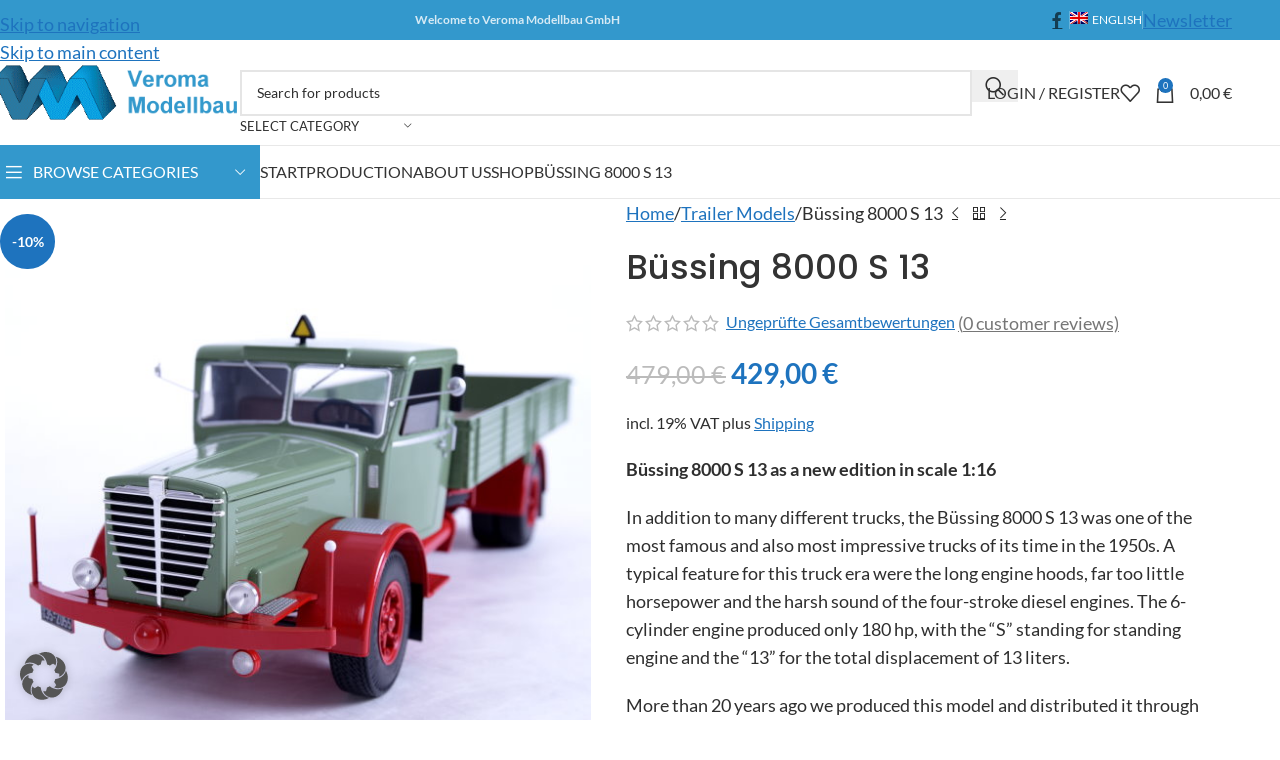

--- FILE ---
content_type: text/html; charset=UTF-8
request_url: https://www.veroma-modellbau.eu/en/shop/buessing-8000-s-13/
body_size: 55191
content:
<!DOCTYPE html>
<html lang="en-US">
<head>
	<meta charset="UTF-8">
	<link rel="profile" href="https://gmpg.org/xfn/11">
	<link rel="pingback" href="https://www.veroma-modellbau.eu/xmlrpc.php">

	<title>Veroma Modellbau GmbH | Büssing 8000 S 13</title>
<link data-rocket-prefetch href="https://www.googletagmanager.com" rel="dns-prefetch">
<link data-rocket-prefetch href="https://googleads.g.doubleclick.net" rel="dns-prefetch"><link rel="preload" data-rocket-preload as="image" href="https://www.veroma-modellbau.eu/wp-content/uploads/2023/04/608217.jpg" imagesrcset="https://www.veroma-modellbau.eu/wp-content/uploads/2023/04/608217.jpg 600w, https://www.veroma-modellbau.eu/wp-content/uploads/2023/04/608217-150x150.jpg 150w, https://www.veroma-modellbau.eu/wp-content/uploads/2023/04/608217-250x250.jpg 250w" imagesizes="(max-width: 600px) 100vw, 600px" fetchpriority="high">
<link rel="alternate" hreflang="de" href="https://www.veroma-modellbau.eu/shop/buessing-8000-s-13/" />
<link rel="alternate" hreflang="en" href="https://www.veroma-modellbau.eu/en/shop/buessing-8000-s-13/" />
<link rel="alternate" hreflang="x-default" href="https://www.veroma-modellbau.eu/shop/buessing-8000-s-13/" />

<!-- The SEO Framework by Sybre Waaijer -->
<meta name="robots" content="max-snippet:-1,max-image-preview:standard,max-video-preview:-1" />
<link rel="canonical" href="https://www.veroma-modellbau.eu/en/shop/buessing-8000-s-13/" />
<meta name="description" content="B&uuml;ssing 8000 S 13 as a new edition in scale 1:16 In addition to many different trucks, the B&uuml;ssing 8000 S 13 was one of the most famous and also most impressive&#8230;" />
<meta property="og:type" content="product" />
<meta property="og:locale" content="en_US" />
<meta property="og:site_name" content="Veroma Modellbau GmbH" />
<meta property="og:title" content="Büssing 8000 S 13" />
<meta property="og:description" content="B&uuml;ssing 8000 S 13 as a new edition in scale 1:16 In addition to many different trucks, the B&uuml;ssing 8000 S 13 was one of the most famous and also most impressive trucks of its time in the 1950s." />
<meta property="og:url" content="https://www.veroma-modellbau.eu/en/shop/buessing-8000-s-13/" />
<meta property="og:image" content="https://www.veroma-modellbau.eu/wp-content/uploads/2022/09/251000_1.jpg" />
<meta property="og:image:width" content="600" />
<meta property="og:image:height" content="600" />
<meta property="article:published_time" content="2022-09-10T09:18:38+00:00" />
<meta property="article:modified_time" content="2025-11-19T10:27:55+00:00" />
<meta name="twitter:card" content="summary_large_image" />
<meta name="twitter:title" content="Büssing 8000 S 13" />
<meta name="twitter:description" content="B&uuml;ssing 8000 S 13 as a new edition in scale 1:16 In addition to many different trucks, the B&uuml;ssing 8000 S 13 was one of the most famous and also most impressive trucks of its time in the 1950s." />
<meta name="twitter:image" content="https://www.veroma-modellbau.eu/wp-content/uploads/2022/09/251000_1.jpg" />
<script type="application/ld+json">{"@context":"https://schema.org","@graph":[{"@type":"WebSite","@id":"https://www.veroma-modellbau.eu/en/#/schema/WebSite","url":"https://www.veroma-modellbau.eu/en/","name":"Veroma Modellbau GmbH","description":"Modellbau &amp; Shop","inLanguage":"en-US","potentialAction":{"@type":"SearchAction","target":{"@type":"EntryPoint","urlTemplate":"https://www.veroma-modellbau.eu/en/search/{search_term_string}/"},"query-input":"required name=search_term_string"},"publisher":{"@type":"Organization","@id":"https://www.veroma-modellbau.eu/en/#/schema/Organization","name":"Veroma Modellbau GmbH","url":"https://www.veroma-modellbau.eu/en/","logo":{"@type":"ImageObject","url":"https://www.veroma-modellbau.eu/wp-content/uploads/2021/09/veroma_f.png","contentUrl":"https://www.veroma-modellbau.eu/wp-content/uploads/2021/09/veroma_f.png","width":200,"height":200}}},{"@type":"WebPage","@id":"https://www.veroma-modellbau.eu/en/shop/buessing-8000-s-13/","url":"https://www.veroma-modellbau.eu/en/shop/buessing-8000-s-13/","name":"Veroma Modellbau GmbH | Büssing 8000 S 13","description":"B&uuml;ssing 8000 S 13 as a new edition in scale 1:16 In addition to many different trucks, the B&uuml;ssing 8000 S 13 was one of the most famous and also most impressive&#8230;","inLanguage":"en-US","isPartOf":{"@id":"https://www.veroma-modellbau.eu/en/#/schema/WebSite"},"breadcrumb":{"@type":"BreadcrumbList","@id":"https://www.veroma-modellbau.eu/en/#/schema/BreadcrumbList","itemListElement":[{"@type":"ListItem","position":1,"item":"https://www.veroma-modellbau.eu/en/","name":"Veroma Modellbau GmbH"},{"@type":"ListItem","position":2,"item":"https://www.veroma-modellbau.eu/en/shop-english/","name":"Shop"},{"@type":"ListItem","position":3,"name":"Büssing 8000 S 13"}]},"potentialAction":{"@type":"ReadAction","target":"https://www.veroma-modellbau.eu/en/shop/buessing-8000-s-13/"},"datePublished":"2022-09-10T09:18:38+00:00","dateModified":"2025-11-19T10:27:55+00:00"}]}</script>
<!-- / The SEO Framework by Sybre Waaijer | 30.46ms meta | 8.26ms boot -->



<link rel="alternate" type="application/rss+xml" title="Veroma Modellbau GmbH &raquo; Feed" href="https://www.veroma-modellbau.eu/en/feed/" />
<link rel="alternate" type="application/rss+xml" title="Veroma Modellbau GmbH &raquo; Comments Feed" href="https://www.veroma-modellbau.eu/en/comments/feed/" />
<link rel="alternate" type="application/rss+xml" title="Veroma Modellbau GmbH &raquo; Büssing 8000 S 13 Comments Feed" href="https://www.veroma-modellbau.eu/en/shop/buessing-8000-s-13/feed/" />
<link rel="alternate" title="oEmbed (JSON)" type="application/json+oembed" href="https://www.veroma-modellbau.eu/en/wp-json/oembed/1.0/embed?url=https%3A%2F%2Fwww.veroma-modellbau.eu%2Fen%2Fshop%2Fbuessing-8000-s-13%2F" />
<link rel="alternate" title="oEmbed (XML)" type="text/xml+oembed" href="https://www.veroma-modellbau.eu/en/wp-json/oembed/1.0/embed?url=https%3A%2F%2Fwww.veroma-modellbau.eu%2Fen%2Fshop%2Fbuessing-8000-s-13%2F&#038;format=xml" />
<style id='wp-img-auto-sizes-contain-inline-css' type='text/css'>
img:is([sizes=auto i],[sizes^="auto," i]){contain-intrinsic-size:3000px 1500px}
/*# sourceURL=wp-img-auto-sizes-contain-inline-css */
</style>
<link data-minify="1" rel='stylesheet' id='cptch_stylesheet-css' href='https://www.veroma-modellbau.eu/wp-content/cache/min/1/wp-content/plugins/captcha-pro/css/front_end_style.css?ver=1765498506' type='text/css' media='all' />
<link data-minify="1" rel='stylesheet' id='dashicons-css' href='https://www.veroma-modellbau.eu/wp-content/cache/min/1/wp-includes/css/dashicons.min.css?ver=1765498506' type='text/css' media='all' />
<link data-minify="1" rel='stylesheet' id='cptch_desktop_style-css' href='https://www.veroma-modellbau.eu/wp-content/cache/min/1/wp-content/plugins/captcha-pro/css/desktop_style.css?ver=1765498539' type='text/css' media='all' />
<style id='woocommerce-inline-inline-css' type='text/css'>
.woocommerce form .form-row .required { visibility: visible; }
/*# sourceURL=woocommerce-inline-inline-css */
</style>
<link rel='stylesheet' id='wpml-legacy-horizontal-list-0-css' href='https://www.veroma-modellbau.eu/wp-content/plugins/sitepress-multilingual-cms/templates/language-switchers/legacy-list-horizontal/style.min.css?ver=1' type='text/css' media='all' />
<style id='wpml-legacy-horizontal-list-0-inline-css' type='text/css'>
.wpml-ls-statics-footer a, .wpml-ls-statics-footer .wpml-ls-sub-menu a, .wpml-ls-statics-footer .wpml-ls-sub-menu a:link, .wpml-ls-statics-footer li:not(.wpml-ls-current-language) .wpml-ls-link, .wpml-ls-statics-footer li:not(.wpml-ls-current-language) .wpml-ls-link:link {color:#444444;background-color:#ffffff;}.wpml-ls-statics-footer .wpml-ls-sub-menu a:hover,.wpml-ls-statics-footer .wpml-ls-sub-menu a:focus, .wpml-ls-statics-footer .wpml-ls-sub-menu a:link:hover, .wpml-ls-statics-footer .wpml-ls-sub-menu a:link:focus {color:#000000;background-color:#eeeeee;}.wpml-ls-statics-footer .wpml-ls-current-language > a {color:#444444;background-color:#ffffff;}.wpml-ls-statics-footer .wpml-ls-current-language:hover>a, .wpml-ls-statics-footer .wpml-ls-current-language>a:focus {color:#000000;background-color:#eeeeee;}
/*# sourceURL=wpml-legacy-horizontal-list-0-inline-css */
</style>
<link rel='stylesheet' id='wpml-menu-item-0-css' href='https://www.veroma-modellbau.eu/wp-content/plugins/sitepress-multilingual-cms/templates/language-switchers/menu-item/style.min.css?ver=1' type='text/css' media='all' />
<link data-minify="1" rel='stylesheet' id='flexible-shipping-free-shipping-css' href='https://www.veroma-modellbau.eu/wp-content/cache/min/1/wp-content/plugins/flexible-shipping/assets/dist/css/free-shipping.css?ver=1765498506' type='text/css' media='all' />
<link data-minify="1" rel='stylesheet' id='borlabs-cookie-custom-css' href='https://www.veroma-modellbau.eu/wp-content/cache/min/1/wp-content/cache/borlabs-cookie/1/borlabs-cookie-1-en.css?ver=1765498593' type='text/css' media='all' />
<link data-minify="1" rel='stylesheet' id='woocommerce-gzd-layout-css' href='https://www.veroma-modellbau.eu/wp-content/cache/min/1/wp-content/plugins/woocommerce-germanized/build/static/layout-styles.css?ver=1765498506' type='text/css' media='all' />
<style id='woocommerce-gzd-layout-inline-css' type='text/css'>
.woocommerce-checkout .shop_table { background-color: #eeeeee; } .product p.deposit-packaging-type { font-size: 1.25em !important; }
                .wc-gzd-nutri-score-value-a {
                    background: url(https://www.veroma-modellbau.eu/wp-content/plugins/woocommerce-germanized/assets/images/nutri-score-a.svg) no-repeat;
                }
                .wc-gzd-nutri-score-value-b {
                    background: url(https://www.veroma-modellbau.eu/wp-content/plugins/woocommerce-germanized/assets/images/nutri-score-b.svg) no-repeat;
                }
                .wc-gzd-nutri-score-value-c {
                    background: url(https://www.veroma-modellbau.eu/wp-content/plugins/woocommerce-germanized/assets/images/nutri-score-c.svg) no-repeat;
                }
                .wc-gzd-nutri-score-value-d {
                    background: url(https://www.veroma-modellbau.eu/wp-content/plugins/woocommerce-germanized/assets/images/nutri-score-d.svg) no-repeat;
                }
                .wc-gzd-nutri-score-value-e {
                    background: url(https://www.veroma-modellbau.eu/wp-content/plugins/woocommerce-germanized/assets/images/nutri-score-e.svg) no-repeat;
                }
            
/*# sourceURL=woocommerce-gzd-layout-inline-css */
</style>
<link data-minify="1" rel='stylesheet' id='js_composer_front-css' href='https://www.veroma-modellbau.eu/wp-content/cache/min/1/wp-content/plugins/js_composer/assets/css/js_composer.min.css?ver=1765498506' type='text/css' media='all' />
<link rel='stylesheet' id='wd-style-base-css' href='https://www.veroma-modellbau.eu/wp-content/themes/woodmart/css/parts/base.min.css?ver=8.3.6' type='text/css' media='all' />
<link rel='stylesheet' id='wd-helpers-wpb-elem-css' href='https://www.veroma-modellbau.eu/wp-content/themes/woodmart/css/parts/helpers-wpb-elem.min.css?ver=8.3.6' type='text/css' media='all' />
<link rel='stylesheet' id='wd-woo-germanized-css' href='https://www.veroma-modellbau.eu/wp-content/themes/woodmart/css/parts/int-woo-germanized.min.css?ver=8.3.6' type='text/css' media='all' />
<link rel='stylesheet' id='wd-revolution-slider-css' href='https://www.veroma-modellbau.eu/wp-content/themes/woodmart/css/parts/int-rev-slider.min.css?ver=8.3.6' type='text/css' media='all' />
<link rel='stylesheet' id='wd-woo-paypal-payments-css' href='https://www.veroma-modellbau.eu/wp-content/themes/woodmart/css/parts/int-woo-paypal-payments.min.css?ver=8.3.6' type='text/css' media='all' />
<link rel='stylesheet' id='wd-wpml-css' href='https://www.veroma-modellbau.eu/wp-content/themes/woodmart/css/parts/int-wpml.min.css?ver=8.3.6' type='text/css' media='all' />
<link rel='stylesheet' id='wd-int-wpml-curr-switch-css' href='https://www.veroma-modellbau.eu/wp-content/themes/woodmart/css/parts/int-wpml-curr-switch.min.css?ver=8.3.6' type='text/css' media='all' />
<link rel='stylesheet' id='wd-wpbakery-base-css' href='https://www.veroma-modellbau.eu/wp-content/themes/woodmart/css/parts/int-wpb-base.min.css?ver=8.3.6' type='text/css' media='all' />
<link rel='stylesheet' id='wd-wpbakery-base-deprecated-css' href='https://www.veroma-modellbau.eu/wp-content/themes/woodmart/css/parts/int-wpb-base-deprecated.min.css?ver=8.3.6' type='text/css' media='all' />
<link rel='stylesheet' id='wd-woocommerce-base-css' href='https://www.veroma-modellbau.eu/wp-content/themes/woodmart/css/parts/woocommerce-base.min.css?ver=8.3.6' type='text/css' media='all' />
<link rel='stylesheet' id='wd-mod-star-rating-css' href='https://www.veroma-modellbau.eu/wp-content/themes/woodmart/css/parts/mod-star-rating.min.css?ver=8.3.6' type='text/css' media='all' />
<link rel='stylesheet' id='wd-woocommerce-block-notices-css' href='https://www.veroma-modellbau.eu/wp-content/themes/woodmart/css/parts/woo-mod-block-notices.min.css?ver=8.3.6' type='text/css' media='all' />
<link rel='stylesheet' id='wd-woo-mod-quantity-css' href='https://www.veroma-modellbau.eu/wp-content/themes/woodmart/css/parts/woo-mod-quantity.min.css?ver=8.3.6' type='text/css' media='all' />
<link rel='stylesheet' id='wd-woo-single-prod-el-base-css' href='https://www.veroma-modellbau.eu/wp-content/themes/woodmart/css/parts/woo-single-prod-el-base.min.css?ver=8.3.6' type='text/css' media='all' />
<link rel='stylesheet' id='wd-woo-mod-stock-status-css' href='https://www.veroma-modellbau.eu/wp-content/themes/woodmart/css/parts/woo-mod-stock-status.min.css?ver=8.3.6' type='text/css' media='all' />
<link rel='stylesheet' id='wd-woo-mod-shop-attributes-css' href='https://www.veroma-modellbau.eu/wp-content/themes/woodmart/css/parts/woo-mod-shop-attributes.min.css?ver=8.3.6' type='text/css' media='all' />
<link rel='stylesheet' id='child-style-css' href='https://www.veroma-modellbau.eu/wp-content/themes/woodmart-child/style.css?ver=8.3.6' type='text/css' media='all' />
<link rel='stylesheet' id='wd-header-base-css' href='https://www.veroma-modellbau.eu/wp-content/themes/woodmart/css/parts/header-base.min.css?ver=8.3.6' type='text/css' media='all' />
<link rel='stylesheet' id='wd-mod-tools-css' href='https://www.veroma-modellbau.eu/wp-content/themes/woodmart/css/parts/mod-tools.min.css?ver=8.3.6' type='text/css' media='all' />
<link rel='stylesheet' id='wd-header-elements-base-css' href='https://www.veroma-modellbau.eu/wp-content/themes/woodmart/css/parts/header-el-base.min.css?ver=8.3.6' type='text/css' media='all' />
<link rel='stylesheet' id='wd-social-icons-css' href='https://www.veroma-modellbau.eu/wp-content/themes/woodmart/css/parts/el-social-icons.min.css?ver=8.3.6' type='text/css' media='all' />
<link rel='stylesheet' id='wd-button-css' href='https://www.veroma-modellbau.eu/wp-content/themes/woodmart/css/parts/el-button.min.css?ver=8.3.6' type='text/css' media='all' />
<link rel='stylesheet' id='wd-header-search-css' href='https://www.veroma-modellbau.eu/wp-content/themes/woodmart/css/parts/header-el-search.min.css?ver=8.3.6' type='text/css' media='all' />
<link rel='stylesheet' id='wd-header-search-form-css' href='https://www.veroma-modellbau.eu/wp-content/themes/woodmart/css/parts/header-el-search-form.min.css?ver=8.3.6' type='text/css' media='all' />
<link rel='stylesheet' id='wd-wd-search-form-css' href='https://www.veroma-modellbau.eu/wp-content/themes/woodmart/css/parts/wd-search-form.min.css?ver=8.3.6' type='text/css' media='all' />
<link rel='stylesheet' id='wd-wd-search-results-css' href='https://www.veroma-modellbau.eu/wp-content/themes/woodmart/css/parts/wd-search-results.min.css?ver=8.3.6' type='text/css' media='all' />
<link rel='stylesheet' id='wd-wd-search-dropdown-css' href='https://www.veroma-modellbau.eu/wp-content/themes/woodmart/css/parts/wd-search-dropdown.min.css?ver=8.3.6' type='text/css' media='all' />
<link rel='stylesheet' id='wd-wd-search-cat-css' href='https://www.veroma-modellbau.eu/wp-content/themes/woodmart/css/parts/wd-search-cat.min.css?ver=8.3.6' type='text/css' media='all' />
<link rel='stylesheet' id='wd-woo-mod-login-form-css' href='https://www.veroma-modellbau.eu/wp-content/themes/woodmart/css/parts/woo-mod-login-form.min.css?ver=8.3.6' type='text/css' media='all' />
<link rel='stylesheet' id='wd-header-my-account-css' href='https://www.veroma-modellbau.eu/wp-content/themes/woodmart/css/parts/header-el-my-account.min.css?ver=8.3.6' type='text/css' media='all' />
<link rel='stylesheet' id='wd-header-cart-side-css' href='https://www.veroma-modellbau.eu/wp-content/themes/woodmart/css/parts/header-el-cart-side.min.css?ver=8.3.6' type='text/css' media='all' />
<link rel='stylesheet' id='wd-header-cart-css' href='https://www.veroma-modellbau.eu/wp-content/themes/woodmart/css/parts/header-el-cart.min.css?ver=8.3.6' type='text/css' media='all' />
<link rel='stylesheet' id='wd-widget-shopping-cart-css' href='https://www.veroma-modellbau.eu/wp-content/themes/woodmart/css/parts/woo-widget-shopping-cart.min.css?ver=8.3.6' type='text/css' media='all' />
<link rel='stylesheet' id='wd-widget-product-list-css' href='https://www.veroma-modellbau.eu/wp-content/themes/woodmart/css/parts/woo-widget-product-list.min.css?ver=8.3.6' type='text/css' media='all' />
<link rel='stylesheet' id='wd-header-mobile-nav-dropdown-css' href='https://www.veroma-modellbau.eu/wp-content/themes/woodmart/css/parts/header-el-mobile-nav-dropdown.min.css?ver=8.3.6' type='text/css' media='all' />
<link rel='stylesheet' id='wd-header-my-account-dropdown-css' href='https://www.veroma-modellbau.eu/wp-content/themes/woodmart/css/parts/header-el-my-account-dropdown.min.css?ver=8.3.6' type='text/css' media='all' />
<link rel='stylesheet' id='wd-mod-tools-design-8-css' href='https://www.veroma-modellbau.eu/wp-content/themes/woodmart/css/parts/mod-tools-design-8.min.css?ver=8.3.6' type='text/css' media='all' />
<link rel='stylesheet' id='wd-header-categories-nav-css' href='https://www.veroma-modellbau.eu/wp-content/themes/woodmart/css/parts/header-el-category-nav.min.css?ver=8.3.6' type='text/css' media='all' />
<link rel='stylesheet' id='wd-mod-nav-vertical-css' href='https://www.veroma-modellbau.eu/wp-content/themes/woodmart/css/parts/mod-nav-vertical.min.css?ver=8.3.6' type='text/css' media='all' />
<link rel='stylesheet' id='wd-mod-nav-vertical-design-default-css' href='https://www.veroma-modellbau.eu/wp-content/themes/woodmart/css/parts/mod-nav-vertical-design-default.min.css?ver=8.3.6' type='text/css' media='all' />
<link rel='stylesheet' id='wd-page-title-css' href='https://www.veroma-modellbau.eu/wp-content/themes/woodmart/css/parts/page-title.min.css?ver=8.3.6' type='text/css' media='all' />
<link rel='stylesheet' id='wd-woo-single-prod-predefined-css' href='https://www.veroma-modellbau.eu/wp-content/themes/woodmart/css/parts/woo-single-prod-predefined.min.css?ver=8.3.6' type='text/css' media='all' />
<link rel='stylesheet' id='wd-woo-single-prod-and-quick-view-predefined-css' href='https://www.veroma-modellbau.eu/wp-content/themes/woodmart/css/parts/woo-single-prod-and-quick-view-predefined.min.css?ver=8.3.6' type='text/css' media='all' />
<link rel='stylesheet' id='wd-woo-single-prod-el-tabs-predefined-css' href='https://www.veroma-modellbau.eu/wp-content/themes/woodmart/css/parts/woo-single-prod-el-tabs-predefined.min.css?ver=8.3.6' type='text/css' media='all' />
<link rel='stylesheet' id='wd-woo-single-prod-el-gallery-css' href='https://www.veroma-modellbau.eu/wp-content/themes/woodmart/css/parts/woo-single-prod-el-gallery.min.css?ver=8.3.6' type='text/css' media='all' />
<link rel='stylesheet' id='wd-swiper-css' href='https://www.veroma-modellbau.eu/wp-content/themes/woodmart/css/parts/lib-swiper.min.css?ver=8.3.6' type='text/css' media='all' />
<link rel='stylesheet' id='wd-woo-mod-product-labels-css' href='https://www.veroma-modellbau.eu/wp-content/themes/woodmart/css/parts/woo-mod-product-labels.min.css?ver=8.3.6' type='text/css' media='all' />
<link rel='stylesheet' id='wd-woo-mod-product-labels-round-css' href='https://www.veroma-modellbau.eu/wp-content/themes/woodmart/css/parts/woo-mod-product-labels-round.min.css?ver=8.3.6' type='text/css' media='all' />
<link rel='stylesheet' id='wd-swiper-arrows-css' href='https://www.veroma-modellbau.eu/wp-content/themes/woodmart/css/parts/lib-swiper-arrows.min.css?ver=8.3.6' type='text/css' media='all' />
<link rel='stylesheet' id='wd-photoswipe-css' href='https://www.veroma-modellbau.eu/wp-content/themes/woodmart/css/parts/lib-photoswipe.min.css?ver=8.3.6' type='text/css' media='all' />
<link rel='stylesheet' id='wd-woo-single-prod-el-navigation-css' href='https://www.veroma-modellbau.eu/wp-content/themes/woodmart/css/parts/woo-single-prod-el-navigation.min.css?ver=8.3.6' type='text/css' media='all' />
<link rel='stylesheet' id='wd-tabs-css' href='https://www.veroma-modellbau.eu/wp-content/themes/woodmart/css/parts/el-tabs.min.css?ver=8.3.6' type='text/css' media='all' />
<link rel='stylesheet' id='wd-woo-single-prod-el-tabs-opt-layout-tabs-css' href='https://www.veroma-modellbau.eu/wp-content/themes/woodmart/css/parts/woo-single-prod-el-tabs-opt-layout-tabs.min.css?ver=8.3.6' type='text/css' media='all' />
<link rel='stylesheet' id='wd-accordion-css' href='https://www.veroma-modellbau.eu/wp-content/themes/woodmart/css/parts/el-accordion.min.css?ver=8.3.6' type='text/css' media='all' />
<link rel='stylesheet' id='wd-accordion-elem-wpb-css' href='https://www.veroma-modellbau.eu/wp-content/themes/woodmart/css/parts/el-accordion-wpb-elem.min.css?ver=8.3.6' type='text/css' media='all' />
<link rel='stylesheet' id='wd-woo-single-prod-el-reviews-css' href='https://www.veroma-modellbau.eu/wp-content/themes/woodmart/css/parts/woo-single-prod-el-reviews.min.css?ver=8.3.6' type='text/css' media='all' />
<link rel='stylesheet' id='wd-woo-single-prod-el-reviews-style-1-css' href='https://www.veroma-modellbau.eu/wp-content/themes/woodmart/css/parts/woo-single-prod-el-reviews-style-1.min.css?ver=8.3.6' type='text/css' media='all' />
<link rel='stylesheet' id='wd-post-types-mod-comments-css' href='https://www.veroma-modellbau.eu/wp-content/themes/woodmart/css/parts/post-types-mod-comments.min.css?ver=8.3.6' type='text/css' media='all' />
<link rel='stylesheet' id='wd-product-loop-css' href='https://www.veroma-modellbau.eu/wp-content/themes/woodmart/css/parts/woo-product-loop.min.css?ver=8.3.6' type='text/css' media='all' />
<link rel='stylesheet' id='wd-product-loop-base-css' href='https://www.veroma-modellbau.eu/wp-content/themes/woodmart/css/parts/woo-product-loop-base.min.css?ver=8.3.6' type='text/css' media='all' />
<link rel='stylesheet' id='wd-woo-mod-add-btn-replace-css' href='https://www.veroma-modellbau.eu/wp-content/themes/woodmart/css/parts/woo-mod-add-btn-replace.min.css?ver=8.3.6' type='text/css' media='all' />
<link rel='stylesheet' id='wd-mod-more-description-css' href='https://www.veroma-modellbau.eu/wp-content/themes/woodmart/css/parts/mod-more-description.min.css?ver=8.3.6' type='text/css' media='all' />
<link rel='stylesheet' id='wd-mfp-popup-css' href='https://www.veroma-modellbau.eu/wp-content/themes/woodmart/css/parts/lib-magnific-popup.min.css?ver=8.3.6' type='text/css' media='all' />
<link rel='stylesheet' id='wd-mod-animations-transform-css' href='https://www.veroma-modellbau.eu/wp-content/themes/woodmart/css/parts/mod-animations-transform.min.css?ver=8.3.6' type='text/css' media='all' />
<link rel='stylesheet' id='wd-mod-transform-css' href='https://www.veroma-modellbau.eu/wp-content/themes/woodmart/css/parts/mod-transform.min.css?ver=8.3.6' type='text/css' media='all' />
<link rel='stylesheet' id='wd-swiper-pagin-css' href='https://www.veroma-modellbau.eu/wp-content/themes/woodmart/css/parts/lib-swiper-pagin.min.css?ver=8.3.6' type='text/css' media='all' />
<link rel='stylesheet' id='wd-widget-collapse-css' href='https://www.veroma-modellbau.eu/wp-content/themes/woodmart/css/parts/opt-widget-collapse.min.css?ver=8.3.6' type='text/css' media='all' />
<link rel='stylesheet' id='wd-footer-base-css' href='https://www.veroma-modellbau.eu/wp-content/themes/woodmart/css/parts/footer-base.min.css?ver=8.3.6' type='text/css' media='all' />
<link rel='stylesheet' id='wd-widget-nav-css' href='https://www.veroma-modellbau.eu/wp-content/themes/woodmart/css/parts/widget-nav.min.css?ver=8.3.6' type='text/css' media='all' />
<link rel='stylesheet' id='wd-scroll-top-css' href='https://www.veroma-modellbau.eu/wp-content/themes/woodmart/css/parts/opt-scrolltotop.min.css?ver=8.3.6' type='text/css' media='all' />
<link data-minify="1" rel='stylesheet' id='xts-google-fonts-css' href='https://www.veroma-modellbau.eu/wp-content/cache/min/1/wp-content/uploads/omgf/xts-google-fonts/xts-google-fonts.css?ver=1765498506' type='text/css' media='all' />
<script type="text/javascript" src="https://www.veroma-modellbau.eu/wp-includes/js/jquery/jquery.min.js?ver=3.7.1" id="jquery-core-js"></script>
<script type="text/javascript" src="https://www.veroma-modellbau.eu/wp-includes/js/jquery/jquery-migrate.min.js?ver=3.4.1" id="jquery-migrate-js"></script>
<script type="text/javascript" src="https://www.veroma-modellbau.eu/wp-content/plugins/woocommerce/assets/js/jquery-blockui/jquery.blockUI.min.js?ver=2.7.0-wc.10.3.6" id="wc-jquery-blockui-js" data-wp-strategy="defer"></script>
<script type="text/javascript" id="wc-add-to-cart-js-extra">
/* <![CDATA[ */
var wc_add_to_cart_params = {"ajax_url":"/wp-admin/admin-ajax.php?lang=en","wc_ajax_url":"/en/?wc-ajax=%%endpoint%%","i18n_view_cart":"View cart","cart_url":"https://www.veroma-modellbau.eu/en/cart/","is_cart":"","cart_redirect_after_add":"no"};
//# sourceURL=wc-add-to-cart-js-extra
/* ]]> */
</script>
<script type="text/javascript" src="https://www.veroma-modellbau.eu/wp-content/plugins/woocommerce/assets/js/frontend/add-to-cart.min.js?ver=10.3.6" id="wc-add-to-cart-js" data-wp-strategy="defer"></script>
<script type="text/javascript" src="https://www.veroma-modellbau.eu/wp-content/plugins/woocommerce/assets/js/zoom/jquery.zoom.min.js?ver=1.7.21-wc.10.3.6" id="wc-zoom-js" defer="defer" data-wp-strategy="defer"></script>
<script type="text/javascript" id="wc-single-product-js-extra">
/* <![CDATA[ */
var wc_single_product_params = {"i18n_required_rating_text":"Please select a rating","i18n_rating_options":["1 of 5 stars","2 of 5 stars","3 of 5 stars","4 of 5 stars","5 of 5 stars"],"i18n_product_gallery_trigger_text":"View full-screen image gallery","review_rating_required":"yes","flexslider":{"rtl":false,"animation":"slide","smoothHeight":true,"directionNav":false,"controlNav":"thumbnails","slideshow":false,"animationSpeed":500,"animationLoop":false,"allowOneSlide":false},"zoom_enabled":"","zoom_options":[],"photoswipe_enabled":"","photoswipe_options":{"shareEl":false,"closeOnScroll":false,"history":false,"hideAnimationDuration":0,"showAnimationDuration":0},"flexslider_enabled":""};
//# sourceURL=wc-single-product-js-extra
/* ]]> */
</script>
<script type="text/javascript" src="https://www.veroma-modellbau.eu/wp-content/plugins/woocommerce/assets/js/frontend/single-product.min.js?ver=10.3.6" id="wc-single-product-js" defer="defer" data-wp-strategy="defer"></script>
<script type="text/javascript" src="https://www.veroma-modellbau.eu/wp-content/plugins/woocommerce/assets/js/js-cookie/js.cookie.min.js?ver=2.1.4-wc.10.3.6" id="wc-js-cookie-js" defer="defer" data-wp-strategy="defer"></script>
<script type="text/javascript" id="woocommerce-js-extra">
/* <![CDATA[ */
var woocommerce_params = {"ajax_url":"/wp-admin/admin-ajax.php?lang=en","wc_ajax_url":"/en/?wc-ajax=%%endpoint%%","i18n_password_show":"Show password","i18n_password_hide":"Hide password"};
//# sourceURL=woocommerce-js-extra
/* ]]> */
</script>
<script type="text/javascript" src="https://www.veroma-modellbau.eu/wp-content/plugins/woocommerce/assets/js/frontend/woocommerce.min.js?ver=10.3.6" id="woocommerce-js" defer="defer" data-wp-strategy="defer"></script>
<script data-minify="1" type="text/javascript" src="https://www.veroma-modellbau.eu/wp-content/cache/min/1/wp-content/plugins/js_composer/assets/js/vendors/woocommerce-add-to-cart.js?ver=1765498506" id="vc_woocommerce-add-to-cart-js-js"></script>
<script data-no-optimize="1" data-no-minify="1" data-cfasync="false" nowprocket type="text/javascript" src="https://www.veroma-modellbau.eu/wp-content/cache/borlabs-cookie/1/borlabs-cookie-config-en.json.js?ver=3.3.22-26" id="borlabs-cookie-config-js"></script>
<script type="text/javascript" id="wc-gzd-unit-price-observer-queue-js-extra">
/* <![CDATA[ */
var wc_gzd_unit_price_observer_queue_params = {"ajax_url":"/wp-admin/admin-ajax.php","wc_ajax_url":"/en/?wc-ajax=%%endpoint%%","refresh_unit_price_nonce":"eb777849ca"};
//# sourceURL=wc-gzd-unit-price-observer-queue-js-extra
/* ]]> */
</script>
<script data-minify="1" type="text/javascript" src="https://www.veroma-modellbau.eu/wp-content/cache/min/1/wp-content/plugins/woocommerce-germanized/build/static/unit-price-observer-queue.js?ver=1765498506" id="wc-gzd-unit-price-observer-queue-js" defer="defer" data-wp-strategy="defer"></script>
<script type="text/javascript" src="https://www.veroma-modellbau.eu/wp-content/plugins/woocommerce/assets/js/accounting/accounting.min.js?ver=0.4.2" id="wc-accounting-js"></script>
<script type="text/javascript" id="wc-gzd-unit-price-observer-js-extra">
/* <![CDATA[ */
var wc_gzd_unit_price_observer_params = {"wrapper":".product","price_selector":{"p.price":{"is_total_price":false,"is_primary_selector":true,"quantity_selector":""}},"replace_price":"1","product_id":"61518","price_decimal_sep":",","price_thousand_sep":".","qty_selector":"input.quantity, input.qty","refresh_on_load":"1"};
//# sourceURL=wc-gzd-unit-price-observer-js-extra
/* ]]> */
</script>
<script data-minify="1" type="text/javascript" src="https://www.veroma-modellbau.eu/wp-content/cache/min/1/wp-content/plugins/woocommerce-germanized/build/static/unit-price-observer.js?ver=1765498506" id="wc-gzd-unit-price-observer-js" defer="defer" data-wp-strategy="defer"></script>
<script type="text/javascript" src="https://www.veroma-modellbau.eu/wp-content/themes/woodmart/js/libs/device.min.js?ver=8.3.6" id="wd-device-library-js"></script>
<script type="text/javascript" src="https://www.veroma-modellbau.eu/wp-content/themes/woodmart/js/scripts/global/scrollBar.min.js?ver=8.3.6" id="wd-scrollbar-js"></script>
<script></script><link rel="https://api.w.org/" href="https://www.veroma-modellbau.eu/en/wp-json/" /><link rel="alternate" title="JSON" type="application/json" href="https://www.veroma-modellbau.eu/en/wp-json/wp/v2/product/61518" /><link rel="EditURI" type="application/rsd+xml" title="RSD" href="https://www.veroma-modellbau.eu/xmlrpc.php?rsd" />
<meta name="generator" content="WPML ver:4.8.6 stt:1,3;" />
<script>  var el_i13_login_captcha=null; var el_i13_register_captcha=null; </script><!-- Google site verification - Google for WooCommerce -->
<meta name="google-site-verification" content="XUCD6IfQUHDQF50CwZpvhdJVxgGNqyDa-TSQhRCUTzI" />
					<meta name="viewport" content="width=device-width, initial-scale=1.0, maximum-scale=1.0, user-scalable=no">
										<noscript><style>.woocommerce-product-gallery{ opacity: 1 !important; }</style></noscript>
	<style type="text/css">.recentcomments a{display:inline !important;padding:0 !important;margin:0 !important;}</style><meta name="generator" content="Powered by WPBakery Page Builder - drag and drop page builder for WordPress."/>
<meta name="generator" content="Powered by Slider Revolution 6.7.39 - responsive, Mobile-Friendly Slider Plugin for WordPress with comfortable drag and drop interface." />
<link rel="icon" href="https://www.veroma-modellbau.eu/wp-content/uploads/2021/09/veroma_f-150x150.png" sizes="32x32" />
<link rel="icon" href="https://www.veroma-modellbau.eu/wp-content/uploads/2021/09/veroma_f.png" sizes="192x192" />
<link rel="apple-touch-icon" href="https://www.veroma-modellbau.eu/wp-content/uploads/2021/09/veroma_f.png" />
<meta name="msapplication-TileImage" content="https://www.veroma-modellbau.eu/wp-content/uploads/2021/09/veroma_f.png" />
<script>function setREVStartSize(e){
			//window.requestAnimationFrame(function() {
				window.RSIW = window.RSIW===undefined ? window.innerWidth : window.RSIW;
				window.RSIH = window.RSIH===undefined ? window.innerHeight : window.RSIH;
				try {
					var pw = document.getElementById(e.c).parentNode.offsetWidth,
						newh;
					pw = pw===0 || isNaN(pw) || (e.l=="fullwidth" || e.layout=="fullwidth") ? window.RSIW : pw;
					e.tabw = e.tabw===undefined ? 0 : parseInt(e.tabw);
					e.thumbw = e.thumbw===undefined ? 0 : parseInt(e.thumbw);
					e.tabh = e.tabh===undefined ? 0 : parseInt(e.tabh);
					e.thumbh = e.thumbh===undefined ? 0 : parseInt(e.thumbh);
					e.tabhide = e.tabhide===undefined ? 0 : parseInt(e.tabhide);
					e.thumbhide = e.thumbhide===undefined ? 0 : parseInt(e.thumbhide);
					e.mh = e.mh===undefined || e.mh=="" || e.mh==="auto" ? 0 : parseInt(e.mh,0);
					if(e.layout==="fullscreen" || e.l==="fullscreen")
						newh = Math.max(e.mh,window.RSIH);
					else{
						e.gw = Array.isArray(e.gw) ? e.gw : [e.gw];
						for (var i in e.rl) if (e.gw[i]===undefined || e.gw[i]===0) e.gw[i] = e.gw[i-1];
						e.gh = e.el===undefined || e.el==="" || (Array.isArray(e.el) && e.el.length==0)? e.gh : e.el;
						e.gh = Array.isArray(e.gh) ? e.gh : [e.gh];
						for (var i in e.rl) if (e.gh[i]===undefined || e.gh[i]===0) e.gh[i] = e.gh[i-1];
											
						var nl = new Array(e.rl.length),
							ix = 0,
							sl;
						e.tabw = e.tabhide>=pw ? 0 : e.tabw;
						e.thumbw = e.thumbhide>=pw ? 0 : e.thumbw;
						e.tabh = e.tabhide>=pw ? 0 : e.tabh;
						e.thumbh = e.thumbhide>=pw ? 0 : e.thumbh;
						for (var i in e.rl) nl[i] = e.rl[i]<window.RSIW ? 0 : e.rl[i];
						sl = nl[0];
						for (var i in nl) if (sl>nl[i] && nl[i]>0) { sl = nl[i]; ix=i;}
						var m = pw>(e.gw[ix]+e.tabw+e.thumbw) ? 1 : (pw-(e.tabw+e.thumbw)) / (e.gw[ix]);
						newh =  (e.gh[ix] * m) + (e.tabh + e.thumbh);
					}
					var el = document.getElementById(e.c);
					if (el!==null && el) el.style.height = newh+"px";
					el = document.getElementById(e.c+"_wrapper");
					if (el!==null && el) {
						el.style.height = newh+"px";
						el.style.display = "block";
					}
				} catch(e){
					console.log("Failure at Presize of Slider:" + e)
				}
			//});
		  };</script>
		<style type="text/css" id="wp-custom-css">
			a {
    text-decoration: underline;
}		</style>
		<style>
		
		</style><noscript><style> .wpb_animate_when_almost_visible { opacity: 1; }</style></noscript>			<style id="wd-style-header_418931-css" data-type="wd-style-header_418931">
				:root{
	--wd-top-bar-h: 40px;
	--wd-top-bar-sm-h: 38px;
	--wd-top-bar-sticky-h: .00001px;
	--wd-top-bar-brd-w: .00001px;

	--wd-header-general-h: 105px;
	--wd-header-general-sm-h: 60px;
	--wd-header-general-sticky-h: .00001px;
	--wd-header-general-brd-w: 1px;

	--wd-header-bottom-h: 52px;
	--wd-header-bottom-sm-h: .00001px;
	--wd-header-bottom-sticky-h: .00001px;
	--wd-header-bottom-brd-w: 1px;

	--wd-header-clone-h: 60px;

	--wd-header-brd-w: calc(var(--wd-top-bar-brd-w) + var(--wd-header-general-brd-w) + var(--wd-header-bottom-brd-w));
	--wd-header-h: calc(var(--wd-top-bar-h) + var(--wd-header-general-h) + var(--wd-header-bottom-h) + var(--wd-header-brd-w));
	--wd-header-sticky-h: calc(var(--wd-top-bar-sticky-h) + var(--wd-header-general-sticky-h) + var(--wd-header-bottom-sticky-h) + var(--wd-header-clone-h) + var(--wd-header-brd-w));
	--wd-header-sm-h: calc(var(--wd-top-bar-sm-h) + var(--wd-header-general-sm-h) + var(--wd-header-bottom-sm-h) + var(--wd-header-brd-w));
}

.whb-top-bar .wd-dropdown {
	margin-top: -1px;
}

.whb-top-bar .wd-dropdown:after {
	height: 10px;
}




:root:has(.whb-general-header.whb-border-boxed) {
	--wd-header-general-brd-w: .00001px;
}

@media (max-width: 1024px) {
:root:has(.whb-general-header.whb-hidden-mobile) {
	--wd-header-general-brd-w: .00001px;
}
}

:root:has(.whb-header-bottom.whb-border-boxed) {
	--wd-header-bottom-brd-w: .00001px;
}

@media (max-width: 1024px) {
:root:has(.whb-header-bottom.whb-hidden-mobile) {
	--wd-header-bottom-brd-w: .00001px;
}
}

.whb-header-bottom .wd-dropdown {
	margin-top: 5px;
}

.whb-header-bottom .wd-dropdown:after {
	height: 16px;
}


.whb-clone.whb-sticked .wd-dropdown:not(.sub-sub-menu) {
	margin-top: 9px;
}

.whb-clone.whb-sticked .wd-dropdown:not(.sub-sub-menu):after {
	height: 20px;
}

		
.whb-top-bar {
	background-color: rgba(51, 152, 204, 1);
}

.whb-9x1ytaxq7aphtb3npidp form.searchform {
	--wd-form-height: 46px;
}
.whb-general-header {
	border-color: rgba(232, 232, 232, 1);border-bottom-width: 1px;border-bottom-style: solid;
}
.whb-wjlcubfdmlq3d7jvmt23 .menu-opener { background-color: rgba(51, 152, 204, 1); }
.whb-header-bottom {
	border-color: rgba(232, 232, 232, 1);border-bottom-width: 1px;border-bottom-style: solid;
}
			</style>
						<style id="wd-style-theme_settings_default-css" data-type="wd-style-theme_settings_default">
				@font-face {
	font-weight: normal;
	font-style: normal;
	font-family: "woodmart-font";
	src: url("//www.veroma-modellbau.eu/wp-content/themes/woodmart/fonts/woodmart-font-1-400.woff2?v=8.3.6") format("woff2");
}

:root {
	--wd-text-font: "Lato", Arial, Helvetica, sans-serif;
	--wd-text-font-weight: 400;
	--wd-text-color: rgba(0,0,0,0.82);
	--wd-text-font-size: 18px;
	--wd-title-font: "Poppins", Arial, Helvetica, sans-serif;
	--wd-title-font-weight: 600;
	--wd-title-color: rgb(30,115,190);
	--wd-entities-title-font: "Poppins", Arial, Helvetica, sans-serif;
	--wd-entities-title-font-weight: 500;
	--wd-entities-title-color: #333333;
	--wd-entities-title-color-hover: rgb(51 51 51 / 65%);
	--wd-alternative-font: "Lato", Arial, Helvetica, sans-serif;
	--wd-widget-title-font: "Poppins", Arial, Helvetica, sans-serif;
	--wd-widget-title-font-weight: 600;
	--wd-widget-title-transform: none;
	--wd-widget-title-color: #333;
	--wd-widget-title-font-size: 18px;
	--wd-header-el-font: "Lato", Arial, Helvetica, sans-serif;
	--wd-header-el-font-weight: 400;
	--wd-header-el-transform: uppercase;
	--wd-header-el-font-size: 16px;
	--wd-otl-style: dotted;
	--wd-otl-width: 2px;
	--wd-primary-color: rgb(30,115,190);
	--wd-alternative-color: #fbbc34;
	--btn-default-bgcolor: #f7f7f7;
	--btn-default-bgcolor-hover: #efefef;
	--btn-accented-bgcolor: #83b735;
	--btn-accented-bgcolor-hover: #74a32f;
	--wd-form-brd-width: 2px;
	--notices-success-bg: #459647;
	--notices-success-color: #fff;
	--notices-warning-bg: #E0B252;
	--notices-warning-color: #fff;
	--wd-link-color: rgb(30,115,190);
	--wd-link-color-hover: rgb(30,115,190);
}
.wd-age-verify-wrap {
	--wd-popup-width: 500px;
}
.wd-popup.wd-promo-popup {
	background-color: #111111;
	background-image: none;
	background-repeat: no-repeat;
	background-size: contain;
	background-position: left center;
}
.wd-promo-popup-wrap {
	--wd-popup-width: 800px;
}
:is(.woodmart-woocommerce-layered-nav, .wd-product-category-filter) .wd-scroll-content {
	max-height: 280px;
}
.wd-page-title .wd-page-title-bg img {
	object-fit: cover;
	object-position: center center;
}
.wd-footer {
	background-color: rgba(0,0,0,0.1);
	background-image: none;
}
.mfp-wrap.wd-popup-quick-view-wrap {
	--wd-popup-width: 920px;
}
:root{
--wd-container-w: 1222px;
--wd-form-brd-radius: 0px;
--btn-default-color: #333;
--btn-default-color-hover: #333;
--btn-accented-color: #fff;
--btn-accented-color-hover: #fff;
--btn-default-brd-radius: 0px;
--btn-default-box-shadow: none;
--btn-default-box-shadow-hover: none;
--btn-default-box-shadow-active: none;
--btn-default-bottom: 0px;
--btn-accented-bottom-active: -1px;
--btn-accented-brd-radius: 0px;
--btn-accented-box-shadow: inset 0 -2px 0 rgba(0, 0, 0, .15);
--btn-accented-box-shadow-hover: inset 0 -2px 0 rgba(0, 0, 0, .15);
--wd-brd-radius: 0px;
}

@media (min-width: 1222px) {
[data-vc-full-width]:not([data-vc-stretch-content]),
:is(.vc_section, .vc_row).wd-section-stretch {
padding-left: calc((100vw - 1222px - var(--wd-sticky-nav-w) - var(--wd-scroll-w)) / 2);
padding-right: calc((100vw - 1222px - var(--wd-sticky-nav-w) - var(--wd-scroll-w)) / 2);
}
}


.wd-page-title {
background-color: #0a0a0a;
}

			</style>
			
		<!-- Global site tag (gtag.js) - Google Ads: AW-16706842931 - Google for WooCommerce -->
		<script async src="https://www.googletagmanager.com/gtag/js?id=AW-16706842931"></script>
		<script>
			window.dataLayer = window.dataLayer || [];
			function gtag() { dataLayer.push(arguments); }
			gtag( 'consent', 'default', {
				analytics_storage: 'denied',
				ad_storage: 'denied',
				ad_user_data: 'denied',
				ad_personalization: 'denied',
				region: ['AT', 'BE', 'BG', 'HR', 'CY', 'CZ', 'DK', 'EE', 'FI', 'FR', 'DE', 'GR', 'HU', 'IS', 'IE', 'IT', 'LV', 'LI', 'LT', 'LU', 'MT', 'NL', 'NO', 'PL', 'PT', 'RO', 'SK', 'SI', 'ES', 'SE', 'GB', 'CH'],
				wait_for_update: 500,
			} );
			gtag('js', new Date());
			gtag('set', 'developer_id.dOGY3NW', true);
			gtag("config", "AW-16706842931", { "groups": "GLA", "send_page_view": false });		</script>

		<noscript><style id="rocket-lazyload-nojs-css">.rll-youtube-player, [data-lazy-src]{display:none !important;}</style></noscript><style id='global-styles-inline-css' type='text/css'>
:root{--wp--preset--aspect-ratio--square: 1;--wp--preset--aspect-ratio--4-3: 4/3;--wp--preset--aspect-ratio--3-4: 3/4;--wp--preset--aspect-ratio--3-2: 3/2;--wp--preset--aspect-ratio--2-3: 2/3;--wp--preset--aspect-ratio--16-9: 16/9;--wp--preset--aspect-ratio--9-16: 9/16;--wp--preset--color--black: #000000;--wp--preset--color--cyan-bluish-gray: #abb8c3;--wp--preset--color--white: #ffffff;--wp--preset--color--pale-pink: #f78da7;--wp--preset--color--vivid-red: #cf2e2e;--wp--preset--color--luminous-vivid-orange: #ff6900;--wp--preset--color--luminous-vivid-amber: #fcb900;--wp--preset--color--light-green-cyan: #7bdcb5;--wp--preset--color--vivid-green-cyan: #00d084;--wp--preset--color--pale-cyan-blue: #8ed1fc;--wp--preset--color--vivid-cyan-blue: #0693e3;--wp--preset--color--vivid-purple: #9b51e0;--wp--preset--gradient--vivid-cyan-blue-to-vivid-purple: linear-gradient(135deg,rgb(6,147,227) 0%,rgb(155,81,224) 100%);--wp--preset--gradient--light-green-cyan-to-vivid-green-cyan: linear-gradient(135deg,rgb(122,220,180) 0%,rgb(0,208,130) 100%);--wp--preset--gradient--luminous-vivid-amber-to-luminous-vivid-orange: linear-gradient(135deg,rgb(252,185,0) 0%,rgb(255,105,0) 100%);--wp--preset--gradient--luminous-vivid-orange-to-vivid-red: linear-gradient(135deg,rgb(255,105,0) 0%,rgb(207,46,46) 100%);--wp--preset--gradient--very-light-gray-to-cyan-bluish-gray: linear-gradient(135deg,rgb(238,238,238) 0%,rgb(169,184,195) 100%);--wp--preset--gradient--cool-to-warm-spectrum: linear-gradient(135deg,rgb(74,234,220) 0%,rgb(151,120,209) 20%,rgb(207,42,186) 40%,rgb(238,44,130) 60%,rgb(251,105,98) 80%,rgb(254,248,76) 100%);--wp--preset--gradient--blush-light-purple: linear-gradient(135deg,rgb(255,206,236) 0%,rgb(152,150,240) 100%);--wp--preset--gradient--blush-bordeaux: linear-gradient(135deg,rgb(254,205,165) 0%,rgb(254,45,45) 50%,rgb(107,0,62) 100%);--wp--preset--gradient--luminous-dusk: linear-gradient(135deg,rgb(255,203,112) 0%,rgb(199,81,192) 50%,rgb(65,88,208) 100%);--wp--preset--gradient--pale-ocean: linear-gradient(135deg,rgb(255,245,203) 0%,rgb(182,227,212) 50%,rgb(51,167,181) 100%);--wp--preset--gradient--electric-grass: linear-gradient(135deg,rgb(202,248,128) 0%,rgb(113,206,126) 100%);--wp--preset--gradient--midnight: linear-gradient(135deg,rgb(2,3,129) 0%,rgb(40,116,252) 100%);--wp--preset--font-size--small: 13px;--wp--preset--font-size--medium: 20px;--wp--preset--font-size--large: 36px;--wp--preset--font-size--x-large: 42px;--wp--preset--spacing--20: 0.44rem;--wp--preset--spacing--30: 0.67rem;--wp--preset--spacing--40: 1rem;--wp--preset--spacing--50: 1.5rem;--wp--preset--spacing--60: 2.25rem;--wp--preset--spacing--70: 3.38rem;--wp--preset--spacing--80: 5.06rem;--wp--preset--shadow--natural: 6px 6px 9px rgba(0, 0, 0, 0.2);--wp--preset--shadow--deep: 12px 12px 50px rgba(0, 0, 0, 0.4);--wp--preset--shadow--sharp: 6px 6px 0px rgba(0, 0, 0, 0.2);--wp--preset--shadow--outlined: 6px 6px 0px -3px rgb(255, 255, 255), 6px 6px rgb(0, 0, 0);--wp--preset--shadow--crisp: 6px 6px 0px rgb(0, 0, 0);}:where(body) { margin: 0; }.wp-site-blocks > .alignleft { float: left; margin-right: 2em; }.wp-site-blocks > .alignright { float: right; margin-left: 2em; }.wp-site-blocks > .aligncenter { justify-content: center; margin-left: auto; margin-right: auto; }:where(.is-layout-flex){gap: 0.5em;}:where(.is-layout-grid){gap: 0.5em;}.is-layout-flow > .alignleft{float: left;margin-inline-start: 0;margin-inline-end: 2em;}.is-layout-flow > .alignright{float: right;margin-inline-start: 2em;margin-inline-end: 0;}.is-layout-flow > .aligncenter{margin-left: auto !important;margin-right: auto !important;}.is-layout-constrained > .alignleft{float: left;margin-inline-start: 0;margin-inline-end: 2em;}.is-layout-constrained > .alignright{float: right;margin-inline-start: 2em;margin-inline-end: 0;}.is-layout-constrained > .aligncenter{margin-left: auto !important;margin-right: auto !important;}.is-layout-constrained > :where(:not(.alignleft):not(.alignright):not(.alignfull)){margin-left: auto !important;margin-right: auto !important;}body .is-layout-flex{display: flex;}.is-layout-flex{flex-wrap: wrap;align-items: center;}.is-layout-flex > :is(*, div){margin: 0;}body .is-layout-grid{display: grid;}.is-layout-grid > :is(*, div){margin: 0;}body{padding-top: 0px;padding-right: 0px;padding-bottom: 0px;padding-left: 0px;}a:where(:not(.wp-element-button)){text-decoration: none;}:root :where(.wp-element-button, .wp-block-button__link){background-color: #32373c;border-width: 0;color: #fff;font-family: inherit;font-size: inherit;font-style: inherit;font-weight: inherit;letter-spacing: inherit;line-height: inherit;padding-top: calc(0.667em + 2px);padding-right: calc(1.333em + 2px);padding-bottom: calc(0.667em + 2px);padding-left: calc(1.333em + 2px);text-decoration: none;text-transform: inherit;}.has-black-color{color: var(--wp--preset--color--black) !important;}.has-cyan-bluish-gray-color{color: var(--wp--preset--color--cyan-bluish-gray) !important;}.has-white-color{color: var(--wp--preset--color--white) !important;}.has-pale-pink-color{color: var(--wp--preset--color--pale-pink) !important;}.has-vivid-red-color{color: var(--wp--preset--color--vivid-red) !important;}.has-luminous-vivid-orange-color{color: var(--wp--preset--color--luminous-vivid-orange) !important;}.has-luminous-vivid-amber-color{color: var(--wp--preset--color--luminous-vivid-amber) !important;}.has-light-green-cyan-color{color: var(--wp--preset--color--light-green-cyan) !important;}.has-vivid-green-cyan-color{color: var(--wp--preset--color--vivid-green-cyan) !important;}.has-pale-cyan-blue-color{color: var(--wp--preset--color--pale-cyan-blue) !important;}.has-vivid-cyan-blue-color{color: var(--wp--preset--color--vivid-cyan-blue) !important;}.has-vivid-purple-color{color: var(--wp--preset--color--vivid-purple) !important;}.has-black-background-color{background-color: var(--wp--preset--color--black) !important;}.has-cyan-bluish-gray-background-color{background-color: var(--wp--preset--color--cyan-bluish-gray) !important;}.has-white-background-color{background-color: var(--wp--preset--color--white) !important;}.has-pale-pink-background-color{background-color: var(--wp--preset--color--pale-pink) !important;}.has-vivid-red-background-color{background-color: var(--wp--preset--color--vivid-red) !important;}.has-luminous-vivid-orange-background-color{background-color: var(--wp--preset--color--luminous-vivid-orange) !important;}.has-luminous-vivid-amber-background-color{background-color: var(--wp--preset--color--luminous-vivid-amber) !important;}.has-light-green-cyan-background-color{background-color: var(--wp--preset--color--light-green-cyan) !important;}.has-vivid-green-cyan-background-color{background-color: var(--wp--preset--color--vivid-green-cyan) !important;}.has-pale-cyan-blue-background-color{background-color: var(--wp--preset--color--pale-cyan-blue) !important;}.has-vivid-cyan-blue-background-color{background-color: var(--wp--preset--color--vivid-cyan-blue) !important;}.has-vivid-purple-background-color{background-color: var(--wp--preset--color--vivid-purple) !important;}.has-black-border-color{border-color: var(--wp--preset--color--black) !important;}.has-cyan-bluish-gray-border-color{border-color: var(--wp--preset--color--cyan-bluish-gray) !important;}.has-white-border-color{border-color: var(--wp--preset--color--white) !important;}.has-pale-pink-border-color{border-color: var(--wp--preset--color--pale-pink) !important;}.has-vivid-red-border-color{border-color: var(--wp--preset--color--vivid-red) !important;}.has-luminous-vivid-orange-border-color{border-color: var(--wp--preset--color--luminous-vivid-orange) !important;}.has-luminous-vivid-amber-border-color{border-color: var(--wp--preset--color--luminous-vivid-amber) !important;}.has-light-green-cyan-border-color{border-color: var(--wp--preset--color--light-green-cyan) !important;}.has-vivid-green-cyan-border-color{border-color: var(--wp--preset--color--vivid-green-cyan) !important;}.has-pale-cyan-blue-border-color{border-color: var(--wp--preset--color--pale-cyan-blue) !important;}.has-vivid-cyan-blue-border-color{border-color: var(--wp--preset--color--vivid-cyan-blue) !important;}.has-vivid-purple-border-color{border-color: var(--wp--preset--color--vivid-purple) !important;}.has-vivid-cyan-blue-to-vivid-purple-gradient-background{background: var(--wp--preset--gradient--vivid-cyan-blue-to-vivid-purple) !important;}.has-light-green-cyan-to-vivid-green-cyan-gradient-background{background: var(--wp--preset--gradient--light-green-cyan-to-vivid-green-cyan) !important;}.has-luminous-vivid-amber-to-luminous-vivid-orange-gradient-background{background: var(--wp--preset--gradient--luminous-vivid-amber-to-luminous-vivid-orange) !important;}.has-luminous-vivid-orange-to-vivid-red-gradient-background{background: var(--wp--preset--gradient--luminous-vivid-orange-to-vivid-red) !important;}.has-very-light-gray-to-cyan-bluish-gray-gradient-background{background: var(--wp--preset--gradient--very-light-gray-to-cyan-bluish-gray) !important;}.has-cool-to-warm-spectrum-gradient-background{background: var(--wp--preset--gradient--cool-to-warm-spectrum) !important;}.has-blush-light-purple-gradient-background{background: var(--wp--preset--gradient--blush-light-purple) !important;}.has-blush-bordeaux-gradient-background{background: var(--wp--preset--gradient--blush-bordeaux) !important;}.has-luminous-dusk-gradient-background{background: var(--wp--preset--gradient--luminous-dusk) !important;}.has-pale-ocean-gradient-background{background: var(--wp--preset--gradient--pale-ocean) !important;}.has-electric-grass-gradient-background{background: var(--wp--preset--gradient--electric-grass) !important;}.has-midnight-gradient-background{background: var(--wp--preset--gradient--midnight) !important;}.has-small-font-size{font-size: var(--wp--preset--font-size--small) !important;}.has-medium-font-size{font-size: var(--wp--preset--font-size--medium) !important;}.has-large-font-size{font-size: var(--wp--preset--font-size--large) !important;}.has-x-large-font-size{font-size: var(--wp--preset--font-size--x-large) !important;}
/*# sourceURL=global-styles-inline-css */
</style>
<link rel='stylesheet' id='WCDisableCategories-style-css' href='https://www.veroma-modellbau.eu/wp-content/plugins/product-category-tree-pro/assets/css/style.css?ver=6.9' type='text/css' media='all' />
<link data-minify="1" rel='stylesheet' id='rs-plugin-settings-css' href='https://www.veroma-modellbau.eu/wp-content/cache/min/1/wp-content/plugins/revslider/sr6/assets/css/rs6.css?ver=1765498506' type='text/css' media='all' />
<style id='rs-plugin-settings-inline-css' type='text/css'>
#rs-demo-id {}
/*# sourceURL=rs-plugin-settings-inline-css */
</style>
<style id="rocket-lazyrender-inline-css">[data-wpr-lazyrender] {content-visibility: auto;}</style><meta name="generator" content="WP Rocket 3.20.1.2" data-wpr-features="wpr_minify_js wpr_lazyload_images wpr_preconnect_external_domains wpr_automatic_lazy_rendering wpr_oci wpr_image_dimensions wpr_minify_css wpr_preload_links wpr_desktop" /></head>

<body class="wp-singular product-template-default single single-product postid-61518 wp-theme-woodmart wp-child-theme-woodmart-child theme-woodmart woocommerce woocommerce-page woocommerce-no-js wrapper-full-width  categories-accordion-on woodmart-ajax-shop-on wpb-js-composer js-comp-ver-8.7.2 vc_responsive">
			<script type="text/javascript" id="wd-flicker-fix">// Flicker fix.</script><script type="text/javascript">
/* <![CDATA[ */
gtag("event", "page_view", {send_to: "GLA"});
/* ]]> */
</script>
		<div data-wpr-lazyrender="1" class="wd-skip-links">
								<a href="#menu-main-navigation" class="wd-skip-navigation btn">
						Skip to navigation					</a>
								<a href="#main-content" class="wd-skip-content btn">
				Skip to main content			</a>
		</div>
			
	
	<div  class="wd-page-wrapper website-wrapper">
									<header  class="whb-header whb-header_418931 whb-sticky-shadow whb-scroll-slide whb-sticky-clone">
					<div  class="whb-main-header">
	
<div class="whb-row whb-top-bar whb-sticky-row whb-with-bg whb-without-border whb-color-light whb-flex-flex-middle">
	<div class="container">
		<div class="whb-flex-row whb-top-bar-inner">
			<div class="whb-column whb-col-left whb-column5 whb-visible-lg">
	
<div class="wd-header-text reset-last-child whb-y4ro7npestv02kyrww49"></div>
</div>
<div class="whb-column whb-col-center whb-column6 whb-visible-lg">
	
<div class="wd-header-text reset-last-child whb-47jy1hspo0jrsx0jxl2m"><p style="text-align: center;"><strong>Welcome to Veroma Modellbau GmbH</strong></p></div>
</div>
<div class="whb-column whb-col-right whb-column7 whb-visible-lg">
				<div
						class=" wd-social-icons  wd-style-default social-share wd-shape-circle  whb-9wgqvkc0mxu0rcn69wyl color-scheme-dark text-center">
				
				
									<a rel="noopener noreferrer nofollow" href="https://www.facebook.com/sharer/sharer.php?u=https://www.veroma-modellbau.eu/en/shop/buessing-8000-s-13/" target="_blank" class=" wd-social-icon social-facebook" aria-label="Facebook social link">
						<span class="wd-icon"></span>
											</a>
				
				
				
				
				
				
				
				
				
				
				
				
				
				
				
				
				
				
				
				
				
				
				
				
				
				
			</div>

		<div class="wd-header-divider wd-full-height whb-aik22afewdiur23h71ba"></div>

<nav class="wd-header-nav wd-header-secondary-nav whb-qyxd33agi52wruenrb9t text-right wd-full-height" role="navigation" aria-label="Language">
	<ul id="menu-language" class="menu wd-nav wd-nav-header wd-nav-secondary wd-style-bordered wd-gap-s"><li id="menu-item-wpml-ls-1083-en" class="menu-item-language menu-item-language-current menu-item wpml-ls-slot-1083 wpml-ls-item wpml-ls-item-en wpml-ls-current-language wpml-ls-menu-item wpml-ls-last-item menu-item-type-wpml_ls_menu_item menu-item-object-wpml_ls_menu_item menu-item-has-children menu-item-wpml-ls-1083-en item-level-0 menu-simple-dropdown wd-event-hover" ><a href="https://www.veroma-modellbau.eu/en/shop/buessing-8000-s-13/" role="menuitem" class="woodmart-nav-link"><span class="nav-link-text"><img width="18" height="12"
            class="wpml-ls-flag"
            src="https://www.veroma-modellbau.eu/wp-content/plugins/sitepress-multilingual-cms/res/flags/en.png"
            alt=""
            
            
    /><span class="wpml-ls-display">English</span></span></a><div class="color-scheme-dark wd-design-default wd-dropdown-menu wd-dropdown"><div  class="container wd-entry-content">
<ul class="wd-sub-menu color-scheme-dark">
	<li id="menu-item-wpml-ls-1083-de" class="menu-item-language menu-item wpml-ls-slot-1083 wpml-ls-item wpml-ls-item-de wpml-ls-menu-item wpml-ls-first-item menu-item-type-wpml_ls_menu_item menu-item-object-wpml_ls_menu_item menu-item-wpml-ls-1083-de item-level-1 wd-event-hover" ><a title="Switch to German" href="https://www.veroma-modellbau.eu/shop/buessing-8000-s-13/" aria-label="Switch to German" role="menuitem" class="woodmart-nav-link"><img width="18" height="12"
            class="wpml-ls-flag"
            src="https://www.veroma-modellbau.eu/wp-content/plugins/sitepress-multilingual-cms/res/flags/de.png"
            alt=""
            
            
    /><span class="wpml-ls-display">German</span></a></li>
</ul>
</div>
</div>
</li>
</ul></nav>
<div class="wd-header-divider wd-full-height whb-hvo7pk2f543doxhr21h5"></div>
<div id="wd-693d366f6c527" class="  whb-cr0xmw0rm6nc2fk0x30t wd-button-wrapper text-center"><a href="https://www.veroma-modellbau.eu/newsletter-anmeldung/" title="" class="btn btn-style-bordered btn-shape-semi-round btn-size-extra-small">Newsletter</a></div></div>
<div class="whb-column whb-col-mobile whb-column_mobile1 whb-hidden-lg">
				<div
						class=" wd-social-icons  wd-style-default social-share wd-shape-circle  whb-vmlw3iqy1i9gf64uk7of color-scheme-light text-center">
				
				
									<a rel="noopener noreferrer nofollow" href="https://www.facebook.com/sharer/sharer.php?u=https://www.veroma-modellbau.eu/en/shop/buessing-8000-s-13/" target="_blank" class=" wd-social-icon social-facebook" aria-label="Facebook social link">
						<span class="wd-icon"></span>
											</a>
				
				
				
				
				
				
				
				
				
				
				
				
				
				
				
				
				
				
				
				
				
				
				
				
				
				
			</div>

		</div>
		</div>
	</div>
</div>

<div class="whb-row whb-general-header whb-not-sticky-row whb-without-bg whb-border-fullwidth whb-color-dark whb-flex-flex-middle">
	<div class="container">
		<div class="whb-flex-row whb-general-header-inner">
			<div class="whb-column whb-col-left whb-column8 whb-visible-lg">
	<div class="site-logo whb-gs8bcnxektjsro21n657 wd-switch-logo">
	<a href="https://www.veroma-modellbau.eu/en/" class="wd-logo wd-main-logo" rel="home" aria-label="Site logo">
		<img width="323" height="84" src="data:image/svg+xml,%3Csvg%20xmlns='http://www.w3.org/2000/svg'%20viewBox='0%200%20323%2084'%3E%3C/svg%3E" alt="Veroma Modellbau GmbH" style="max-width: 250px;" data-lazy-src="https://www.veroma-modellbau.eu/wp-content/uploads/2021/06/logo_veroma_modellbau.gif" /><noscript><img width="323" height="84" src="https://www.veroma-modellbau.eu/wp-content/uploads/2021/06/logo_veroma_modellbau.gif" alt="Veroma Modellbau GmbH" style="max-width: 250px;" loading="lazy" /></noscript>	</a>
					<a href="https://www.veroma-modellbau.eu/en/" class="wd-logo wd-sticky-logo" rel="home">
			<img width="323" height="84" src="data:image/svg+xml,%3Csvg%20xmlns='http://www.w3.org/2000/svg'%20viewBox='0%200%20323%2084'%3E%3C/svg%3E" alt="Veroma Modellbau GmbH" style="max-width: 250px;" data-lazy-src="https://www.veroma-modellbau.eu/wp-content/uploads/2021/06/logo_veroma_modellbau.gif" /><noscript><img width="323" height="84" src="https://www.veroma-modellbau.eu/wp-content/uploads/2021/06/logo_veroma_modellbau.gif" alt="Veroma Modellbau GmbH" style="max-width: 250px;" /></noscript>		</a>
	</div>
</div>
<div class="whb-column whb-col-center whb-column9 whb-visible-lg">
	<div class="wd-search-form  wd-header-search-form wd-display-form whb-9x1ytaxq7aphtb3npidp">

<form role="search" method="get" class="searchform  wd-with-cat wd-style-default wd-cat-style-bordered woodmart-ajax-search" action="https://www.veroma-modellbau.eu/en/"  data-thumbnail="1" data-price="1" data-post_type="product" data-count="20" data-sku="0" data-symbols_count="3" data-include_cat_search="no" autocomplete="off">
	<input type="text" class="s" placeholder="Search for products" value="" name="s" aria-label="Search" title="Search for products" required/>
	<input type="hidden" name="post_type" value="product">

	<span tabindex="0" aria-label="Clear search" class="wd-clear-search wd-role-btn wd-hide"></span>

						<div class="wd-search-cat wd-event-click wd-scroll">
				<input type="hidden" name="product_cat" value="0" disabled>
				<div tabindex="0" class="wd-search-cat-btn wd-role-btn" aria-label="Select category" rel="nofollow" data-val="0">
					<span>Select category</span>
				</div>
				<div class="wd-dropdown wd-dropdown-search-cat wd-dropdown-menu wd-scroll-content wd-design-default color-scheme-dark">
					<ul class="wd-sub-menu">
						<li style="display:none;"><a href="#" data-val="0">Select category</a></li>
							<li class="cat-item cat-item-1168"><a class="pf-value" href="https://www.veroma-modellbau.eu/en/produkt-kategorie/christmas-offers-2025/" data-val="christmas-offers-2025" data-title="Christmas offers 2025" >Christmas offers 2025</a>
</li>
	<li class="cat-item cat-item-996"><a class="pf-value" href="https://www.veroma-modellbau.eu/en/produkt-kategorie/lamps-and-lights/" data-val="lamps-and-lights" data-title="Lamps and lights" >Lamps and lights</a>
<ul class='children'>
	<li class="cat-item cat-item-999"><a class="pf-value" href="https://www.veroma-modellbau.eu/en/produkt-kategorie/lamps-and-lights/allround-lights/" data-val="allround-lights" data-title="Allround Lights" >Allround Lights</a>
	<ul class='children'>
	<li class="cat-item cat-item-1001"><a class="pf-value" href="https://www.veroma-modellbau.eu/en/produkt-kategorie/lamps-and-lights/allround-lights/allround-lights-scale-1-10/" data-val="allround-lights-scale-1-10" data-title="Allround Lights Scale 1:10" >Allround Lights Scale 1:10</a>
</li>
	<li class="cat-item cat-item-1002"><a class="pf-value" href="https://www.veroma-modellbau.eu/en/produkt-kategorie/lamps-and-lights/allround-lights/allround-lights-scale-1-14/" data-val="allround-lights-scale-1-14" data-title="Allround Lights Scale 1:14" >Allround Lights Scale 1:14</a>
</li>
	<li class="cat-item cat-item-1003"><a class="pf-value" href="https://www.veroma-modellbau.eu/en/produkt-kategorie/lamps-and-lights/allround-lights/allround-lights-scale-1-16/" data-val="allround-lights-scale-1-16" data-title="Allround Lights Scale 1:16" >Allround Lights Scale 1:16</a>
</li>
	<li class="cat-item cat-item-1000"><a class="pf-value" href="https://www.veroma-modellbau.eu/en/produkt-kategorie/lamps-and-lights/allround-lights/allround-lights-scale-1-8/" data-val="allround-lights-scale-1-8" data-title="Allround Lights Scale 1:8" >Allround Lights Scale 1:8</a>
</li>
	</ul>
</li>
	<li class="cat-item cat-item-1005"><a class="pf-value" href="https://www.veroma-modellbau.eu/en/produkt-kategorie/lamps-and-lights/head-lights/" data-val="head-lights" data-title="Headlights" >Headlights</a>
</li>
	<li class="cat-item cat-item-998"><a class="pf-value" href="https://www.veroma-modellbau.eu/en/produkt-kategorie/lamps-and-lights/light-bracket/" data-val="light-bracket" data-title="Light Brackets" >Light Brackets</a>
</li>
	<li class="cat-item cat-item-997"><a class="pf-value" href="https://www.veroma-modellbau.eu/en/produkt-kategorie/lamps-and-lights/lighting-boards/" data-val="lighting-boards" data-title="Lighting Boards" >Lighting Boards</a>
</li>
	<li class="cat-item cat-item-1006"><a class="pf-value" href="https://www.veroma-modellbau.eu/en/produkt-kategorie/lamps-and-lights/miscellaneous/" data-val="miscellaneous" data-title="Miscellaneous" >Miscellaneous</a>
</li>
	<li class="cat-item cat-item-1004"><a class="pf-value" href="https://www.veroma-modellbau.eu/en/produkt-kategorie/lamps-and-lights/tail-lights/" data-val="tail-lights" data-title="Tail lights" >Tail lights</a>
</li>
</ul>
</li>
	<li class="cat-item cat-item-1008"><a class="pf-value" href="https://www.veroma-modellbau.eu/en/produkt-kategorie/new-products/" data-val="new-products" data-title="New Products" >New Products</a>
</li>
	<li class="cat-item cat-item-1007"><a class="pf-value" href="https://www.veroma-modellbau.eu/en/produkt-kategorie/trailer-models/" data-val="trailer-models" data-title="Trailer Models" >Trailer Models</a>
<ul class='children'>
	<li class="cat-item cat-item-1100"><a class="pf-value" href="https://www.veroma-modellbau.eu/en/produkt-kategorie/trailer-models/liebherr-lr634-add-components-en/" data-val="liebherr-lr634-add-components-en" data-title="LR634 additional components" >LR634 additional components</a>
</li>
</ul>
</li>
	<li class="cat-item cat-item-943"><a class="pf-value" href="https://www.veroma-modellbau.eu/en/produkt-kategorie/truck-parts/" data-val="truck-parts" data-title="Truck Parts" >Truck Parts</a>
<ul class='children'>
	<li class="cat-item cat-item-986"><a class="pf-value" href="https://www.veroma-modellbau.eu/en/produkt-kategorie/truck-parts/truck-parts-scale-1-14/" data-val="truck-parts-scale-1-14" data-title="Truck parts Scale 1/14" >Truck parts Scale 1/14</a>
	<ul class='children'>
	<li class="cat-item cat-item-976"><a class="pf-value" href="https://www.veroma-modellbau.eu/en/produkt-kategorie/truck-parts/truck-parts-scale-1-14/truck-tires-rims-scale-1-14/" data-val="truck-tires-rims-scale-1-14" data-title="Rims and Tyres Scale 1/14" >Rims and Tyres Scale 1/14</a>
</li>
	<li class="cat-item cat-item-988"><a class="pf-value" href="https://www.veroma-modellbau.eu/en/produkt-kategorie/truck-parts/truck-parts-scale-1-14/truck-accessories-scale-1-14/" data-val="truck-accessories-scale-1-14" data-title="Truck accessories Scale 1/14" >Truck accessories Scale 1/14</a>
</li>
	<li class="cat-item cat-item-989"><a class="pf-value" href="https://www.veroma-modellbau.eu/en/produkt-kategorie/truck-parts/truck-parts-scale-1-14/truck-axles-scale-1-14-en/" data-val="truck-axles-scale-1-14-en" data-title="Truck axles Scale 1/14" >Truck axles Scale 1/14</a>
</li>
	<li class="cat-item cat-item-991"><a class="pf-value" href="https://www.veroma-modellbau.eu/en/produkt-kategorie/truck-parts/truck-parts-scale-1-14/truck-suspension-parts-scale-1-14-en/" data-val="truck-suspension-parts-scale-1-14-en" data-title="Truck suspension parts Scale 1/14" >Truck suspension parts Scale 1/14</a>
</li>
	</ul>
</li>
	<li class="cat-item cat-item-993"><a class="pf-value" href="https://www.veroma-modellbau.eu/en/produkt-kategorie/truck-parts/truck-parts-scale-1-16/" data-val="truck-parts-scale-1-16" data-title="Truck parts Scale 1/16" >Truck parts Scale 1/16</a>
	<ul class='children'>
	<li class="cat-item cat-item-995"><a class="pf-value" href="https://www.veroma-modellbau.eu/en/produkt-kategorie/truck-parts/truck-parts-scale-1-16/rims-and-tyres-scale-1-16/" data-val="rims-and-tyres-scale-1-16" data-title="Rims and Tyres Scale 1/16" >Rims and Tyres Scale 1/16</a>
</li>
	<li class="cat-item cat-item-994"><a class="pf-value" href="https://www.veroma-modellbau.eu/en/produkt-kategorie/truck-parts/truck-parts-scale-1-16/truck-accessories-scale-1-16/" data-val="truck-accessories-scale-1-16" data-title="Truck accessories Scale 1/16" >Truck accessories Scale 1/16</a>
</li>
	<li class="cat-item cat-item-1070"><a class="pf-value" href="https://www.veroma-modellbau.eu/en/produkt-kategorie/truck-parts/truck-parts-scale-1-16/truck-axles-scale-1-16-en/" data-val="truck-axles-scale-1-16-en" data-title="Truck axles scale 1/16" >Truck axles scale 1/16</a>
</li>
	<li class="cat-item cat-item-1071"><a class="pf-value" href="https://www.veroma-modellbau.eu/en/produkt-kategorie/truck-parts/truck-parts-scale-1-16/truck-suspension-parts-scale-1-16-en/" data-val="truck-suspension-parts-scale-1-16-en" data-title="Truck suspension parts scale 1/16" >Truck suspension parts scale 1/16</a>
</li>
	</ul>
</li>
	<li class="cat-item cat-item-983"><a class="pf-value" href="https://www.veroma-modellbau.eu/en/produkt-kategorie/truck-parts/truck-parts-scale-1-8/" data-val="truck-parts-scale-1-8" data-title="Truck parts Scale 1/8" >Truck parts Scale 1/8</a>
	<ul class='children'>
	<li class="cat-item cat-item-978"><a class="pf-value" href="https://www.veroma-modellbau.eu/en/produkt-kategorie/truck-parts/truck-parts-scale-1-8/truck-tires-rims-scale-1-8/" data-val="truck-tires-rims-scale-1-8" data-title="Rims and Tyres Scale 1/8" >Rims and Tyres Scale 1/8</a>
</li>
	<li class="cat-item cat-item-982"><a class="pf-value" href="https://www.veroma-modellbau.eu/en/produkt-kategorie/truck-parts/truck-parts-scale-1-8/truck-accessories-scale-18/" data-val="truck-accessories-scale-18" data-title="Truck accessories Scale 1:8" >Truck accessories Scale 1:8</a>
</li>
	<li class="cat-item cat-item-945"><a class="pf-value" href="https://www.veroma-modellbau.eu/en/produkt-kategorie/truck-parts/truck-parts-scale-1-8/truck-axles-scale-1-8/" data-val="truck-axles-scale-1-8" data-title="Truck axles scale 1/8" >Truck axles scale 1/8</a>
</li>
	<li class="cat-item cat-item-972"><a class="pf-value" href="https://www.veroma-modellbau.eu/en/produkt-kategorie/truck-parts/truck-parts-scale-1-8/truck-suspension-parts-scale-1-8/" data-val="truck-suspension-parts-scale-1-8" data-title="Truck suspension parts scale 1/8" >Truck suspension parts scale 1/8</a>
</li>
	</ul>
</li>
	<li class="cat-item cat-item-946"><a class="pf-value" href="https://www.veroma-modellbau.eu/en/produkt-kategorie/truck-parts/trucks-drive-technology/" data-val="trucks-drive-technology" data-title="Trucks drive technology" >Trucks drive technology</a>
	<ul class='children'>
	<li class="cat-item cat-item-969"><a class="pf-value" href="https://www.veroma-modellbau.eu/en/produkt-kategorie/truck-parts/trucks-drive-technology/trucks-drive-technology-cardan-shafts/" data-val="trucks-drive-technology-cardan-shafts" data-title="Cardan Shafts" >Cardan Shafts</a>
</li>
	<li class="cat-item cat-item-963"><a class="pf-value" href="https://www.veroma-modellbau.eu/en/produkt-kategorie/truck-parts/trucks-drive-technology/trucks-drive-technology-differentials-and-attachments/" data-val="trucks-drive-technology-differentials-and-attachments" data-title="Differentials and Attachments" >Differentials and Attachments</a>
</li>
	<li class="cat-item cat-item-970"><a class="pf-value" href="https://www.veroma-modellbau.eu/en/produkt-kategorie/truck-parts/trucks-drive-technology/trucks-drive-technology-engines/" data-val="trucks-drive-technology-engines" data-title="Engines" >Engines</a>
</li>
	<li class="cat-item cat-item-964"><a class="pf-value" href="https://www.veroma-modellbau.eu/en/produkt-kategorie/truck-parts/trucks-drive-technology/trucks-drive-technology-transmissions/" data-val="trucks-drive-technology-transmissions" data-title="Transmissions" >Transmissions</a>
		<ul class='children'>
	<li class="cat-item cat-item-968"><a class="pf-value" href="https://www.veroma-modellbau.eu/en/produkt-kategorie/truck-parts/trucks-drive-technology/trucks-drive-technology-transmissions/trucks-drive-technology-attachment-parts-for-transmissions/" data-val="trucks-drive-technology-attachment-parts-for-transmissions" data-title="Attachment parts for Transmissions" >Attachment parts for Transmissions</a>
</li>
	<li class="cat-item cat-item-966"><a class="pf-value" href="https://www.veroma-modellbau.eu/en/produkt-kategorie/truck-parts/trucks-drive-technology/trucks-drive-technology-transmissions/trucks-drive-technology-manual-gear/" data-val="trucks-drive-technology-manual-gear" data-title="Manual Gear" >Manual Gear</a>
</li>
	<li class="cat-item cat-item-965"><a class="pf-value" href="https://www.veroma-modellbau.eu/en/produkt-kategorie/truck-parts/trucks-drive-technology/trucks-drive-technology-transmissions/trucks-drive-technology-planetary-gear/" data-val="trucks-drive-technology-planetary-gear" data-title="Planetary gear" >Planetary gear</a>
</li>
	<li class="cat-item cat-item-967"><a class="pf-value" href="https://www.veroma-modellbau.eu/en/produkt-kategorie/truck-parts/trucks-drive-technology/trucks-drive-technology-transmissions/trucks-drive-technology-transfer-case-transmission/" data-val="trucks-drive-technology-transfer-case-transmission" data-title="Transfer case transmission" >Transfer case transmission</a>
</li>
		</ul>
</li>
	</ul>
</li>
</ul>
</li>
	<li class="cat-item cat-item-1020"><a class="pf-value" href="https://www.veroma-modellbau.eu/en/produkt-kategorie/technical-model-construction/tracks-and-drive-systems/crawler-track/1-bar-crawler-track-scale-1-8/" data-val="1-bar-crawler-track-scale-1-8" data-title="1 bar Crawler track Scale 1:8" >1 bar Crawler track Scale 1:8</a>
</li>
	<li class="cat-item cat-item-1022"><a class="pf-value" href="https://www.veroma-modellbau.eu/en/produkt-kategorie/technical-model-construction/tracks-and-drive-systems/crawler-track/2-bar-crawler-track-scale-1-14/" data-val="2-bar-crawler-track-scale-1-14" data-title="2 bar Crawler track Scale 1:14" >2 bar Crawler track Scale 1:14</a>
</li>
	<li class="cat-item cat-item-1021"><a class="pf-value" href="https://www.veroma-modellbau.eu/en/produkt-kategorie/technical-model-construction/tracks-and-drive-systems/crawler-track/2-bar-crawler-track-scale-1-8/" data-val="2-bar-crawler-track-scale-1-8" data-title="2 bar Crawler track Scale 1/8" >2 bar Crawler track Scale 1/8</a>
</li>
	<li class="cat-item cat-item-1061"><a class="pf-value" href="https://www.veroma-modellbau.eu/en/produkt-kategorie/technical-model-construction/accessories/" data-val="accessories" data-title="Accessories" >Accessories</a>
</li>
	<li class="cat-item cat-item-1026"><a class="pf-value" href="https://www.veroma-modellbau.eu/en/produkt-kategorie/technical-model-construction/bearing-and-flange/" data-val="bearing-and-flange" data-title="Bearing and flange" >Bearing and flange</a>
</li>
	<li class="cat-item cat-item-1047"><a class="pf-value" href="https://www.veroma-modellbau.eu/en/produkt-kategorie/technical-model-construction/cogwheels-and-more/" data-val="cogwheels-and-more" data-title="Cogwheels and more" >Cogwheels and more</a>
</li>
	<li class="cat-item cat-item-1011"><a class="pf-value" href="https://www.veroma-modellbau.eu/en/produkt-kategorie/technical-model-construction/electronic-parts/" data-val="electronic-parts" data-title="Electronic parts" >Electronic parts</a>
</li>
	<li class="cat-item cat-item-1029"><a class="pf-value" href="https://www.veroma-modellbau.eu/en/produkt-kategorie/technical-model-construction/motors-and-technical-equipment/" data-val="motors-and-technical-equipment" data-title="Motors and technical equipment" >Motors and technical equipment</a>
</li>
	<li class="cat-item cat-item-1034"><a class="pf-value" href="https://www.veroma-modellbau.eu/en/produkt-kategorie/technical-model-construction/raw-material/" data-val="raw-material" data-title="Raw material" >Raw material</a>
</li>
	<li class="cat-item cat-item-1041"><a class="pf-value" href="https://www.veroma-modellbau.eu/en/produkt-kategorie/technical-model-construction/screws-and-more/" data-val="screws-and-more" data-title="Screws and more" >Screws and more</a>
</li>
	<li class="cat-item cat-item-1016"><a class="pf-value" href="https://www.veroma-modellbau.eu/en/produkt-kategorie/technical-model-construction/tracks-and-drive-systems/" data-val="tracks-and-drive-systems" data-title="Tracks and Drive Systems" >Tracks and Drive Systems</a>
</li>
	<li class="cat-item cat-item-1027"><a class="pf-value" href="https://www.veroma-modellbau.eu/en/produkt-kategorie/technical-model-construction/bearing-and-flange/ball-bearings/" data-val="ball-bearings" data-title="Ball bearings" >Ball bearings</a>
</li>
	<li class="cat-item cat-item-959"><a class="pf-value" href="https://www.veroma-modellbau.eu/en/produkt-kategorie/spare-parts/veroma-products/lamps-and-spotlights/bulbs/" data-val="bulbs" data-title="Bulbs" >Bulbs</a>
</li>
	<li class="cat-item cat-item-958"><a class="pf-value" href="https://www.veroma-modellbau.eu/en/produkt-kategorie/spare-parts/veroma-products/lamps-and-spotlights/glasses/" data-val="glasses" data-title="Glasses" >Glasses</a>
</li>
	<li class="cat-item cat-item-1033"><a class="pf-value" href="https://www.veroma-modellbau.eu/en/produkt-kategorie/technical-model-construction/motors-and-technical-equipment/cardan-joint/" data-val="cardan-joint" data-title="Cardan joint" >Cardan joint</a>
</li>
	<li class="cat-item cat-item-1030"><a class="pf-value" href="https://www.veroma-modellbau.eu/en/produkt-kategorie/technical-model-construction/motors-and-technical-equipment/differentials/" data-val="differentials" data-title="Differentials" >Differentials</a>
</li>
	<li class="cat-item cat-item-1031"><a class="pf-value" href="https://www.veroma-modellbau.eu/en/produkt-kategorie/technical-model-construction/motors-and-technical-equipment/electro-motors/" data-val="electro-motors" data-title="Electro motors" >Electro motors</a>
</li>
	<li class="cat-item cat-item-1032"><a class="pf-value" href="https://www.veroma-modellbau.eu/en/produkt-kategorie/technical-model-construction/motors-and-technical-equipment/transmission/" data-val="transmission" data-title="Transmission" >Transmission</a>
</li>
	<li class="cat-item cat-item-1019"><a class="pf-value" href="https://www.veroma-modellbau.eu/en/produkt-kategorie/technical-model-construction/tracks-and-drive-systems/crawler-track/" data-val="crawler-track" data-title="Crawler Track" >Crawler Track</a>
</li>
	<li class="cat-item cat-item-1018"><a class="pf-value" href="https://www.veroma-modellbau.eu/en/produkt-kategorie/technical-model-construction/tracks-and-drive-systems/tank-track-scale-1-10/" data-val="tank-track-scale-1-10" data-title="Tank Track Scale 1/10" >Tank Track Scale 1/10</a>
</li>
	<li class="cat-item cat-item-1023"><a class="pf-value" href="https://www.veroma-modellbau.eu/en/produkt-kategorie/technical-model-construction/tracks-and-drive-systems/universal-track/" data-val="universal-track" data-title="Universal track" >Universal track</a>
</li>
	<li class="cat-item cat-item-1024"><a class="pf-value" href="https://www.veroma-modellbau.eu/en/produkt-kategorie/technical-model-construction/tracks-and-drive-systems/universal-track-slim/" data-val="universal-track-slim" data-title="Universal-Track (slim)" >Universal-Track (slim)</a>
</li>
	<li class="cat-item cat-item-1037"><a class="pf-value" href="https://www.veroma-modellbau.eu/en/produkt-kategorie/technical-model-construction/raw-material/plastics/foam-rubber/" data-val="foam-rubber" data-title="Foam rubber" >Foam rubber</a>
</li>
	<li class="cat-item cat-item-957"><a class="pf-value" href="https://www.veroma-modellbau.eu/en/produkt-kategorie/spare-parts/veroma-products/lamps-and-spotlights/" data-val="lamps-and-spotlights" data-title="Lamps and Spotlights" >Lamps and Spotlights</a>
</li>
	<li class="cat-item cat-item-960"><a class="pf-value" href="https://www.veroma-modellbau.eu/en/produkt-kategorie/spare-parts/veroma-products/veroma-product-accessories/" data-val="veroma-product-accessories" data-title="Veroma product accessories" >Veroma product accessories</a>
</li>
	<li class="cat-item cat-item-1059"><a class="pf-value" href="https://www.veroma-modellbau.eu/en/produkt-kategorie/technical-model-construction/cogwheels-and-more/spur-gears/module-1/" data-val="module-1" data-title="Module 1" >Module 1</a>
</li>
	<li class="cat-item cat-item-1035"><a class="pf-value" href="https://www.veroma-modellbau.eu/en/produkt-kategorie/technical-model-construction/raw-material/plastics/" data-val="plastics" data-title="Plastics" >Plastics</a>
</li>
	<li class="cat-item cat-item-1044"><a class="pf-value" href="https://www.veroma-modellbau.eu/en/produkt-kategorie/technical-model-construction/screws-and-more/screws/" data-val="screws" data-title="Screws" >Screws</a>
</li>
	<li class="cat-item cat-item-1054"><a class="pf-value" href="https://www.veroma-modellbau.eu/en/produkt-kategorie/technical-model-construction/cogwheels-and-more/spur-gears/" data-val="spur-gears" data-title="Spur gears" >Spur gears</a>
</li>
					</ul>
				</div>
			</div>
				
	<button type="submit" class="searchsubmit">
		<span>
			Search		</span>
			</button>
</form>

	<div  class="wd-search-results-wrapper">
		<div class="wd-search-results wd-dropdown-results wd-dropdown wd-scroll">
			<div class="wd-scroll-content">
				
				
							</div>
		</div>
	</div>

</div>
</div>
<div class="whb-column whb-col-right whb-column10 whb-visible-lg">
	
<div class="whb-space-element whb-d6tcdhggjbqbrs217tl1 " style="width:15px;"></div>
<div class="wd-header-my-account wd-tools-element wd-event-hover wd-design-1 wd-account-style-text login-side-opener whb-vssfpylqqax9pvkfnxoz">
			<a href="https://www.veroma-modellbau.eu/en/my-account/" title="My account">
			
				<span class="wd-tools-icon">
									</span>
				<span class="wd-tools-text">
				Login / Register			</span>

					</a>

			</div>

<div class="wd-header-wishlist wd-tools-element wd-style-icon wd-with-count wd-design-2 whb-a22wdkiy3r40yw2paskq" title="My Wishlist">
	<a href="https://www.veroma-modellbau.eu/en/shop/buessing-8000-s-13/" title="Wishlist products">
		
			<span class="wd-tools-icon">
				
									<span class="wd-tools-count">
						0					</span>
							</span>

			<span class="wd-tools-text">
				Wishlist			</span>

			</a>
</div>

<div class="wd-header-cart wd-tools-element wd-design-2 cart-widget-opener whb-nedhm962r512y1xz9j06">
	<a href="https://www.veroma-modellbau.eu/en/cart/" title="Shopping cart">
		
			<span class="wd-tools-icon wd-icon-alt">
															<span class="wd-cart-number wd-tools-count">0 <span>items</span></span>
									</span>
			<span class="wd-tools-text">
				
										<span class="wd-cart-subtotal"><span class="woocommerce-Price-amount amount"><bdi>0,00&nbsp;<span class="woocommerce-Price-currencySymbol">&euro;</span></bdi></span></span>
					</span>

			</a>
	</div>
</div>
<div class="whb-column whb-mobile-left whb-column_mobile2 whb-hidden-lg">
	<div class="wd-tools-element wd-header-mobile-nav wd-style-text wd-design-1 whb-g1k0m1tib7raxrwkm1t3">
	<a href="#" rel="nofollow" aria-label="Open mobile menu">
		
		<span class="wd-tools-icon">
					</span>

		<span class="wd-tools-text">Menu</span>

			</a>
</div></div>
<div class="whb-column whb-mobile-center whb-column_mobile3 whb-hidden-lg">
	<div class="site-logo whb-lt7vdqgaccmapftzurvt wd-switch-logo">
	<a href="https://www.veroma-modellbau.eu/en/" class="wd-logo wd-main-logo" rel="home" aria-label="Site logo">
		<img width="323" height="84" src="data:image/svg+xml,%3Csvg%20xmlns='http://www.w3.org/2000/svg'%20viewBox='0%200%20323%2084'%3E%3C/svg%3E" alt="Veroma Modellbau GmbH" style="max-width: 179px;" data-lazy-src="https://www.veroma-modellbau.eu/wp-content/uploads/2021/06/logo_veroma_modellbau.gif" /><noscript><img width="323" height="84" src="https://www.veroma-modellbau.eu/wp-content/uploads/2021/06/logo_veroma_modellbau.gif" alt="Veroma Modellbau GmbH" style="max-width: 179px;" loading="lazy" /></noscript>	</a>
					<a href="https://www.veroma-modellbau.eu/en/" class="wd-logo wd-sticky-logo" rel="home">
			<img width="323" height="84" src="data:image/svg+xml,%3Csvg%20xmlns='http://www.w3.org/2000/svg'%20viewBox='0%200%20323%2084'%3E%3C/svg%3E" alt="Veroma Modellbau GmbH" style="max-width: 179px;" data-lazy-src="https://www.veroma-modellbau.eu/wp-content/uploads/2021/06/logo_veroma_modellbau.gif" /><noscript><img width="323" height="84" src="https://www.veroma-modellbau.eu/wp-content/uploads/2021/06/logo_veroma_modellbau.gif" alt="Veroma Modellbau GmbH" style="max-width: 179px;" /></noscript>		</a>
	</div>
</div>
<div class="whb-column whb-mobile-right whb-column_mobile4 whb-hidden-lg">
	<div class="wd-header-my-account wd-tools-element wd-event-hover wd-design-8 wd-account-style-icon whb-apl6sygn48ao743y6k74">
			<a href="https://www.veroma-modellbau.eu/en/my-account/" title="My account">
							<span class="wd-tools-inner">
			
				<span class="wd-tools-icon">
									</span>
				<span class="wd-tools-text">
				Login / Register			</span>

							</span>
					</a>

		
					<div class="wd-dropdown wd-dropdown-register color-scheme-dark">
						<div class="login-dropdown-inner woocommerce">
							<span class="wd-heading"><span class="title">Sign in</span><a class="create-account-link" href="https://www.veroma-modellbau.eu/en/my-account/?action=register">Create an Account</a></span>
										<form id="customer_login" method="post" class="login woocommerce-form woocommerce-form-login hidden-form" action="https://www.veroma-modellbau.eu/en/my-account/">

				
				
				<p class="woocommerce-FormRow woocommerce-FormRow--wide form-row form-row-wide form-row-username">
					<label for="username">Username or email address&nbsp;<span class="required" aria-hidden="true">*</span><span class="screen-reader-text">Required</span></label>
					<input type="text" class="woocommerce-Input woocommerce-Input--text input-text" name="username" id="username" autocomplete="username" value="" />				</p>
				<p class="woocommerce-FormRow woocommerce-FormRow--wide form-row form-row-wide form-row-password">
					<label for="password">Password&nbsp;<span class="required" aria-hidden="true">*</span><span class="screen-reader-text">Required</span></label>
					<input class="woocommerce-Input woocommerce-Input--text input-text" type="password" name="password" id="password" autocomplete="current-password" />
				</p>

				<div class="cptch_block"><span class="cptch_title cptch_to_remove">Zahlen bitte eingeben<span class="required"> *</span></span><span id="cptch_time_limit_notice_69" class="cptch_time_limit_notice cptch_to_remove">Zeitlimit überschritten. Bitte vervollständigen Sie das Captcha noch einmal.</span><span class="cptch_wrap cptch_recognition">
				<label class="cptch_label" for="cptch_input_69"><span class="cptch_images_wrap"><span class="cptch_span"><span class="cptch_img "><img src="data: image/png;base64,iVBORw0KGgoAAAANSUhEUgAAAgAAAAIACAMAAADDpiTIAAAAGXRFWHRTb2Z0d2FyZQBBZG9iZSBJbWFnZVJlYWR5ccllPAAAABhQTFRF8vLy09PTrq6uiIiILi4uX19fAAAA////kGXJUAAAAAh0Uk5T/////////wDeg71ZAAAIcElEQVR42uzd23baOhRAUUuy8P//[base64]/2z5iuEAkCose/fGvm/GNQJgPFfWm3rxz4dgqgvsuwZ/N8IWgFgyI9+P2D03w1MAIw2+pdjm0PPBcFeWznus5/kMhDplU3tGaP/Vp8AOP2H//LUgl4Foryq+uThD0sgxmuq8+UnmisAiYc/5lJg/BdUfm74I14ERgdQ+uWHC7YSGPvVTO3y880TAPkm/w8CCgCn+K/3y6sqALy+dnlhFYBX/7/ny0srALx29r+8ugLAK2/+LhcCUl8B2usBBLkbHPRVvHoJcH8sDEDySaABkHsSCLEMGBbAGSaBGYDkk0AFIPkkMAGQexJoACSfBCYAck8CDYDck8DwzwPH/v8XNwK5AZxgEugAJJ8EJgByTwIVgIEmgbm3VkuZ7pVy2zxo7++JOwBjTAJz+2wbsJ17yQBw/kngOvhfvNAdW8oUAM49CXx3h4+tvzKoAJx4Eli1v8s2Ah2A004CfeXledNvTQA46SSwaWefmm0VGALAo0lg695eNdmjoBjfbS4H/oy/5roNCPJT53bIp3/LoyUAzjcJ7NzCYfXfFyoAZ5oE9u/gUQAYdxI4ZPOGDsCgk8BBWzgVAMacBA7bxG3dKqABcI5J4LjVeHMFyF0BIHkAJK8DAIAngYlr/hiUu1V/EVoASH0b4PsAyQH4RlByAA2A3GsA3wpODsDvAnID8Mug5M8B/DYwYj3LGhCA3QDsDxCxPLuFArDzMUADIPca0C5hEZuz3AMA8PhNSbRdNAC7ZoDZVrG5LwA2i3YBACDxPaADIyJOAHOmCwAA/9Sz/CEYgJ0LgBgHBwLw8e1Y8fmPcXQoAFvHP8gR8gD80aqNIvsCQLDbv1W/B5snABIPf5jxB+DtXVi9S3BZAIgz+ut3CK4LAEEGf9M5AXUBYPgXfjsuJuUJATkB/DojqNRa23Xgd50TVBcAzl6/PK+yAJAYwBxr/AHIdlYwAPsOCw/3fgGQ+PIPQPaPPwDJP/4AfH/4a8w3CoBvnjsc9oEZAKmHH4DvXPxDPy4H4IsvfpUldgD83+jX+H8rA+CzK3+G0Qfgs49+K0uSAHj4zK9MAGRfA/SeggEAX60ECgDJHwTFXg4CkPxhIADJnwgCkPyxIADJ/yoMQHICACT/[base64]/K8PWQH4adjPLtGffHzjht3iJgB+9h7tmWc5Z9omalgATySwYZMoG0S85ilNKycZf1vEvAbA9ZN3+GVg016hNol6FYDrTNAPvQzULcM/8E6R4wO4vf2HTQUbd4se+MyAEAAOM1C3nhkwAfBiAG8G9r2asvnIiIFPDAgEYN+acKo7To2xW/hZANwXhRsQlL7n+LCRz42KB+ANwYrpYKp95+FxIx8bFRPAu4L6BYPbmXEHnCA5AXBGAL8d9NZqLeX9/NDpdn7o/fRQx8dmAPD8JgBSA3BwZG4Ajo5NDmDw48MB2FlfAEgNYAIgNYDBJwAAkk8AAKS+AwAg+wIAgH2VBYDMAOoCQGYAbQEgM4AY4w9A8vEHIPP8D4DxB2DT85+yAJAYQI+0rQoA65d/obbVASDx5R+A5Jd/ALJ//AFYefMXcFO9MV9SnS3+UgPY91tek//4AK6VNhv+zABuM0H/EQNzC7yh7uAvbapPXw/2Gno/5QDfaixPvA6E/vAHAXB/Fa0b/cwA7heCQxHMwa/88QC83Rkcsiy8Dn5ZshSP+VR27Pty21Ym1xkaUV/tncEKB/[base64]" alt="image" data-lazy-src=""/><noscript><img src="data: image/png;base64,iVBORw0KGgoAAAANSUhEUgAAAgAAAAIACAMAAADDpiTIAAAAGXRFWHRTb2Z0d2FyZQBBZG9iZSBJbWFnZVJlYWR5ccllPAAAABhQTFRF8vLy09PTrq6uiIiILi4uX19fAAAA////kGXJUAAAAAh0Uk5T/////////wDeg71ZAAAIcElEQVR42uzd23baOhRAUUuy8P//[base64]/2z5iuEAkCose/fGvm/GNQJgPFfWm3rxz4dgqgvsuwZ/N8IWgFgyI9+P2D03w1MAIw2+pdjm0PPBcFeWznus5/kMhDplU3tGaP/Vp8AOP2H//LUgl4Foryq+uThD0sgxmuq8+UnmisAiYc/5lJg/BdUfm74I14ERgdQ+uWHC7YSGPvVTO3y880TAPkm/w8CCgCn+K/3y6sqALy+dnlhFYBX/7/ny0srALx29r+8ugLAK2/+LhcCUl8B2usBBLkbHPRVvHoJcH8sDEDySaABkHsSCLEMGBbAGSaBGYDkk0AFIPkkMAGQexJoACSfBCYAck8CDYDck8DwzwPH/v8XNwK5AZxgEugAJJ8EJgByTwIVgIEmgbm3VkuZ7pVy2zxo7++JOwBjTAJz+2wbsJ17yQBw/kngOvhfvNAdW8oUAM49CXx3h4+tvzKoAJx4Eli1v8s2Ah2A004CfeXledNvTQA46SSwaWefmm0VGALAo0lg695eNdmjoBjfbS4H/oy/5roNCPJT53bIp3/LoyUAzjcJ7NzCYfXfFyoAZ5oE9u/gUQAYdxI4ZPOGDsCgk8BBWzgVAMacBA7bxG3dKqABcI5J4LjVeHMFyF0BIHkAJK8DAIAngYlr/hiUu1V/EVoASH0b4PsAyQH4RlByAA2A3GsA3wpODsDvAnID8Mug5M8B/DYwYj3LGhCA3QDsDxCxPLuFArDzMUADIPca0C5hEZuz3AMA8PhNSbRdNAC7ZoDZVrG5LwA2i3YBACDxPaADIyJOAHOmCwAA/9Sz/CEYgJ0LgBgHBwLw8e1Y8fmPcXQoAFvHP8gR8gD80aqNIvsCQLDbv1W/B5snABIPf5jxB+DtXVi9S3BZAIgz+ut3CK4LAEEGf9M5AXUBYPgXfjsuJuUJATkB/DojqNRa23Xgd50TVBcAzl6/PK+yAJAYwBxr/AHIdlYwAPsOCw/3fgGQ+PIPQPaPPwDJP/4AfH/4a8w3CoBvnjsc9oEZAKmHH4DvXPxDPy4H4IsvfpUldgD83+jX+H8rA+CzK3+G0Qfgs49+K0uSAHj4zK9MAGRfA/SeggEAX60ECgDJHwTFXg4CkPxhIADJnwgCkPyxIADJ/yoMQHICACT/[base64]/K8PWQH4adjPLtGffHzjht3iJgB+9h7tmWc5Z9omalgATySwYZMoG0S85ilNKycZf1vEvAbA9ZN3+GVg016hNol6FYDrTNAPvQzULcM/8E6R4wO4vf2HTQUbd4se+MyAEAAOM1C3nhkwAfBiAG8G9r2asvnIiIFPDAgEYN+acKo7To2xW/hZANwXhRsQlL7n+LCRz42KB+ANwYrpYKp95+FxIx8bFRPAu4L6BYPbmXEHnCA5AXBGAL8d9NZqLeX9/NDpdn7o/fRQx8dmAPD8JgBSA3BwZG4Ajo5NDmDw48MB2FlfAEgNYAIgNYDBJwAAkk8AAKS+AwAg+wIAgH2VBYDMAOoCQGYAbQEgM4AY4w9A8vEHIPP8D4DxB2DT85+yAJAYQI+0rQoA65d/obbVASDx5R+A5Jd/ALJ//AFYefMXcFO9MV9SnS3+UgPY91tek//4AK6VNhv+zABuM0H/EQNzC7yh7uAvbapPXw/2Gno/5QDfaixPvA6E/vAHAXB/Fa0b/cwA7heCQxHMwa/88QC83Rkcsiy8Dn5ZshSP+VR27Pty21Ym1xkaUV/tncEKB/[base64]" alt="image"/></noscript></span></span><span class="cptch_span"><span class="cptch_img "><img src="data: image/png;base64,iVBORw0KGgoAAAANSUhEUgAAAgAAAAIACAMAAADDpiTIAAAAGXRFWHRTb2Z0d2FyZQBBZG9iZSBJbWFnZVJlYWR5ccllPAAAABhQTFRF8vLy09PTrq6uiIiILi4uX19fAAAA////kGXJUAAAAAh0Uk5T/////////wDeg71ZAAAIcElEQVR42uzd23baOhRAUUuy8P//[base64]/2z5iuEAkCose/fGvm/GNQJgPFfWm3rxz4dgqgvsuwZ/N8IWgFgyI9+P2D03w1MAIw2+pdjm0PPBcFeWznus5/kMhDplU3tGaP/Vp8AOP2H//LUgl4Foryq+uThD0sgxmuq8+UnmisAiYc/5lJg/BdUfm74I14ERgdQ+uWHC7YSGPvVTO3y880TAPkm/w8CCgCn+K/3y6sqALy+dnlhFYBX/7/ny0srALx29r+8ugLAK2/+LhcCUl8B2usBBLkbHPRVvHoJcH8sDEDySaABkHsSCLEMGBbAGSaBGYDkk0AFIPkkMAGQexJoACSfBCYAck8CDYDck8DwzwPH/v8XNwK5AZxgEugAJJ8EJgByTwIVgIEmgbm3VkuZ7pVy2zxo7++JOwBjTAJz+2wbsJ17yQBw/kngOvhfvNAdW8oUAM49CXx3h4+tvzKoAJx4Eli1v8s2Ah2A004CfeXledNvTQA46SSwaWefmm0VGALAo0lg695eNdmjoBjfbS4H/oy/5roNCPJT53bIp3/LoyUAzjcJ7NzCYfXfFyoAZ5oE9u/gUQAYdxI4ZPOGDsCgk8BBWzgVAMacBA7bxG3dKqABcI5J4LjVeHMFyF0BIHkAJK8DAIAngYlr/hiUu1V/EVoASH0b4PsAyQH4RlByAA2A3GsA3wpODsDvAnID8Mug5M8B/DYwYj3LGhCA3QDsDxCxPLuFArDzMUADIPca0C5hEZuz3AMA8PhNSbRdNAC7ZoDZVrG5LwA2i3YBACDxPaADIyJOAHOmCwAA/9Sz/CEYgJ0LgBgHBwLw8e1Y8fmPcXQoAFvHP8gR8gD80aqNIvsCQLDbv1W/B5snABIPf5jxB+DtXVi9S3BZAIgz+ut3CK4LAEEGf9M5AXUBYPgXfjsuJuUJATkB/DojqNRa23Xgd50TVBcAzl6/PK+yAJAYwBxr/AHIdlYwAPsOCw/3fgGQ+PIPQPaPPwDJP/4AfH/4a8w3CoBvnjsc9oEZAKmHH4DvXPxDPy4H4IsvfpUldgD83+jX+H8rA+CzK3+G0Qfgs49+K0uSAHj4zK9MAGRfA/SeggEAX60ECgDJHwTFXg4CkPxhIADJnwgCkPyxIADJ/yoMQHICACT/[base64]/K8PWQH4adjPLtGffHzjht3iJgB+9h7tmWc5Z9omalgATySwYZMoG0S85ilNKycZf1vEvAbA9ZN3+GVg016hNol6FYDrTNAPvQzULcM/8E6R4wO4vf2HTQUbd4se+MyAEAAOM1C3nhkwAfBiAG8G9r2asvnIiIFPDAgEYN+acKo7To2xW/hZANwXhRsQlL7n+LCRz42KB+ANwYrpYKp95+FxIx8bFRPAu4L6BYPbmXEHnCA5AXBGAL8d9NZqLeX9/NDpdn7o/fRQx8dmAPD8JgBSA3BwZG4Ajo5NDmDw48MB2FlfAEgNYAIgNYDBJwAAkk8AAKS+AwAg+wIAgH2VBYDMAOoCQGYAbQEgM4AY4w9A8vEHIPP8D4DxB2DT85+yAJAYQI+0rQoA65d/obbVASDx5R+A5Jd/ALJ//AFYefMXcFO9MV9SnS3+UgPY91tek//4AK6VNhv+zABuM0H/EQNzC7yh7uAvbapPXw/2Gno/5QDfaixPvA6E/vAHAXB/Fa0b/cwA7heCQxHMwa/88QC83Rkcsiy8Dn5ZshSP+VR27Pty21Ym1xkaUV/tncEKB/[base64]" alt="image" data-lazy-src=""/><noscript><img src="data: image/png;base64,iVBORw0KGgoAAAANSUhEUgAAAgAAAAIACAMAAADDpiTIAAAAGXRFWHRTb2Z0d2FyZQBBZG9iZSBJbWFnZVJlYWR5ccllPAAAABhQTFRF8vLy09PTrq6uiIiILi4uX19fAAAA////kGXJUAAAAAh0Uk5T/////////wDeg71ZAAAIcElEQVR42uzd23baOhRAUUuy8P//[base64]/2z5iuEAkCose/fGvm/GNQJgPFfWm3rxz4dgqgvsuwZ/N8IWgFgyI9+P2D03w1MAIw2+pdjm0PPBcFeWznus5/kMhDplU3tGaP/Vp8AOP2H//LUgl4Foryq+uThD0sgxmuq8+UnmisAiYc/5lJg/BdUfm74I14ERgdQ+uWHC7YSGPvVTO3y880TAPkm/w8CCgCn+K/3y6sqALy+dnlhFYBX/7/ny0srALx29r+8ugLAK2/+LhcCUl8B2usBBLkbHPRVvHoJcH8sDEDySaABkHsSCLEMGBbAGSaBGYDkk0AFIPkkMAGQexJoACSfBCYAck8CDYDck8DwzwPH/v8XNwK5AZxgEugAJJ8EJgByTwIVgIEmgbm3VkuZ7pVy2zxo7++JOwBjTAJz+2wbsJ17yQBw/kngOvhfvNAdW8oUAM49CXx3h4+tvzKoAJx4Eli1v8s2Ah2A004CfeXledNvTQA46SSwaWefmm0VGALAo0lg695eNdmjoBjfbS4H/oy/5roNCPJT53bIp3/LoyUAzjcJ7NzCYfXfFyoAZ5oE9u/gUQAYdxI4ZPOGDsCgk8BBWzgVAMacBA7bxG3dKqABcI5J4LjVeHMFyF0BIHkAJK8DAIAngYlr/hiUu1V/EVoASH0b4PsAyQH4RlByAA2A3GsA3wpODsDvAnID8Mug5M8B/DYwYj3LGhCA3QDsDxCxPLuFArDzMUADIPca0C5hEZuz3AMA8PhNSbRdNAC7ZoDZVrG5LwA2i3YBACDxPaADIyJOAHOmCwAA/9Sz/CEYgJ0LgBgHBwLw8e1Y8fmPcXQoAFvHP8gR8gD80aqNIvsCQLDbv1W/B5snABIPf5jxB+DtXVi9S3BZAIgz+ut3CK4LAEEGf9M5AXUBYPgXfjsuJuUJATkB/DojqNRa23Xgd50TVBcAzl6/PK+yAJAYwBxr/AHIdlYwAPsOCw/3fgGQ+PIPQPaPPwDJP/4AfH/4a8w3CoBvnjsc9oEZAKmHH4DvXPxDPy4H4IsvfpUldgD83+jX+H8rA+CzK3+G0Qfgs49+K0uSAHj4zK9MAGRfA/SeggEAX60ECgDJHwTFXg4CkPxhIADJnwgCkPyxIADJ/yoMQHICACT/[base64]/K8PWQH4adjPLtGffHzjht3iJgB+9h7tmWc5Z9omalgATySwYZMoG0S85ilNKycZf1vEvAbA9ZN3+GVg016hNol6FYDrTNAPvQzULcM/8E6R4wO4vf2HTQUbd4se+MyAEAAOM1C3nhkwAfBiAG8G9r2asvnIiIFPDAgEYN+acKo7To2xW/hZANwXhRsQlL7n+LCRz42KB+ANwYrpYKp95+FxIx8bFRPAu4L6BYPbmXEHnCA5AXBGAL8d9NZqLeX9/NDpdn7o/fRQx8dmAPD8JgBSA3BwZG4Ajo5NDmDw48MB2FlfAEgNYAIgNYDBJwAAkk8AAKS+AwAg+wIAgH2VBYDMAOoCQGYAbQEgM4AY4w9A8vEHIPP8D4DxB2DT85+yAJAYQI+0rQoA65d/obbVASDx5R+A5Jd/ALJ//AFYefMXcFO9MV9SnS3+UgPY91tek//4AK6VNhv+zABuM0H/EQNzC7yh7uAvbapPXw/2Gno/5QDfaixPvA6E/vAHAXB/Fa0b/cwA7heCQxHMwa/88QC83Rkcsiy8Dn5ZshSP+VR27Pty21Ym1xkaUV/tncEKB/[base64]" alt="image"/></noscript></span></span><span class="cptch_span"><span class="cptch_img "><img src="data: image/png;base64,iVBORw0KGgoAAAANSUhEUgAAAgAAAAIACAMAAADDpiTIAAAAGXRFWHRTb2Z0d2FyZQBBZG9iZSBJbWFnZVJlYWR5ccllPAAAABhQTFRFMjIyubm5ZGRkkJCQ9fX1AAAA2dnZ////YYJjXgAAAAh0Uk5T/////////wDeg71ZAAAJeUlEQVR42uzd0VrdKBSAUSA55P3feLSdWlutSnJODHuv/[base64]/vPxv61glwI4gPoy5cH/wXB0gFIO/q/DKwABJj5bwdqFYCph3/vxZ9rGihhh/92l8ITKIY/N4GQAI5P/n/eCACYa+V/1+H/QaADkHL2f7UjWAHIevn/PwlUAKa4+98eVtBJIBSAtd0eWMyVQCQAa7k9tJC3gUAA+oPH//mZAADXrd5OKN5CoBj/3AKK8R9cCKwAZB7/cAJiAOi3GwGJAZw6/sHWAREArOV2sgAAUo9/qOcBAQC02/[base64]/lRvvHfLpx9CpgWwPKgS7Ul2whMC6A96qndqKwCwAx3gPY4Wh2A698BRu7Uo+uABsD17wBDV+noI8YVgKvfAQb3aj3RTnBSAPWxW7UlzzJw0i9+efBOraVZBk4KoDz4Cu1p7gFzAlgfPj5LlnvAnF97ffgqfWwn0AG48BJgueo/AcA5TwH2PawfmgIKANddA5YzZpkVgMuuAdsZ/0gF4Mz6KWPTUnweMCWAesrsXFMsAqb8ypdzhqZk2AhOCeCkybllWARMCaCcs0WvGRYB4QEcuDTXDIuA8AD6Sf/OCsB5jWwCzlpsdgAu+Rzo0P9fTfBxwIwA+lkAeoJVYHQAx8YlwSpwxq/7vO1ZOWmxAcBFAbT42wAA7gWgAnBFAMcW50v8bcCMAM4blgQPg6MDaACYAc4BUACItwgEIDmAoZ89WwHIDaADcEEA5bR/CYDsACoAJzU0MZ+235j0SVB4AIcm5gbAFTvvd3YKAJfsrGEZO4agAXDaF33SsFQA5gdwZBXYALhm7ZxV4OBZdAWASwLYvwhYALho55zgNHpgKACnNbY46+dMAABc9EnQ3sXZ8EvJALjmk6C9n9OOvzsEgGvuA/ctA8dfSgfARbcBu17rs+P1UQBcdBuwZwrY81ZSAK66ChzfCIy/PAyAK68Ch28Ce8YfgOuuAgdvAruufwCuvAgY+rGAneMPwHWfBQ4J6DvfJA/AqYuA8VHqj6IFwPWfBHx5HbB3+gfg+veAL7w9el3K/vH3AyGX3gj+Pwl8RGCtR4YfgOvfA56n6X8SOHb1AzDFPeCngfp2OdgPjz4AE+wDfhtoy1J7X9e197os5Q6j7/cCrv8s6NEBcG4dgNwAtgZAbgBXmwL8enjyKQCA5FOAE0KSTwEOiUo+BQCQ/FnABsBUjwPvnYMiv6P68KV9ByDzOnD5+ufODosOeBMo69cXmgAE3An0gb/fCyPiLQOWkb/eK2PCLQPaBkBqAevQowZvDYu2EOxjz5o2AGIJqGPTizeHBhOwDN5fvDs4loCXTV0BYA4B7f4bgB8FfwwQBsB9BfwezTX4LjAOgHs+EVp2PGhcAfj2ernr+n9M1QZAkNtA+eNn+5bgu8BYAJ4u2MOTwF+/Qx59FxgNwLYe+ymx8vdargTfBIQDcIzAmyMkvrwJ6ADMT+CdE0TCbwJCAth32sO7R0eEXwMGBfB87bahd4vV9y/h8GvAuAC2L5/7Uf41+hnWgKEBPN8L6tI+GfyPlm/x14DRAfwcxr4srZVXJ8E8/fn5lJhPV241/BowBYD9tfBrQAA+/u6EXwIA8OEqMvpnwQB83BJ/CQDAPe4AbQMg5O7hFn8JAMA97gAdgNR3gKm/hwAc3wM0AELWEmwCAbjDEnDmTSAAd1gCTn0HAOD4BFABSD0BzH0HAODwBDD3HQCAo1uAye8AABx8BjD8YnIA5vi2ZLkDAHBwBTj15wAAHF4B3qb//gHwzvgP/EZBBSDzDmD2hwAAHFwATP2jIAC839BJMx2AvE8AAuwBATg2/gEmAACOjH+ACQCA/ff/EBMAAHvX/0EmAAB+N3zIXAcg1O1/9FSZEBMAAL8u//GDpVYAAq3+dhwqtQEQZvbfccRsWQFIPPwBPgYE4MjwB1kBpgew50DJSCvA3ADWuv90+WUD4DoDuWvmX468WyDQZRPgf2W5tS8c+fcKzNPgH3ytwArApQD8PPNzqX39bOjr4bGPtAMIBeDXEaDt+QjQ2ntff/b0p1rrz6NC7/5OOQCuBuCMygpAagB9AyAzgLoBkBnAsgGQGUDbAMgMoK0AZAZQwo0/AMnHH4Dk4w9A8vEHIPH6DwDjD0DW5z8AGH8Avr78qxsAiQGUdQMgMYAl8vgDkHn6ByDv7g8Alz8Aye/+AGSf/QH4cPbv2wZAWgAJbv4AuPoBeP/en2j4AXhz8S/rtgGQFUCryYYfgD8WfulGH4DM1z4AL5d+2tEHIPfgJwfwNPbJBz8IgLXXNnTwy/MpIrVvCgLgxUH/cRJMK+XtYTDP/609j/[base64]" alt="image" data-lazy-src=""/><noscript><img src="data: image/png;base64,iVBORw0KGgoAAAANSUhEUgAAAgAAAAIACAMAAADDpiTIAAAAGXRFWHRTb2Z0d2FyZQBBZG9iZSBJbWFnZVJlYWR5ccllPAAAABhQTFRFMjIyubm5ZGRkkJCQ9fX1AAAA2dnZ////YYJjXgAAAAh0Uk5T/////////wDeg71ZAAAJeUlEQVR42uzd0VrdKBSAUSA55P3feLSdWlutSnJODHuv/[base64]/vPxv61glwI4gPoy5cH/wXB0gFIO/q/DKwABJj5bwdqFYCph3/vxZ9rGihhh/92l8ITKIY/N4GQAI5P/n/eCACYa+V/1+H/QaADkHL2f7UjWAHIevn/PwlUAKa4+98eVtBJIBSAtd0eWMyVQCQAa7k9tJC3gUAA+oPH//mZAADXrd5OKN5CoBj/3AKK8R9cCKwAZB7/cAJiAOi3GwGJAZw6/sHWAREArOV2sgAAUo9/qOcBAQC02/[base64]/lRvvHfLpx9CpgWwPKgS7Ul2whMC6A96qndqKwCwAx3gPY4Wh2A698BRu7Uo+uABsD17wBDV+noI8YVgKvfAQb3aj3RTnBSAPWxW7UlzzJw0i9+efBOraVZBk4KoDz4Cu1p7gFzAlgfPj5LlnvAnF97ffgqfWwn0AG48BJgueo/AcA5TwH2PawfmgIKANddA5YzZpkVgMuuAdsZ/0gF4Mz6KWPTUnweMCWAesrsXFMsAqb8ypdzhqZk2AhOCeCkybllWARMCaCcs0WvGRYB4QEcuDTXDIuA8AD6Sf/OCsB5jWwCzlpsdgAu+Rzo0P9fTfBxwIwA+lkAeoJVYHQAx8YlwSpwxq/7vO1ZOWmxAcBFAbT42wAA7gWgAnBFAMcW50v8bcCMAM4blgQPg6MDaACYAc4BUACItwgEIDmAoZ89WwHIDaADcEEA5bR/CYDsACoAJzU0MZ+235j0SVB4AIcm5gbAFTvvd3YKAJfsrGEZO4agAXDaF33SsFQA5gdwZBXYALhm7ZxV4OBZdAWASwLYvwhYALho55zgNHpgKACnNbY46+dMAABc9EnQ3sXZ8EvJALjmk6C9n9OOvzsEgGvuA/ctA8dfSgfARbcBu17rs+P1UQBcdBuwZwrY81ZSAK66ChzfCIy/PAyAK68Ch28Ce8YfgOuuAgdvAruufwCuvAgY+rGAneMPwHWfBQ4J6DvfJA/AqYuA8VHqj6IFwPWfBHx5HbB3+gfg+veAL7w9el3K/vH3AyGX3gj+Pwl8RGCtR4YfgOvfA56n6X8SOHb1AzDFPeCngfp2OdgPjz4AE+wDfhtoy1J7X9e197os5Q6j7/cCrv8s6NEBcG4dgNwAtgZAbgBXmwL8enjyKQCA5FOAE0KSTwEOiUo+BQCQ/FnABsBUjwPvnYMiv6P68KV9ByDzOnD5+ufODosOeBMo69cXmgAE3An0gb/fCyPiLQOWkb/eK2PCLQPaBkBqAevQowZvDYu2EOxjz5o2AGIJqGPTizeHBhOwDN5fvDs4loCXTV0BYA4B7f4bgB8FfwwQBsB9BfwezTX4LjAOgHs+EVp2PGhcAfj2ernr+n9M1QZAkNtA+eNn+5bgu8BYAJ4u2MOTwF+/Qx59FxgNwLYe+ymx8vdargTfBIQDcIzAmyMkvrwJ6ADMT+CdE0TCbwJCAth32sO7R0eEXwMGBfB87bahd4vV9y/h8GvAuAC2L5/7Uf41+hnWgKEBPN8L6tI+GfyPlm/x14DRAfwcxr4srZVXJ8E8/fn5lJhPV241/BowBYD9tfBrQAA+/u6EXwIA8OEqMvpnwQB83BJ/CQDAPe4AbQMg5O7hFn8JAMA97gAdgNR3gKm/hwAc3wM0AELWEmwCAbjDEnDmTSAAd1gCTn0HAOD4BFABSD0BzH0HAODwBDD3HQCAo1uAye8AABx8BjD8YnIA5vi2ZLkDAHBwBTj15wAAHF4B3qb//gHwzvgP/EZBBSDzDmD2hwAAHFwATP2jIAC839BJMx2AvE8AAuwBATg2/gEmAACOjH+ACQCA/ff/EBMAAHvX/0EmAAB+N3zIXAcg1O1/9FSZEBMAAL8u//GDpVYAAq3+dhwqtQEQZvbfccRsWQFIPPwBPgYE4MjwB1kBpgew50DJSCvA3ADWuv90+WUD4DoDuWvmX468WyDQZRPgf2W5tS8c+fcKzNPgH3ytwArApQD8PPNzqX39bOjr4bGPtAMIBeDXEaDt+QjQ2ntff/b0p1rrz6NC7/5OOQCuBuCMygpAagB9AyAzgLoBkBnAsgGQGUDbAMgMoK0AZAZQwo0/AMnHH4Dk4w9A8vEHIPH6DwDjD0DW5z8AGH8Avr78qxsAiQGUdQMgMYAl8vgDkHn6ByDv7g8Alz8Aye/+AGSf/QH4cPbv2wZAWgAJbv4AuPoBeP/en2j4AXhz8S/rtgGQFUCryYYfgD8WfulGH4DM1z4AL5d+2tEHIPfgJwfwNPbJBz8IgLXXNnTwy/MpIrVvCgLgxUH/cRJMK+XtYTDP/609j/[base64]" alt="image"/></noscript></span></span><span class="cptch_span"><span class="cptch_img "><img src="data: image/png;base64,iVBORw0KGgoAAAANSUhEUgAAAgAAAAIACAMAAADDpiTIAAAAGXRFWHRTb2Z0d2FyZQBBZG9iZSBJbWFnZVJlYWR5ccllPAAAABhQTFRFODg47OzsxsbGmZmZ+fn5AAAAaWlp////m7DS1QAAAAh0Uk5T/////////wDeg71ZAAAGNUlEQVR42uzcAWrcSBBAUUktt+5/[base64]//1w4AAAAAAAAAAAAAAAAAAAAAAAAAAAAAAAAAAAAAAAAAAAAAAAAAAAAAAAAAAAAAAAAAAAAAAAAAAAAAAAAAAAAAAAAAAOClAEwA2gAuANIAXvMv7QH4tgYAbQA3AGkArzkAAPi2TgDSAOYDQBrABUAawMv+2toL/sPPP9Xc/yOg3wn8DNrKALgB2K7EAADgw+7ADgjAJ43ADgjAJ58AjsAOCMD3DIBXfogAfPRgGgMAgA+6IgMAgG8YAAOA9AB4uwHYrtnYAQH4aAdsHIEAMAAA+PIAuADYrsoRCID3W/oaaADQHgA3ANt1dD4CAvBOV2cHBCA/AAD42gC4ANiuGdoBAfi9szUAAPjSALgBSA+A8QCwWyPzIgAA77V0BZ4PAOkBcAKw3QA4agMAgF+KHYEA+O1ptI5AAHxlAAwAtmvWdkAAfukMDgAA/usAOAFID4D5AJAeABcAu7V0Bd7nsQHwo5EcAAD8HABLR6ATgPQAGA8Au3UUd0AAfnYld0AA8gMAgH86mzsgAD9qHoEAMAAAWB8AA4DdWroC7/IiAAD/[base64]/HcxgA5Y+APQBrV+DjBmCzHIHaANYGwPY7YA/AsAO2ATgCtQFcdsA2gMMRKA3AAIgDcARqA1i7Ar/dAKQHwHwASA+AE4DNcgRqA1i8Al8ApAdA5rlk/[base64]/[base64]" alt="image" data-lazy-src=""/><noscript><img src="data: image/png;base64,iVBORw0KGgoAAAANSUhEUgAAAgAAAAIACAMAAADDpiTIAAAAGXRFWHRTb2Z0d2FyZQBBZG9iZSBJbWFnZVJlYWR5ccllPAAAABhQTFRFODg47OzsxsbGmZmZ+fn5AAAAaWlp////m7DS1QAAAAh0Uk5T/////////wDeg71ZAAAGNUlEQVR42uzcAWrcSBBAUUktt+5/[base64]//1w4AAAAAAAAAAAAAAAAAAAAAAAAAAAAAAAAAAAAAAAAAAAAAAAAAAAAAAAAAAAAAAAAAAAAAAAAAAAAAAAAAAAAAAAAAAOClAEwA2gAuANIAXvMv7QH4tgYAbQA3AGkArzkAAPi2TgDSAOYDQBrABUAawMv+2toL/sPPP9Xc/yOg3wn8DNrKALgB2K7EAADgw+7ADgjAJ43ADgjAJ58AjsAOCMD3DIBXfogAfPRgGgMAgA+6IgMAgG8YAAOA9AB4uwHYrtnYAQH4aAdsHIEAMAAA+PIAuADYrsoRCID3W/oaaADQHgA3ANt1dD4CAvBOV2cHBCA/AAD42gC4ANiuGdoBAfi9szUAAPjSALgBSA+A8QCwWyPzIgAA77V0BZ4PAOkBcAKw3QA4agMAgF+KHYEA+O1ptI5AAHxlAAwAtmvWdkAAfukMDgAA/usAOAFID4D5AJAeABcAu7V0Bd7nsQHwo5EcAAD8HABLR6ATgPQAGA8Au3UUd0AAfnYld0AA8gMAgH86mzsgAD9qHoEAMAAAWB8AA4DdWroC7/IiAAD/[base64]/HcxgA5Y+APQBrV+DjBmCzHIHaANYGwPY7YA/AsAO2ATgCtQFcdsA2gMMRKA3AAIgDcARqA1i7Ar/dAKQHwHwASA+AE4DNcgRqA1i8Al8ApAdA5rlk/[base64]/[base64]" alt="image"/></noscript></span></span><span class="cptch_span"><span class="cptch_img "><img src="data: image/png;base64,iVBORw0KGgoAAAANSUhEUgAAAgAAAAIACAMAAADDpiTIAAAAGXRFWHRTb2Z0d2FyZQBBZG9iZSBJbWFnZVJlYWR5ccllPAAAABhQTFRFXV1d09PTr6+vAAAAi4uL8vLyMzMz////Anfh0QAAAAh0Uk5T/////////wDeg71ZAAAHOklEQVR42uzd23bkNBRFUUm+1P//[base64]/f3tYoBhkAtrfZLwfa29gAqDP8fTnRvnYA5p/+sU9+oIFWevr7crW9+r2gLIBtXJ/+n60bAPOt+NtyY60DMFXj1vH/QWADIO/aH3EjqAbgjoXfz5aDAExw8f+s8ZddCpQC0D9z/L83AHjy1b8tn169xWAdAGP5ivYOQMDGP+g20Hz8D28IAUi8+1cV0Hz8TywFAXjUo59lISAXwKfv/YvfBWYHMJbvaQUg9fJfbDc4NYBtX76vDYDM2/9fzwQ3ADJv/7W2AtP+K77x9l9qGTArgC9++Ff3JjApgO+9/Ve6Ccz5b+jLM+oARC7/Kt0EpgTwjBtAjXXgnLcAl4D0ReBwCQjfBq5PuQQA8F3/4y4B4U8CH7IQbAB8l4CHXAI2AKZ7GrS3dR29b7/Xx4fOjir7qyEzX8FObQXePwTswlEyOwDTbAX29osT4E6/XuwAzLEV+N8/7j1JYAVggq3Axw57OvWSuQHweAEfP9xhTdsHzL6N/[base64]/XrKLhCA8E0AAOGbAACuLwHmPiQIgPeKeRcIwA13gAFA9B1g8pMiAbh6B3BOYPgdwEmh5epBdwAArl4AZv/CAAAuLgFXAKIvANN/hzQA11YA0//8ALh2AfClUdkXgP0FQLEV4B61BATg3x08H8xXx0ZvAQtcAAD4sT3tAgDAlRtAgQsAAOd3ACUuAACc3wGUuAAAcP4GsG8AlOroIfHjBUDyAmB/AZC8AJj8C0MB+M8PIuxr4wG4tAAssgIE4OwCsMgKEICTC8Clzo8NgDPzXzYAkjcAdW4AAJyaf6UfGgDb0Q1gnR0AAGceAJR5BATAyfmvLwDqtC7JCwAADj8AqrUAiAdwfP61FgDpAE7Mf7wAKNPxB4DFFoDhAE7Mv+BPq5l/7gIwGkDfzT8ZwPEXAPU2AMkAzD8bwJn5jxcA5g9Aifk3DwCSAZh/NoAz8y/8U2rmHz3/PADmnw3gzPw3AMq0mn80AJ//bAA+/9kAzD8bgPlnAzD/bADmnw3A/LMBmH82gNXz32gAw/vfaADmnw3A/LMBmH82AH8Amg3A/LMBOAAgG4D5ZwM4cQBM2vxLAzD/bAAOgMoGYP7ZAIbXf9EAzD8bwPD6NxrA8Pg/GoD5ZwPo5h8NYHj9Ew2gm380gOH1TzSAbv7RAIbXP9EAuvlHAzD/bADd679oAOafDaB7/RcNwPyzAXSvf6MBdK9/ogGYfzYA888GcPgLwIa5VwLQvf6NBmD+2QC617/RAI7e/73+qQWge/0XDcDnPxvA4f2f/X8pAJvf/48GcOIL4D+1HYCHf/4BqATgaZ9/AMI//wCEf/4BSJ8/AF/[base64]/pNgAEANpTxIMdKJZ8AAAAASUVORK5CYII=" alt="image" data-lazy-src=""/><noscript><img src="data: image/png;base64,iVBORw0KGgoAAAANSUhEUgAAAgAAAAIACAMAAADDpiTIAAAAGXRFWHRTb2Z0d2FyZQBBZG9iZSBJbWFnZVJlYWR5ccllPAAAABhQTFRFXV1d09PTr6+vAAAAi4uL8vLyMzMz////Anfh0QAAAAh0Uk5T/////////wDeg71ZAAAHOklEQVR42uzd23bkNBRFUUm+1P//[base64]/f3tYoBhkAtrfZLwfa29gAqDP8fTnRvnYA5p/+sU9+oIFWevr7crW9+r2gLIBtXJ/+n60bAPOt+NtyY60DMFXj1vH/QWADIO/aH3EjqAbgjoXfz5aDAExw8f+s8ZddCpQC0D9z/L83AHjy1b8tn169xWAdAGP5ivYOQMDGP+g20Hz8D28IAUi8+1cV0Hz8TywFAXjUo59lISAXwKfv/YvfBWYHMJbvaQUg9fJfbDc4NYBtX76vDYDM2/9fzwQ3ADJv/7W2AtP+K77x9l9qGTArgC9++Ff3JjApgO+9/Ve6Ccz5b+jLM+oARC7/Kt0EpgTwjBtAjXXgnLcAl4D0ReBwCQjfBq5PuQQA8F3/4y4B4U8CH7IQbAB8l4CHXAI2AKZ7GrS3dR29b7/Xx4fOjir7qyEzX8FObQXePwTswlEyOwDTbAX29osT4E6/XuwAzLEV+N8/7j1JYAVggq3Axw57OvWSuQHweAEfP9xhTdsHzL6N/[base64]/XrKLhCA8E0AAOGbAACuLwHmPiQIgPeKeRcIwA13gAFA9B1g8pMiAbh6B3BOYPgdwEmh5epBdwAArl4AZv/CAAAuLgFXAKIvANN/hzQA11YA0//8ALh2AfClUdkXgP0FQLEV4B61BATg3x08H8xXx0ZvAQtcAAD4sT3tAgDAlRtAgQsAAOd3ACUuAACc3wGUuAAAcP4GsG8AlOroIfHjBUDyAmB/AZC8AJj8C0MB+M8PIuxr4wG4tAAssgIE4OwCsMgKEICTC8Clzo8NgDPzXzYAkjcAdW4AAJyaf6UfGgDb0Q1gnR0AAGceAJR5BATAyfmvLwDqtC7JCwAADj8AqrUAiAdwfP61FgDpAE7Mf7wAKNPxB4DFFoDhAE7Mv+BPq5l/7gIwGkDfzT8ZwPEXAPU2AMkAzD8bwJn5jxcA5g9Aifk3DwCSAZh/NoAz8y/8U2rmHz3/PADmnw3gzPw3AMq0mn80AJ//bAA+/9kAzD8bgPlnAzD/bADmnw3A/LMBmH82gNXz32gAw/vfaADmnw3A/LMBmH82AH8Amg3A/LMBOAAgG4D5ZwM4cQBM2vxLAzD/bAAOgMoGYP7ZAIbXf9EAzD8bwPD6NxrA8Pg/GoD5ZwPo5h8NYHj9Ew2gm380gOH1TzSAbv7RAIbXP9EAuvlHAzD/bADd679oAOafDaB7/RcNwPyzAXSvf6MBdK9/ogGYfzYA888GcPgLwIa5VwLQvf6NBmD+2QC617/RAI7e/73+qQWge/0XDcDnPxvA4f2f/X8pAJvf/48GcOIL4D+1HYCHf/4BqATgaZ9/AMI//wCEf/4BSJ8/AF/[base64]/pNgAEANpTxIMdKJZ8AAAAASUVORK5CYII=" alt="image"/></noscript></span></span></span>
				<input id="cptch_input_69" class="cptch_input cptch_woocommerce" type="text" autocomplete="off" name="cptch_number" value="" maxlength="5" size="5" aria-required="true" required="required" style="margin-bottom:0;font-size: 12px;max-width:100%;max-width:200px;" /><input type="hidden" name="cptch_form" value="woocommerce_login" />
				</label><span class="cptch_reload_button_wrap hide-if-no-js">
					<noscript>
						<style type="text/css">
							.hide-if-no-js {
								display: none !important;
							}
						</style>
					</noscript>
					
					<span class="cptch_reload_button dashicons dashicons-update"></span>
					
				</span></span></div>
				<p class="form-row form-row-btn">
					<input type="hidden" id="woocommerce-login-nonce" name="woocommerce-login-nonce" value="bbd2c7a2ea" /><input type="hidden" name="_wp_http_referer" value="/en/shop/buessing-8000-s-13/" />										<button type="submit" class="button woocommerce-button woocommerce-form-login__submit" name="login" value="Log in">Log in</button>
				</p>

				<p class="login-form-footer">
					<a href="https://www.veroma-modellbau.eu/en/my-account/lost-password/" class="woocommerce-LostPassword lost_password">Lost your password?</a>
					<label class="woocommerce-form__label woocommerce-form__label-for-checkbox woocommerce-form-login__rememberme">
						<input class="woocommerce-form__input woocommerce-form__input-checkbox" name="rememberme" type="checkbox" value="forever" title="Remember me" aria-label="Remember me" /> <span>Remember me</span>
					</label>
				</p>

				
							</form>

		
						</div>
					</div>
					</div>
</div>
		</div>
	</div>
</div>

<div class="whb-row whb-header-bottom whb-sticky-row whb-without-bg whb-border-fullwidth whb-color-dark whb-hidden-mobile whb-flex-flex-middle">
	<div class="container">
		<div class="whb-flex-row whb-header-bottom-inner">
			<div class="whb-column whb-col-left whb-column11 whb-visible-lg">
	
<div class="wd-header-cats wd-style-1 wd-event-hover whb-wjlcubfdmlq3d7jvmt23" role="navigation" aria-label="Header categories navigation">
	<span class="menu-opener color-scheme-light has-bg">
					<span class="menu-opener-icon"></span>
		
		<span class="menu-open-label">
			Browse Categories		</span>
	</span>
	<div class="wd-dropdown wd-dropdown-cats">
		<ul id="menu-shop-categories" class="menu wd-nav wd-nav-vertical wd-dis-act wd-design-default"><li id="menu-item-59132" class="menu-item menu-item-type-taxonomy menu-item-object-product_cat menu-item-has-children menu-item-59132 item-level-0 menu-simple-dropdown wd-event-hover" ><a href="https://www.veroma-modellbau.eu/en/produkt-kategorie/truck-parts/" class="woodmart-nav-link"><span class="nav-link-text">Truck Parts</span></a><div class="color-scheme-dark wd-design-default wd-dropdown-menu wd-dropdown"><div class="container wd-entry-content">
<ul class="wd-sub-menu color-scheme-dark">
	<li id="menu-item-59138" class="menu-item menu-item-type-taxonomy menu-item-object-product_cat menu-item-has-children menu-item-59138 item-level-1 wd-event-hover" ><a href="https://www.veroma-modellbau.eu/en/produkt-kategorie/truck-parts/truck-parts-scale-1-16/" class="woodmart-nav-link">Truck parts Scale 1/16</a>
	<ul class="sub-sub-menu wd-dropdown">
		<li id="menu-item-59141" class="menu-item menu-item-type-taxonomy menu-item-object-product_cat menu-item-59141 item-level-2 wd-event-hover" ><a href="https://www.veroma-modellbau.eu/en/produkt-kategorie/truck-parts/truck-parts-scale-1-16/truck-axles-scale-1-16-en/" class="woodmart-nav-link">Truck axles scale 1/16</a></li>
		<li id="menu-item-59139" class="menu-item menu-item-type-taxonomy menu-item-object-product_cat menu-item-59139 item-level-2 wd-event-hover" ><a href="https://www.veroma-modellbau.eu/en/produkt-kategorie/truck-parts/truck-parts-scale-1-16/rims-and-tyres-scale-1-16/" class="woodmart-nav-link">Rims and Tyres Scale 1/16</a></li>
		<li id="menu-item-59142" class="menu-item menu-item-type-taxonomy menu-item-object-product_cat menu-item-59142 item-level-2 wd-event-hover" ><a href="https://www.veroma-modellbau.eu/en/produkt-kategorie/truck-parts/truck-parts-scale-1-16/truck-suspension-parts-scale-1-16-en/" class="woodmart-nav-link">Truck suspension parts scale 1/16</a></li>
		<li id="menu-item-59140" class="menu-item menu-item-type-taxonomy menu-item-object-product_cat menu-item-59140 item-level-2 wd-event-hover" ><a href="https://www.veroma-modellbau.eu/en/produkt-kategorie/truck-parts/truck-parts-scale-1-16/truck-accessories-scale-1-16/" class="woodmart-nav-link">Truck accessories Scale 1/16</a></li>
	</ul>
</li>
	<li id="menu-item-59133" class="menu-item menu-item-type-taxonomy menu-item-object-product_cat menu-item-has-children menu-item-59133 item-level-1 wd-event-hover" ><a href="https://www.veroma-modellbau.eu/en/produkt-kategorie/truck-parts/truck-parts-scale-1-14/" class="woodmart-nav-link">Truck parts Scale 1/14</a>
	<ul class="sub-sub-menu wd-dropdown">
		<li id="menu-item-59136" class="menu-item menu-item-type-taxonomy menu-item-object-product_cat menu-item-59136 item-level-2 wd-event-hover" ><a href="https://www.veroma-modellbau.eu/en/produkt-kategorie/truck-parts/truck-parts-scale-1-14/truck-axles-scale-1-14-en/" class="woodmart-nav-link">Truck axles Scale 1/14</a></li>
		<li id="menu-item-59134" class="menu-item menu-item-type-taxonomy menu-item-object-product_cat menu-item-59134 item-level-2 wd-event-hover" ><a href="https://www.veroma-modellbau.eu/en/produkt-kategorie/truck-parts/truck-parts-scale-1-14/truck-tires-rims-scale-1-14/" class="woodmart-nav-link">Rims and Tyres Scale 1/14</a></li>
		<li id="menu-item-59137" class="menu-item menu-item-type-taxonomy menu-item-object-product_cat menu-item-59137 item-level-2 wd-event-hover" ><a href="https://www.veroma-modellbau.eu/en/produkt-kategorie/truck-parts/truck-parts-scale-1-14/truck-suspension-parts-scale-1-14-en/" class="woodmart-nav-link">Truck suspension parts Scale 1/14</a></li>
		<li id="menu-item-59135" class="menu-item menu-item-type-taxonomy menu-item-object-product_cat menu-item-59135 item-level-2 wd-event-hover" ><a href="https://www.veroma-modellbau.eu/en/produkt-kategorie/truck-parts/truck-parts-scale-1-14/truck-accessories-scale-1-14/" class="woodmart-nav-link">Truck accessories Scale 1/14</a></li>
	</ul>
</li>
	<li id="menu-item-59143" class="menu-item menu-item-type-taxonomy menu-item-object-product_cat menu-item-has-children menu-item-59143 item-level-1 wd-event-hover" ><a href="https://www.veroma-modellbau.eu/en/produkt-kategorie/truck-parts/truck-parts-scale-1-8/" class="woodmart-nav-link">Truck parts Scale 1/8</a>
	<ul class="sub-sub-menu wd-dropdown">
		<li id="menu-item-59146" class="menu-item menu-item-type-taxonomy menu-item-object-product_cat menu-item-59146 item-level-2 wd-event-hover" ><a href="https://www.veroma-modellbau.eu/en/produkt-kategorie/truck-parts/truck-parts-scale-1-8/truck-axles-scale-1-8/" class="woodmart-nav-link">Truck axles scale 1/8</a></li>
		<li id="menu-item-59144" class="menu-item menu-item-type-taxonomy menu-item-object-product_cat menu-item-59144 item-level-2 wd-event-hover" ><a href="https://www.veroma-modellbau.eu/en/produkt-kategorie/truck-parts/truck-parts-scale-1-8/truck-tires-rims-scale-1-8/" class="woodmart-nav-link">Rims and Tyres Scale 1/8</a></li>
		<li id="menu-item-59147" class="menu-item menu-item-type-taxonomy menu-item-object-product_cat menu-item-59147 item-level-2 wd-event-hover" ><a href="https://www.veroma-modellbau.eu/en/produkt-kategorie/truck-parts/truck-parts-scale-1-8/truck-suspension-parts-scale-1-8/" class="woodmart-nav-link">Truck suspension parts scale 1/8</a></li>
		<li id="menu-item-59145" class="menu-item menu-item-type-taxonomy menu-item-object-product_cat menu-item-59145 item-level-2 wd-event-hover" ><a href="https://www.veroma-modellbau.eu/en/produkt-kategorie/truck-parts/truck-parts-scale-1-8/truck-accessories-scale-18/" class="woodmart-nav-link">Truck accessories Scale 1:8</a></li>
	</ul>
</li>
	<li id="menu-item-59148" class="menu-item menu-item-type-taxonomy menu-item-object-product_cat menu-item-has-children menu-item-59148 item-level-1 wd-event-hover" ><a href="https://www.veroma-modellbau.eu/en/produkt-kategorie/truck-parts/trucks-drive-technology/" class="woodmart-nav-link">Trucks drive technology</a>
	<ul class="sub-sub-menu wd-dropdown">
		<li id="menu-item-59149" class="menu-item menu-item-type-taxonomy menu-item-object-product_cat menu-item-has-children menu-item-59149 item-level-2 wd-event-hover" ><a href="https://www.veroma-modellbau.eu/en/produkt-kategorie/truck-parts/trucks-drive-technology/trucks-drive-technology-transmissions/" class="woodmart-nav-link">Transmissions</a>
		<ul class="sub-sub-menu wd-dropdown">
			<li id="menu-item-59155" class="menu-item menu-item-type-taxonomy menu-item-object-product_cat menu-item-59155 item-level-3 wd-event-hover" ><a href="https://www.veroma-modellbau.eu/en/produkt-kategorie/truck-parts/trucks-drive-technology/trucks-drive-technology-transmissions/trucks-drive-technology-manual-gear/" class="woodmart-nav-link">Manual Gear</a></li>
			<li id="menu-item-59151" class="menu-item menu-item-type-taxonomy menu-item-object-product_cat menu-item-59151 item-level-3 wd-event-hover" ><a href="https://www.veroma-modellbau.eu/en/produkt-kategorie/truck-parts/trucks-drive-technology/trucks-drive-technology-transmissions/trucks-drive-technology-transfer-case-transmission/" class="woodmart-nav-link">Transfer case transmission</a></li>
			<li id="menu-item-59150" class="menu-item menu-item-type-taxonomy menu-item-object-product_cat menu-item-59150 item-level-3 wd-event-hover" ><a href="https://www.veroma-modellbau.eu/en/produkt-kategorie/truck-parts/trucks-drive-technology/trucks-drive-technology-transmissions/trucks-drive-technology-planetary-gear/" class="woodmart-nav-link">Planetary gear</a></li>
			<li id="menu-item-59156" class="menu-item menu-item-type-taxonomy menu-item-object-product_cat menu-item-59156 item-level-3 wd-event-hover" ><a href="https://www.veroma-modellbau.eu/en/produkt-kategorie/truck-parts/trucks-drive-technology/trucks-drive-technology-transmissions/trucks-drive-technology-attachment-parts-for-transmissions/" class="woodmart-nav-link">Attachment parts for Transmissions</a></li>
		</ul>
</li>
		<li id="menu-item-59153" class="menu-item menu-item-type-taxonomy menu-item-object-product_cat menu-item-59153 item-level-2 wd-event-hover" ><a href="https://www.veroma-modellbau.eu/en/produkt-kategorie/truck-parts/trucks-drive-technology/trucks-drive-technology-cardan-shafts/" class="woodmart-nav-link">Cardan Shafts</a></li>
		<li id="menu-item-59154" class="menu-item menu-item-type-taxonomy menu-item-object-product_cat menu-item-59154 item-level-2 wd-event-hover" ><a href="https://www.veroma-modellbau.eu/en/produkt-kategorie/truck-parts/trucks-drive-technology/trucks-drive-technology-engines/" class="woodmart-nav-link">Engines</a></li>
		<li id="menu-item-59152" class="menu-item menu-item-type-taxonomy menu-item-object-product_cat menu-item-59152 item-level-2 wd-event-hover" ><a href="https://www.veroma-modellbau.eu/en/produkt-kategorie/truck-parts/trucks-drive-technology/trucks-drive-technology-differentials-and-attachments/" class="woodmart-nav-link">Differentials and Attachments</a></li>
	</ul>
</li>
</ul>
</div>
</div>
</li>
<li id="menu-item-58348" class="menu-item menu-item-type-taxonomy menu-item-object-product_cat menu-item-has-children menu-item-58348 item-level-0 menu-simple-dropdown wd-event-hover" ><a href="https://www.veroma-modellbau.eu/en/produkt-kategorie/spare-parts/veroma-products/lamps-and-spotlights/" class="woodmart-nav-link"><span class="nav-link-text">Lamps and Spotlights</span></a><div class="color-scheme-dark wd-design-default wd-dropdown-menu wd-dropdown"><div class="container wd-entry-content">
<ul class="wd-sub-menu color-scheme-dark">
	<li id="menu-item-58349" class="menu-item menu-item-type-taxonomy menu-item-object-product_cat menu-item-has-children menu-item-58349 item-level-1 wd-event-hover" ><a href="https://www.veroma-modellbau.eu/en/produkt-kategorie/lamps-and-lights/allround-lights/" class="woodmart-nav-link">Allround Lights</a>
	<ul class="sub-sub-menu wd-dropdown">
		<li id="menu-item-58353" class="menu-item menu-item-type-taxonomy menu-item-object-product_cat menu-item-58353 item-level-2 wd-event-hover" ><a href="https://www.veroma-modellbau.eu/en/produkt-kategorie/lamps-and-lights/allround-lights/allround-lights-scale-1-8/" class="woodmart-nav-link">Allround Lights Scale 1:8</a></li>
		<li id="menu-item-58350" class="menu-item menu-item-type-taxonomy menu-item-object-product_cat menu-item-58350 item-level-2 wd-event-hover" ><a href="https://www.veroma-modellbau.eu/en/produkt-kategorie/lamps-and-lights/allround-lights/allround-lights-scale-1-10/" class="woodmart-nav-link">Allround Lights Scale 1:10</a></li>
		<li id="menu-item-58351" class="menu-item menu-item-type-taxonomy menu-item-object-product_cat menu-item-58351 item-level-2 wd-event-hover" ><a href="https://www.veroma-modellbau.eu/en/produkt-kategorie/lamps-and-lights/allround-lights/allround-lights-scale-1-14/" class="woodmart-nav-link">Allround Lights Scale 1:14</a></li>
		<li id="menu-item-58352" class="menu-item menu-item-type-taxonomy menu-item-object-product_cat menu-item-58352 item-level-2 wd-event-hover" ><a href="https://www.veroma-modellbau.eu/en/produkt-kategorie/lamps-and-lights/allround-lights/allround-lights-scale-1-16/" class="woodmart-nav-link">Allround Lights Scale 1:16</a></li>
	</ul>
</li>
	<li id="menu-item-58354" class="menu-item menu-item-type-taxonomy menu-item-object-product_cat menu-item-58354 item-level-1 wd-event-hover" ><a href="https://www.veroma-modellbau.eu/en/produkt-kategorie/lamps-and-lights/head-lights/" class="woodmart-nav-link">Headlights</a></li>
	<li id="menu-item-58355" class="menu-item menu-item-type-taxonomy menu-item-object-product_cat menu-item-58355 item-level-1 wd-event-hover" ><a href="https://www.veroma-modellbau.eu/en/produkt-kategorie/lamps-and-lights/light-bracket/" class="woodmart-nav-link">Light Brackets</a></li>
	<li id="menu-item-58356" class="menu-item menu-item-type-taxonomy menu-item-object-product_cat menu-item-58356 item-level-1 wd-event-hover" ><a href="https://www.veroma-modellbau.eu/en/produkt-kategorie/lamps-and-lights/lighting-boards/" class="woodmart-nav-link">Lighting Boards</a></li>
	<li id="menu-item-58357" class="menu-item menu-item-type-taxonomy menu-item-object-product_cat menu-item-58357 item-level-1 wd-event-hover" ><a href="https://www.veroma-modellbau.eu/en/produkt-kategorie/lamps-and-lights/miscellaneous/" class="woodmart-nav-link">Miscellaneous</a></li>
</ul>
</div>
</div>
</li>
<li id="menu-item-58586" class="menu-item menu-item-type-taxonomy menu-item-object-product_cat menu-item-58586 item-level-0 menu-simple-dropdown wd-event-hover" ><a href="https://www.veroma-modellbau.eu/en/produkt-kategorie/new-products/" class="woodmart-nav-link"><span class="nav-link-text">New Products</span></a></li>
<li id="menu-item-59131" class="menu-item menu-item-type-taxonomy menu-item-object-product_cat current-product-ancestor current-menu-parent current-product-parent menu-item-59131 item-level-0 menu-simple-dropdown wd-event-hover" ><a href="https://www.veroma-modellbau.eu/en/produkt-kategorie/trailer-models/" class="woodmart-nav-link"><span class="nav-link-text">Trailer Models</span></a></li>
<li id="menu-item-59165" class="menu-item menu-item-type-taxonomy menu-item-object-product_cat menu-item-has-children menu-item-59165 item-level-0 menu-simple-dropdown wd-event-hover" ><a href="https://www.veroma-modellbau.eu/en/produkt-kategorie/technical-model-construction/tracks-and-drive-systems/" class="woodmart-nav-link"><span class="nav-link-text">Tracks and Drive Systems</span></a><div class="color-scheme-dark wd-design-default wd-dropdown-menu wd-dropdown"><div class="container wd-entry-content">
<ul class="wd-sub-menu color-scheme-dark">
	<li id="menu-item-59166" class="menu-item menu-item-type-taxonomy menu-item-object-product_cat menu-item-59166 item-level-1 wd-event-hover" ><a href="https://www.veroma-modellbau.eu/en/produkt-kategorie/technical-model-construction/tracks-and-drive-systems/universal-track/" class="woodmart-nav-link">Universal track</a></li>
	<li id="menu-item-59167" class="menu-item menu-item-type-taxonomy menu-item-object-product_cat menu-item-59167 item-level-1 wd-event-hover" ><a href="https://www.veroma-modellbau.eu/en/produkt-kategorie/technical-model-construction/tracks-and-drive-systems/universal-track-slim/" class="woodmart-nav-link">Universal-Track (slim)</a></li>
	<li id="menu-item-59168" class="menu-item menu-item-type-taxonomy menu-item-object-product_cat menu-item-has-children menu-item-59168 item-level-1 wd-event-hover" ><a href="https://www.veroma-modellbau.eu/en/produkt-kategorie/technical-model-construction/tracks-and-drive-systems/crawler-track/" class="woodmart-nav-link">Crawler Track</a>
	<ul class="sub-sub-menu wd-dropdown">
		<li id="menu-item-59170" class="menu-item menu-item-type-taxonomy menu-item-object-product_cat menu-item-59170 item-level-2 wd-event-hover" ><a href="https://www.veroma-modellbau.eu/en/produkt-kategorie/technical-model-construction/tracks-and-drive-systems/crawler-track/1-bar-crawler-track-scale-1-8/" class="woodmart-nav-link">1 bar Crawler track Scale 1:8</a></li>
		<li id="menu-item-59171" class="menu-item menu-item-type-taxonomy menu-item-object-product_cat menu-item-59171 item-level-2 wd-event-hover" ><a href="https://www.veroma-modellbau.eu/en/produkt-kategorie/technical-model-construction/tracks-and-drive-systems/crawler-track/2-bar-crawler-track-scale-1-8/" class="woodmart-nav-link">2 bar Crawler track Scale 1/8</a></li>
		<li id="menu-item-59169" class="menu-item menu-item-type-taxonomy menu-item-object-product_cat menu-item-59169 item-level-2 wd-event-hover" ><a href="https://www.veroma-modellbau.eu/en/produkt-kategorie/technical-model-construction/tracks-and-drive-systems/crawler-track/2-bar-crawler-track-scale-1-14/" class="woodmart-nav-link">2 bar Crawler track Scale 1:14</a></li>
	</ul>
</li>
	<li id="menu-item-59172" class="menu-item menu-item-type-taxonomy menu-item-object-product_cat menu-item-59172 item-level-1 wd-event-hover" ><a href="https://www.veroma-modellbau.eu/en/produkt-kategorie/technical-model-construction/tracks-and-drive-systems/tank-track-scale-1-10/" class="woodmart-nav-link">Tank Track Scale 1/10</a></li>
</ul>
</div>
</div>
</li>
</ul>	</div>
</div>
</div>
<div class="whb-column whb-col-center whb-column12 whb-visible-lg">
	<nav class="wd-header-nav wd-header-main-nav text-left wd-design-1 whb-6kgdkbvf12frej4dofvj" role="navigation" aria-label="Main navigation">
	<ul id="menu-main-navigation" class="menu wd-nav wd-nav-header wd-nav-main wd-style-default wd-gap-s"><li id="menu-item-58596" class="menu-item menu-item-type-post_type menu-item-object-page menu-item-home menu-item-58596 item-level-0 menu-simple-dropdown wd-event-hover" ><a href="https://www.veroma-modellbau.eu/en/" class="woodmart-nav-link"><span class="nav-link-text">Start</span></a></li>
<li id="menu-item-58336" class="menu-item menu-item-type-post_type menu-item-object-page menu-item-has-children menu-item-58336 item-level-0 menu-simple-dropdown wd-event-hover" ><a href="https://www.veroma-modellbau.eu/en/products/" class="woodmart-nav-link"><span class="nav-link-text">Production</span></a><div class="color-scheme-dark wd-design-default wd-dropdown-menu wd-dropdown"><div class="container wd-entry-content">
<ul class="wd-sub-menu color-scheme-dark">
	<li id="menu-item-58332" class="menu-item menu-item-type-post_type menu-item-object-page menu-item-58332 item-level-1 wd-event-hover" ><a href="https://www.veroma-modellbau.eu/en/gear-wheel-technology/" class="woodmart-nav-link">Gear wheel technology</a></li>
	<li id="menu-item-58337" class="menu-item menu-item-type-post_type menu-item-object-page menu-item-58337 item-level-1 wd-event-hover" ><a href="https://www.veroma-modellbau.eu/en/mould-construction-plastic-use/" class="woodmart-nav-link">Mould construction &#038; Plastic use</a></li>
	<li id="menu-item-58333" class="menu-item menu-item-type-post_type menu-item-object-page menu-item-58333 item-level-1 wd-event-hover" ><a href="https://www.veroma-modellbau.eu/en/cnc-milled-and-turned-parts/" class="woodmart-nav-link">CNC – milled and turned parts</a></li>
	<li id="menu-item-58331" class="menu-item menu-item-type-post_type menu-item-object-page menu-item-58331 item-level-1 wd-event-hover" ><a href="https://www.veroma-modellbau.eu/en/prototype-developement/" class="woodmart-nav-link">Prototype Developement</a></li>
</ul>
</div>
</div>
</li>
<li id="menu-item-58334" class="menu-item menu-item-type-post_type menu-item-object-page menu-item-has-children menu-item-58334 item-level-0 menu-simple-dropdown wd-event-hover" ><a href="https://www.veroma-modellbau.eu/en/about-us/" class="woodmart-nav-link"><span class="nav-link-text">About Us</span></a><div class="color-scheme-dark wd-design-default wd-dropdown-menu wd-dropdown"><div class="container wd-entry-content">
<ul class="wd-sub-menu color-scheme-dark">
	<li id="menu-item-59262" class="menu-item menu-item-type-post_type menu-item-object-page menu-item-59262 item-level-1 wd-event-hover" ><a href="https://www.veroma-modellbau.eu/en/imprint/" class="woodmart-nav-link">Imprint</a></li>
	<li id="menu-item-59825" class="menu-item menu-item-type-post_type menu-item-object-page menu-item-59825 item-level-1 wd-event-hover" ><a href="https://www.veroma-modellbau.eu/en/contact/" class="woodmart-nav-link">Contact</a></li>
	<li id="menu-item-59272" class="menu-item menu-item-type-post_type menu-item-object-page menu-item-59272 item-level-1 wd-event-hover" ><a href="https://www.veroma-modellbau.eu/en/privacy-policy/" class="woodmart-nav-link">Privacy Policy</a></li>
	<li id="menu-item-59474" class="menu-item menu-item-type-post_type menu-item-object-page menu-item-59474 item-level-1 wd-event-hover" ><a href="https://www.veroma-modellbau.eu/en/withdrawal-of-contract/" class="woodmart-nav-link">Withdrawal of Contract</a></li>
	<li id="menu-item-59475" class="menu-item menu-item-type-post_type menu-item-object-page menu-item-59475 item-level-1 wd-event-hover" ><a href="https://www.veroma-modellbau.eu/en/general-terms-of-service/" class="woodmart-nav-link">General Terms of Service</a></li>
</ul>
</div>
</div>
</li>
<li id="menu-item-58335" class="menu-item menu-item-type-post_type menu-item-object-page current_page_parent menu-item-58335 item-level-0 menu-simple-dropdown wd-event-hover" ><a href="https://www.veroma-modellbau.eu/en/shop-english/" class="woodmart-nav-link"><span class="nav-link-text">Shop</span></a></li>
<li id="menu-item-61227" class="menu-item menu-item-type-post_type menu-item-object-page menu-item-61227 item-level-0 menu-simple-dropdown wd-event-hover" ><a href="https://www.veroma-modellbau.eu/en/buessing-8000-s-13/" class="woodmart-nav-link"><span class="nav-link-text">Büssing 8000 S 13</span></a></li>
</ul></nav>
</div>
<div class="whb-column whb-col-right whb-column13 whb-visible-lg">
	
<div class="wd-header-text reset-last-child whb-1g7wl3ufrhgz2t297r20"></div>
</div>
<div class="whb-column whb-col-mobile whb-column_mobile5 whb-hidden-lg whb-empty-column">
	</div>
		</div>
	</div>
</div>
</div>
				</header>
			
								<div  class="wd-page-content main-page-wrapper">
		
		
		<main  id="main-content" class="wd-content-layout content-layout-wrapper wd-builder-off" role="main">
				

	<div class="wd-content-area site-content">
	
		


<div id="product-61518" class="single-product-page single-product-content product-design-default tabs-location-standard tabs-type-tabs meta-location-add_to_cart reviews-location-tabs product-no-bg product type-product post-61518 status-publish first instock product_cat-christmas-offers-2025 product_cat-trailer-models has-post-thumbnail sale taxable shipping-taxable purchasable product-type-simple has-product-safety-information">

	<div class="container">

		<div class="woocommerce-notices-wrapper"></div>
		<div class="product-image-summary-wrap">
			
			<div class="product-image-summary" >
				<div class="product-image-summary-inner wd-grid-g" style="--wd-col-lg:12;--wd-gap-lg:30px;--wd-gap-sm:20px;">
					<div class="product-images wd-grid-col" style="--wd-col-lg:6;--wd-col-md:6;--wd-col-sm:12;">
						<div class="woocommerce-product-gallery woocommerce-product-gallery--with-images woocommerce-product-gallery--columns-4 images wd-has-thumb thumbs-position-bottom images image-action-zoom">
	<div class="wd-carousel-container wd-gallery-images">
		<div class="wd-carousel-inner">

		<div class="product-labels labels-rounded"><span class="onsale product-label">-10%</span></div>
		<figure class="woocommerce-product-gallery__wrapper wd-carousel wd-grid" style="--wd-col-lg:1;--wd-col-md:1;--wd-col-sm:1;">
			<div class="wd-carousel-wrap">

				<div class="wd-carousel-item"><figure data-thumb="https://www.veroma-modellbau.eu/wp-content/uploads/2022/09/251000_1-250x250.jpg" data-thumb-alt="Büssing 8000 S 13 - Image 1" class="woocommerce-product-gallery__image"><a data-elementor-open-lightbox="no" href="https://www.veroma-modellbau.eu/wp-content/uploads/2022/09/251000_1.jpg"><img width="599" height="599" src="https://www.veroma-modellbau.eu/wp-content/uploads/2022/09/251000_1.jpg" class="wp-post-image imagify-no-webp wp-post-image" alt="Büssing 8000 S 13 - Image 1" title="251000_1" data-caption="" data-src="https://www.veroma-modellbau.eu/wp-content/uploads/2022/09/251000_1.jpg" data-large_image="https://www.veroma-modellbau.eu/wp-content/uploads/2022/09/251000_1.jpg" data-large_image_width="600" data-large_image_height="600" decoding="async" fetchpriority="high" srcset="https://www.veroma-modellbau.eu/wp-content/uploads/2022/09/251000_1.jpg 600w, https://www.veroma-modellbau.eu/wp-content/uploads/2022/09/251000_1-150x150.jpg 150w, https://www.veroma-modellbau.eu/wp-content/uploads/2022/09/251000_1-250x250.jpg 250w" sizes="(max-width: 599px) 100vw, 599px" /></a></figure></div>
				
		<div class="wd-carousel-item">
			<figure data-thumb="https://www.veroma-modellbau.eu/wp-content/uploads/2022/09/251000_4-250x250.jpg" data-thumb-alt="Büssing 8000 S 13 - Image 2" class="woocommerce-product-gallery__image">
				<a data-elementor-open-lightbox="no" href="https://www.veroma-modellbau.eu/wp-content/uploads/2022/09/251000_4.jpg">
					<img width="599" height="599" src="https://www.veroma-modellbau.eu/wp-content/uploads/2022/09/251000_4.jpg" class=" imagify-no-webp" alt="Büssing 8000 S 13 - Image 2" title="251000_4" data-caption="" data-src="https://www.veroma-modellbau.eu/wp-content/uploads/2022/09/251000_4.jpg" data-large_image="https://www.veroma-modellbau.eu/wp-content/uploads/2022/09/251000_4.jpg" data-large_image_width="600" data-large_image_height="600" decoding="async" srcset="https://www.veroma-modellbau.eu/wp-content/uploads/2022/09/251000_4.jpg 600w, https://www.veroma-modellbau.eu/wp-content/uploads/2022/09/251000_4-150x150.jpg 150w, https://www.veroma-modellbau.eu/wp-content/uploads/2022/09/251000_4-250x250.jpg 250w" sizes="(max-width: 599px) 100vw, 599px" />				</a>
			</figure>
		</div>
				<div class="wd-carousel-item">
			<figure data-thumb="https://www.veroma-modellbau.eu/wp-content/uploads/2022/09/251000-250x250.jpg" data-thumb-alt="Büssing 8000 S 13 - Image 3" class="woocommerce-product-gallery__image">
				<a data-elementor-open-lightbox="no" href="https://www.veroma-modellbau.eu/wp-content/uploads/2022/09/251000.jpg">
					<img width="599" height="599" src="https://www.veroma-modellbau.eu/wp-content/uploads/2022/09/251000.jpg" class=" imagify-no-webp" alt="Büssing 8000 S 13 - Image 3" title="251000" data-caption="" data-src="https://www.veroma-modellbau.eu/wp-content/uploads/2022/09/251000.jpg" data-large_image="https://www.veroma-modellbau.eu/wp-content/uploads/2022/09/251000.jpg" data-large_image_width="600" data-large_image_height="600" decoding="async" srcset="https://www.veroma-modellbau.eu/wp-content/uploads/2022/09/251000.jpg 600w, https://www.veroma-modellbau.eu/wp-content/uploads/2022/09/251000-150x150.jpg 150w, https://www.veroma-modellbau.eu/wp-content/uploads/2022/09/251000-250x250.jpg 250w" sizes="(max-width: 599px) 100vw, 599px" />				</a>
			</figure>
		</div>
				<div class="wd-carousel-item">
			<figure data-thumb="https://www.veroma-modellbau.eu/wp-content/uploads/2022/09/251000_2-250x250.jpg" data-thumb-alt="Büssing 8000 S 13 - Image 4" class="woocommerce-product-gallery__image">
				<a data-elementor-open-lightbox="no" href="https://www.veroma-modellbau.eu/wp-content/uploads/2022/09/251000_2.jpg">
					<img width="599" height="599" src="https://www.veroma-modellbau.eu/wp-content/uploads/2022/09/251000_2.jpg" class=" imagify-no-webp" alt="Büssing 8000 S 13 - Image 4" title="251000_2" data-caption="" data-src="https://www.veroma-modellbau.eu/wp-content/uploads/2022/09/251000_2.jpg" data-large_image="https://www.veroma-modellbau.eu/wp-content/uploads/2022/09/251000_2.jpg" data-large_image_width="600" data-large_image_height="600" decoding="async" srcset="https://www.veroma-modellbau.eu/wp-content/uploads/2022/09/251000_2.jpg 600w, https://www.veroma-modellbau.eu/wp-content/uploads/2022/09/251000_2-150x150.jpg 150w, https://www.veroma-modellbau.eu/wp-content/uploads/2022/09/251000_2-250x250.jpg 250w" sizes="(max-width: 599px) 100vw, 599px" />				</a>
			</figure>
		</div>
				<div class="wd-carousel-item">
			<figure data-thumb="https://www.veroma-modellbau.eu/wp-content/uploads/2022/09/251000_3-250x250.jpg" data-thumb-alt="Büssing 8000 S 13 - Image 5" class="woocommerce-product-gallery__image">
				<a data-elementor-open-lightbox="no" href="https://www.veroma-modellbau.eu/wp-content/uploads/2022/09/251000_3.jpg">
					<img width="599" height="599" src="https://www.veroma-modellbau.eu/wp-content/uploads/2022/09/251000_3.jpg" class=" imagify-no-webp" alt="Büssing 8000 S 13 - Image 5" title="251000_3" data-caption="" data-src="https://www.veroma-modellbau.eu/wp-content/uploads/2022/09/251000_3.jpg" data-large_image="https://www.veroma-modellbau.eu/wp-content/uploads/2022/09/251000_3.jpg" data-large_image_width="600" data-large_image_height="600" decoding="async" srcset="https://www.veroma-modellbau.eu/wp-content/uploads/2022/09/251000_3.jpg 600w, https://www.veroma-modellbau.eu/wp-content/uploads/2022/09/251000_3-150x150.jpg 150w, https://www.veroma-modellbau.eu/wp-content/uploads/2022/09/251000_3-250x250.jpg 250w" sizes="(max-width: 599px) 100vw, 599px" />				</a>
			</figure>
		</div>
				<div class="wd-carousel-item">
			<figure data-thumb="https://www.veroma-modellbau.eu/wp-content/uploads/2022/09/251000_5-250x250.jpg" data-thumb-alt="Büssing 8000 S 13 - Image 6" class="woocommerce-product-gallery__image">
				<a data-elementor-open-lightbox="no" href="https://www.veroma-modellbau.eu/wp-content/uploads/2022/09/251000_5.jpg">
					<img width="599" height="599" src="https://www.veroma-modellbau.eu/wp-content/uploads/2022/09/251000_5.jpg" class=" imagify-no-webp" alt="Büssing 8000 S 13 - Image 6" title="251000_5" data-caption="" data-src="https://www.veroma-modellbau.eu/wp-content/uploads/2022/09/251000_5.jpg" data-large_image="https://www.veroma-modellbau.eu/wp-content/uploads/2022/09/251000_5.jpg" data-large_image_width="600" data-large_image_height="600" decoding="async" srcset="https://www.veroma-modellbau.eu/wp-content/uploads/2022/09/251000_5.jpg 600w, https://www.veroma-modellbau.eu/wp-content/uploads/2022/09/251000_5-150x150.jpg 150w, https://www.veroma-modellbau.eu/wp-content/uploads/2022/09/251000_5-250x250.jpg 250w" sizes="(max-width: 599px) 100vw, 599px" />				</a>
			</figure>
		</div>
					</div>
		</figure>

					<div class="wd-nav-arrows wd-pos-sep wd-hover-1 wd-custom-style wd-icon-1">
			<div class="wd-btn-arrow wd-prev wd-disabled">
				<div class="wd-arrow-inner"></div>
			</div>
			<div class="wd-btn-arrow wd-next">
				<div class="wd-arrow-inner"></div>
			</div>
		</div>
		
					<div class="product-additional-galleries">
					<div class="wd-show-product-gallery-wrap wd-action-btn wd-style-icon-bg-text wd-gallery-btn"><a href="#" rel="nofollow" class="woodmart-show-product-gallery"><span>Click to enlarge</span></a></div>
					</div>
		
		</div>

			</div>

					<div class="wd-carousel-container wd-gallery-thumb">
			<div class="wd-carousel-inner">
				<div class="wd-carousel wd-grid" style="--wd-col-lg:4;--wd-col-md:4;--wd-col-sm:3;">
					<div class="wd-carousel-wrap">
																													<div class="wd-carousel-item ">
									<img width="250" height="250" src="data:image/svg+xml,%3Csvg%20xmlns='http://www.w3.org/2000/svg'%20viewBox='0%200%20250%20250'%3E%3C/svg%3E" class="attachment-250x0 size-250x0" alt="Büssing 8000 S 13" decoding="async" data-lazy-srcset="https://www.veroma-modellbau.eu/wp-content/uploads/2022/09/251000_1-250x250.jpg 250w, https://www.veroma-modellbau.eu/wp-content/uploads/2022/09/251000_1.jpg 600w, https://www.veroma-modellbau.eu/wp-content/uploads/2022/09/251000_1-150x150.jpg 150w" data-lazy-sizes="(max-width: 250px) 100vw, 250px" data-lazy-src="https://www.veroma-modellbau.eu/wp-content/uploads/2022/09/251000_1-250x250.jpg" /><noscript><img width="250" height="250" src="https://www.veroma-modellbau.eu/wp-content/uploads/2022/09/251000_1-250x250.jpg" class="attachment-250x0 size-250x0" alt="Büssing 8000 S 13" decoding="async" srcset="https://www.veroma-modellbau.eu/wp-content/uploads/2022/09/251000_1-250x250.jpg 250w, https://www.veroma-modellbau.eu/wp-content/uploads/2022/09/251000_1.jpg 600w, https://www.veroma-modellbau.eu/wp-content/uploads/2022/09/251000_1-150x150.jpg 150w" sizes="(max-width: 250px) 100vw, 250px" /></noscript>								</div>
																							<div class="wd-carousel-item ">
									<img width="250" height="250" src="data:image/svg+xml,%3Csvg%20xmlns='http://www.w3.org/2000/svg'%20viewBox='0%200%20250%20250'%3E%3C/svg%3E" class="attachment-250x0 size-250x0" alt="Büssing 8000 S 13 - Image 2" decoding="async" data-lazy-srcset="https://www.veroma-modellbau.eu/wp-content/uploads/2022/09/251000_4-250x250.jpg 250w, https://www.veroma-modellbau.eu/wp-content/uploads/2022/09/251000_4.jpg 600w, https://www.veroma-modellbau.eu/wp-content/uploads/2022/09/251000_4-150x150.jpg 150w" data-lazy-sizes="(max-width: 250px) 100vw, 250px" data-lazy-src="https://www.veroma-modellbau.eu/wp-content/uploads/2022/09/251000_4-250x250.jpg" /><noscript><img width="250" height="250" src="https://www.veroma-modellbau.eu/wp-content/uploads/2022/09/251000_4-250x250.jpg" class="attachment-250x0 size-250x0" alt="Büssing 8000 S 13 - Image 2" decoding="async" srcset="https://www.veroma-modellbau.eu/wp-content/uploads/2022/09/251000_4-250x250.jpg 250w, https://www.veroma-modellbau.eu/wp-content/uploads/2022/09/251000_4.jpg 600w, https://www.veroma-modellbau.eu/wp-content/uploads/2022/09/251000_4-150x150.jpg 150w" sizes="(max-width: 250px) 100vw, 250px" /></noscript>								</div>
																							<div class="wd-carousel-item ">
									<img width="250" height="250" src="data:image/svg+xml,%3Csvg%20xmlns='http://www.w3.org/2000/svg'%20viewBox='0%200%20250%20250'%3E%3C/svg%3E" class="attachment-250x0 size-250x0" alt="Büssing 8000 S 13 - Image 3" decoding="async" data-lazy-srcset="https://www.veroma-modellbau.eu/wp-content/uploads/2022/09/251000-250x250.jpg 250w, https://www.veroma-modellbau.eu/wp-content/uploads/2022/09/251000.jpg 600w, https://www.veroma-modellbau.eu/wp-content/uploads/2022/09/251000-150x150.jpg 150w" data-lazy-sizes="(max-width: 250px) 100vw, 250px" data-lazy-src="https://www.veroma-modellbau.eu/wp-content/uploads/2022/09/251000-250x250.jpg" /><noscript><img width="250" height="250" src="https://www.veroma-modellbau.eu/wp-content/uploads/2022/09/251000-250x250.jpg" class="attachment-250x0 size-250x0" alt="Büssing 8000 S 13 - Image 3" decoding="async" srcset="https://www.veroma-modellbau.eu/wp-content/uploads/2022/09/251000-250x250.jpg 250w, https://www.veroma-modellbau.eu/wp-content/uploads/2022/09/251000.jpg 600w, https://www.veroma-modellbau.eu/wp-content/uploads/2022/09/251000-150x150.jpg 150w" sizes="(max-width: 250px) 100vw, 250px" /></noscript>								</div>
																							<div class="wd-carousel-item ">
									<img width="250" height="250" src="data:image/svg+xml,%3Csvg%20xmlns='http://www.w3.org/2000/svg'%20viewBox='0%200%20250%20250'%3E%3C/svg%3E" class="attachment-250x0 size-250x0" alt="Büssing 8000 S 13 - Image 4" decoding="async" data-lazy-srcset="https://www.veroma-modellbau.eu/wp-content/uploads/2022/09/251000_2-250x250.jpg 250w, https://www.veroma-modellbau.eu/wp-content/uploads/2022/09/251000_2.jpg 600w, https://www.veroma-modellbau.eu/wp-content/uploads/2022/09/251000_2-150x150.jpg 150w" data-lazy-sizes="(max-width: 250px) 100vw, 250px" data-lazy-src="https://www.veroma-modellbau.eu/wp-content/uploads/2022/09/251000_2-250x250.jpg" /><noscript><img width="250" height="250" src="https://www.veroma-modellbau.eu/wp-content/uploads/2022/09/251000_2-250x250.jpg" class="attachment-250x0 size-250x0" alt="Büssing 8000 S 13 - Image 4" decoding="async" srcset="https://www.veroma-modellbau.eu/wp-content/uploads/2022/09/251000_2-250x250.jpg 250w, https://www.veroma-modellbau.eu/wp-content/uploads/2022/09/251000_2.jpg 600w, https://www.veroma-modellbau.eu/wp-content/uploads/2022/09/251000_2-150x150.jpg 150w" sizes="(max-width: 250px) 100vw, 250px" /></noscript>								</div>
																							<div class="wd-carousel-item ">
									<img width="250" height="250" src="data:image/svg+xml,%3Csvg%20xmlns='http://www.w3.org/2000/svg'%20viewBox='0%200%20250%20250'%3E%3C/svg%3E" class="attachment-250x0 size-250x0" alt="Büssing 8000 S 13 - Image 5" decoding="async" data-lazy-srcset="https://www.veroma-modellbau.eu/wp-content/uploads/2022/09/251000_3-250x250.jpg 250w, https://www.veroma-modellbau.eu/wp-content/uploads/2022/09/251000_3.jpg 600w, https://www.veroma-modellbau.eu/wp-content/uploads/2022/09/251000_3-150x150.jpg 150w" data-lazy-sizes="(max-width: 250px) 100vw, 250px" data-lazy-src="https://www.veroma-modellbau.eu/wp-content/uploads/2022/09/251000_3-250x250.jpg" /><noscript><img width="250" height="250" src="https://www.veroma-modellbau.eu/wp-content/uploads/2022/09/251000_3-250x250.jpg" class="attachment-250x0 size-250x0" alt="Büssing 8000 S 13 - Image 5" decoding="async" srcset="https://www.veroma-modellbau.eu/wp-content/uploads/2022/09/251000_3-250x250.jpg 250w, https://www.veroma-modellbau.eu/wp-content/uploads/2022/09/251000_3.jpg 600w, https://www.veroma-modellbau.eu/wp-content/uploads/2022/09/251000_3-150x150.jpg 150w" sizes="(max-width: 250px) 100vw, 250px" /></noscript>								</div>
																							<div class="wd-carousel-item ">
									<img width="250" height="250" src="data:image/svg+xml,%3Csvg%20xmlns='http://www.w3.org/2000/svg'%20viewBox='0%200%20250%20250'%3E%3C/svg%3E" class="attachment-250x0 size-250x0" alt="Büssing 8000 S 13 - Image 6" decoding="async" data-lazy-srcset="https://www.veroma-modellbau.eu/wp-content/uploads/2022/09/251000_5-250x250.jpg 250w, https://www.veroma-modellbau.eu/wp-content/uploads/2022/09/251000_5.jpg 600w, https://www.veroma-modellbau.eu/wp-content/uploads/2022/09/251000_5-150x150.jpg 150w" data-lazy-sizes="(max-width: 250px) 100vw, 250px" data-lazy-src="https://www.veroma-modellbau.eu/wp-content/uploads/2022/09/251000_5-250x250.jpg" /><noscript><img width="250" height="250" src="https://www.veroma-modellbau.eu/wp-content/uploads/2022/09/251000_5-250x250.jpg" class="attachment-250x0 size-250x0" alt="Büssing 8000 S 13 - Image 6" decoding="async" srcset="https://www.veroma-modellbau.eu/wp-content/uploads/2022/09/251000_5-250x250.jpg 250w, https://www.veroma-modellbau.eu/wp-content/uploads/2022/09/251000_5.jpg 600w, https://www.veroma-modellbau.eu/wp-content/uploads/2022/09/251000_5-150x150.jpg 150w" sizes="(max-width: 250px) 100vw, 250px" /></noscript>								</div>
																		</div>
				</div>

						<div class="wd-nav-arrows wd-thumb-nav wd-custom-style wd-pos-sep wd-icon-1">
			<div class="wd-btn-arrow wd-prev wd-disabled">
				<div class="wd-arrow-inner"></div>
			</div>
			<div class="wd-btn-arrow wd-next">
				<div class="wd-arrow-inner"></div>
			</div>
		</div>
					</div>
		</div>
	</div>
					</div>
					<div class="summary entry-summary text-left wd-grid-col" style="--wd-col-lg:6;--wd-col-md:6;--wd-col-sm:12;">
						<div class="summary-inner wd-set-mb reset-last-child">
															<div class="single-breadcrumbs-wrapper wd-grid-f">
																			<nav class="wd-breadcrumbs woocommerce-breadcrumb" aria-label="Breadcrumb">				<a href="https://www.veroma-modellbau.eu/en/">
					Home				</a>
			<span class="wd-delimiter"></span>				<a href="https://www.veroma-modellbau.eu/en/produkt-kategorie/trailer-models/" class="wd-last-link">
					Trailer Models				</a>
			<span class="wd-delimiter"></span>				<span class="wd-last">
					Büssing 8000 S 13				</span>
			</nav>																												
<div class="wd-products-nav">
			<div class="wd-event-hover">
			<a class="wd-product-nav-btn wd-btn-prev" href="https://www.veroma-modellbau.eu/en/shop/rear-axle-for-classic-trucks/" aria-label="Previous product"></a>

			<div class="wd-dropdown">
				<a href="https://www.veroma-modellbau.eu/en/shop/rear-axle-for-classic-trucks/" class="wd-product-nav-thumb">
					<img width="150" height="150" src="data:image/svg+xml,%3Csvg%20xmlns='http://www.w3.org/2000/svg'%20viewBox='0%200%20150%20150'%3E%3C/svg%3E" class="attachment-thumbnail size-thumbnail" alt="Hinterachse für Oldtimer LKW" decoding="async" data-lazy-srcset="https://www.veroma-modellbau.eu/wp-content/uploads/2022/07/220993_2-150x150.jpg 150w, https://www.veroma-modellbau.eu/wp-content/uploads/2022/07/220993_2.jpg 600w, https://www.veroma-modellbau.eu/wp-content/uploads/2022/07/220993_2-250x250.jpg 250w" data-lazy-sizes="(max-width: 150px) 100vw, 150px" data-lazy-src="https://www.veroma-modellbau.eu/wp-content/uploads/2022/07/220993_2-150x150.jpg" /><noscript><img width="150" height="150" src="https://www.veroma-modellbau.eu/wp-content/uploads/2022/07/220993_2-150x150.jpg" class="attachment-thumbnail size-thumbnail" alt="Hinterachse für Oldtimer LKW" decoding="async" srcset="https://www.veroma-modellbau.eu/wp-content/uploads/2022/07/220993_2-150x150.jpg 150w, https://www.veroma-modellbau.eu/wp-content/uploads/2022/07/220993_2.jpg 600w, https://www.veroma-modellbau.eu/wp-content/uploads/2022/07/220993_2-250x250.jpg 250w" sizes="(max-width: 150px) 100vw, 150px" /></noscript>				</a>

				<div class="wd-product-nav-desc">
					<a href="https://www.veroma-modellbau.eu/en/shop/rear-axle-for-classic-trucks/" class="wd-entities-title">
						Rear axle for classic trucks					</a>

					<span class="price">
						<span class="woocommerce-Price-amount amount"><bdi>99,90&nbsp;<span class="woocommerce-Price-currencySymbol">&euro;</span></bdi></span>					</span>
				</div>
			</div>
		</div>
	
	<a href="https://www.veroma-modellbau.eu/en/shop-english/" class="wd-product-nav-btn wd-btn-back wd-tooltip">
		<span>
			Back to products		</span>
	</a>

			<div class="wd-event-hover">
			<a class="wd-product-nav-btn wd-btn-next" href="https://www.veroma-modellbau.eu/en/shop/drive-set-for-buessing-8000-s-13/" aria-label="Next product"></a>

			<div class="wd-dropdown">
				<a href="https://www.veroma-modellbau.eu/en/shop/drive-set-for-buessing-8000-s-13/" class="wd-product-nav-thumb">
					<img width="150" height="150" src="data:image/svg+xml,%3Csvg%20xmlns='http://www.w3.org/2000/svg'%20viewBox='0%200%20150%20150'%3E%3C/svg%3E" class="attachment-thumbnail size-thumbnail" alt="Antriebsset für den Büssing 8000 S 13" decoding="async" data-lazy-srcset="https://www.veroma-modellbau.eu/wp-content/uploads/2022/09/251001-150x150.jpg 150w, https://www.veroma-modellbau.eu/wp-content/uploads/2022/09/251001.jpg 600w, https://www.veroma-modellbau.eu/wp-content/uploads/2022/09/251001-250x250.jpg 250w" data-lazy-sizes="(max-width: 150px) 100vw, 150px" data-lazy-src="https://www.veroma-modellbau.eu/wp-content/uploads/2022/09/251001-150x150.jpg" /><noscript><img width="150" height="150" src="https://www.veroma-modellbau.eu/wp-content/uploads/2022/09/251001-150x150.jpg" class="attachment-thumbnail size-thumbnail" alt="Antriebsset für den Büssing 8000 S 13" decoding="async" srcset="https://www.veroma-modellbau.eu/wp-content/uploads/2022/09/251001-150x150.jpg 150w, https://www.veroma-modellbau.eu/wp-content/uploads/2022/09/251001.jpg 600w, https://www.veroma-modellbau.eu/wp-content/uploads/2022/09/251001-250x250.jpg 250w" sizes="(max-width: 150px) 100vw, 150px" /></noscript>				</a>

				<div class="wd-product-nav-desc">
					<a href="https://www.veroma-modellbau.eu/en/shop/drive-set-for-buessing-8000-s-13/" class="wd-entities-title">
						Drive set for the Büssing 8000 S 13					</a>

					<span class="price">
						<del aria-hidden="true"><span class="woocommerce-Price-amount amount"><bdi>169,00&nbsp;<span class="woocommerce-Price-currencySymbol">&euro;</span></bdi></span></del> <span class="screen-reader-text">Original price was: 169,00&nbsp;&euro;.</span><ins aria-hidden="true"><span class="woocommerce-Price-amount amount"><bdi>149,00&nbsp;<span class="woocommerce-Price-currencySymbol">&euro;</span></bdi></span></ins><span class="screen-reader-text">Current price is: 149,00&nbsp;&euro;.</span>					</span>
				</div>
			</div>
		</div>
	</div>
																	</div>
							
							
<h1 class="product_title entry-title wd-entities-title">
	
	Büssing 8000 S 13
	</h1>
	<div class="woocommerce-product-rating">
		<div class="star-rating" role="img" aria-label="Rated 5.00 out of 5"><span style="width:100%">Rated <strong class="rating">5.00</strong> out of 5 based on <span class="rating">1</span> customer rating</span></div><span class="wc-gzd-additional-info wc-gzd-rating-authenticity-status is-unverified">
	<a href="https://www.veroma-modellbau.eu/?page_id=61009" target="_blank">Ungeprüfte Gesamtbewertungen</a></span>

								<a href="#reviews" class="woocommerce-review-link" rel="nofollow">(<span class="count">0</span> customer reviews)</a>
						</div>
<p class="price"><del aria-hidden="true"><span class="woocommerce-Price-amount amount"><bdi>479,00&nbsp;<span class="woocommerce-Price-currencySymbol">&euro;</span></bdi></span></del> <span class="screen-reader-text">Original price was: 479,00&nbsp;&euro;.</span><ins aria-hidden="true"><span class="woocommerce-Price-amount amount"><bdi>429,00&nbsp;<span class="woocommerce-Price-currencySymbol">&euro;</span></bdi></span></ins><span class="screen-reader-text">Current price is: 429,00&nbsp;&euro;.</span></p>


<div class="legal-price-info">
	<p class="wc-gzd-additional-info">
					<span class="wc-gzd-additional-info tax-info">incl. 19% VAT</span>
							<span class="wc-gzd-additional-info shipping-costs-info">plus <a href="https://www.veroma-modellbau.eu/en/shipping-2/" target="_blank">Shipping</a></span>
			</p>
</div>

<div class="woocommerce-product-details__short-description">
	<p><strong>Büssing 8000 S 13 as a new edition in scale 1:16</strong></p>
<p>In addition to many different trucks, the Büssing 8000 S 13 was one of the most famous and also most impressive trucks of its time in the 1950s. A typical feature for this truck era were the long engine hoods, far too little horsepower and the harsh sound of the four-stroke diesel engines. The 6-cylinder engine produced only 180 hp, with the &#8220;S&#8221; standing for standing engine and the &#8220;13&#8221; for the total displacement of 13 liters.</p>
<p>More than 20 years ago we produced this model and distributed it through the company Conrad Electronic. After a few years we were forced to discontinue the model. So the Büssing disappeared from the market again, but the demand for the model was unbroken. Therefore we decided to resurrect it in our anniversary year. New injection molds were made for the body and add-on parts. The platform was reinforced and got a real wood floor. The interior was revised and completed with pedals, gear stick and hand brake lever.</p>
<p>Optionally, the headlights can be retrofitted with a lighting kit (item no. 251002). The drive set (item no. 251001) includes an underfloor motor from Servonaut, which transmits power to the rear axle via a stainless steel cardan shaft with length compensation. This gives the model enough power and the appropriate sensitivity for maneuvering with the matching 2-axle trailer (item no. 251003). This can also be optionally retrofitted with a lighting set (item no. 251004). Until the beginning of the 50&#8217;s it was even allowed to couple two of these trailers. A real challenge as a captain of the road.</p>
<p><strong>Technical details:</strong></p>
<p>Length approx. 570mm, width approx. 160mm, height approx. 165mm, weight approx. 1,600g.</p>
<p><strong>The kit is supplied unpainted.</strong></p>
<p>Scope of delivery:</p>
<p>&#8211; Frame made of aluminum with all drill &#8211; and threaded holes<br />
&#8211; Ball bearing rear axle made of reinforced plastic with metal differential<br />
&#8211; Front axle made of reinforced plastic<br />
&#8211; Ball bearing Trilex &#8211; rims in front, in the rear Trilex &#8211; double rims<br />
&#8211; original Fulda Coloss tires plus spare tires<br />
&#8211; Leaf spring set front and rear made of spring steel<br />
&#8211; driver&#8217;s cab consists of several plastic parts (ABS)<br />
&#8211; flatbed made of polystyrene with drop sides made of injection molded parts and real wooden floor<br />
&#8211; Interior, tank, air tank, splash flaps, hardware parts, exhaust etc.<br />
&#8211; Decal sheet and detailed building instructions</p>
<p><strong>Caution. Not suitable for children under 14 years.</strong></p>
<p>item code: 251000</p>
</div>

					
<p class="stock in-stock wd-style-default">In stock</p>

	
	<form class="cart" action="https://www.veroma-modellbau.eu/en/shop/buessing-8000-s-13/" method="post" enctype='multipart/form-data'>
		
		
<div class="quantity">
	
			<input type="button" value="-" class="minus btn" aria-label="Decrease quantity" />
	
	<label class="screen-reader-text" for="quantity_693d366fa57a6">Büssing 8000 S 13 quantity</label>
	<input
		type="number"
				id="quantity_693d366fa57a6"
		class="input-text qty text"
		value="1"
		aria-label="Product quantity"
				min="1"
					max="60"
				name="quantity"

					step="1"
			placeholder=""
			inputmode="numeric"
			autocomplete="off"
			>

			<input type="button" value="+" class="plus btn" aria-label="Increase quantity" />
	
	</div>

		<button type="submit" name="add-to-cart" value="61518" class="single_add_to_cart_button button alt">Add to cart</button>

			</form>

	
				<div id="ppcp-recaptcha-v2-container" style="margin:20px 0;"></div>		<div class="wd-compare-btn product-compare-button wd-action-btn wd-style-text wd-compare-icon">
			<a href="https://www.veroma-modellbau.eu/en/shop/buessing-8000-s-13/" data-id="61320" rel="nofollow" data-added-text="Compare products">
				<span class="wd-added-icon"></span>
				<span class="wd-action-text">Add to compare</span>
			</a>
		</div>
					<div class="wd-wishlist-btn wd-action-btn wd-style-text wd-wishlist-icon">
				<a class="" href="https://www.veroma-modellbau.eu/en/shop/buessing-8000-s-13/" data-key="7d5a78c0c4" data-product-id="61320" rel="nofollow" data-added-text="Browse wishlist">
					<span class="wd-added-icon"></span>
					<span class="wd-action-text">Add to wishlist</span>
				</a>
			</div>
		
<div class="product_meta">
	

			
		<span class="sku_wrapper">
			<span class="meta-label">
				SKU:			</span>
			<span class="sku">
				251000			</span>
		</span>
	
			<span class="posted_in"><span class="meta-label">Categories:</span> <a href="https://www.veroma-modellbau.eu/en/produkt-kategorie/christmas-offers-2025/" rel="tag">Christmas offers 2025</a><span class="meta-sep">,</span> <a href="https://www.veroma-modellbau.eu/en/produkt-kategorie/trailer-models/" rel="tag">Trailer Models</a></span>	
				
	
	</div>
			<div
						class=" wd-social-icons  wd-style-default wd-size-small social-share wd-shape-circle product-share wd-layout-inline text-left">
				
									<span class="wd-label share-title">Share:</span>
				
									<a rel="noopener noreferrer nofollow" href="https://www.facebook.com/sharer/sharer.php?u=https://www.veroma-modellbau.eu/en/shop/buessing-8000-s-13/" target="_blank" class=" wd-social-icon social-facebook" aria-label="Facebook social link">
						<span class="wd-icon"></span>
											</a>
				
				
				
				
				
				
				
				
				
				
				
				
				
				
				
				
				
				
				
				
				
				
				
				
				
				
			</div>

								</div>
					</div>
				</div>
			</div>

			
		</div>

		
	</div>

			<div class="product-tabs-wrapper">
			<div class="container product-tabs-inner">
				<div class="woocommerce-tabs wc-tabs-wrapper tabs-layout-tabs wd-opener-pos-right wd-opener-style-arrow" data-state="first" data-layout="tabs">
					<div class="wd-nav-wrapper wd-nav-tabs-wrapper text-center">
				<ul class="wd-nav wd-nav-tabs tabs wc-tabs wd-style-underline-reverse" role="tablist">
																	<li class="description_tab active" id="tab-title-description" role="presentation">
							<a class="wd-nav-link" href="#tab-description" aria-controls="tab-description" role="tab">
																	<span class="nav-link-text wd-tabs-title">
										Description									</span>
															</a>
						</li>

																							<li class="additional_information_tab" id="tab-title-additional_information" role="presentation">
							<a class="wd-nav-link" href="#tab-additional_information" aria-controls="tab-additional_information" role="tab">
																	<span class="nav-link-text wd-tabs-title">
										Additional information									</span>
															</a>
						</li>

																							<li class="product_safety_tab" id="tab-title-product_safety" role="presentation">
							<a class="wd-nav-link" href="#tab-product_safety" aria-controls="tab-product_safety" role="tab">
																	<span class="nav-link-text wd-tabs-title">
										Product safety									</span>
															</a>
						</li>

																							<li class="reviews_tab" id="tab-title-reviews" role="presentation">
							<a class="wd-nav-link" href="#tab-reviews" aria-controls="tab-reviews" role="tab">
																	<span class="nav-link-text wd-tabs-title">
										Reviews (0)									</span>
															</a>
						</li>

																							<li class="wd_additional_tab_tab" id="tab-title-wd_additional_tab" role="presentation">
							<a class="wd-nav-link" href="#tab-wd_additional_tab" aria-controls="tab-wd_additional_tab" role="tab">
																	<span class="nav-link-text wd-tabs-title">
										Shipping &amp; Delivery									</span>
															</a>
						</li>

															</ul>
			</div>
		
								<div class="wd-accordion-item">
				<div id="tab-item-title-description" class="wd-accordion-title tab-title-description wd-role-btn wd-active" data-accordion-index="description" tabindex="0">
					<div class="wd-accordion-title-text">
													<span>
								Description							</span>
											</div>

					<span class="wd-accordion-opener"></span>
				</div>

				<div class="entry-content woocommerce-Tabs-panel woocommerce-Tabs-panel--description wd-active panel wc-tab" id="tab-description" role="tabpanel" aria-labelledby="tab-title-description" data-accordion-index="description">
					<div class="wc-tab-inner wd-entry-content">
													

<p><strong>Büssing 8000 S 13 as a new edition in scale 1:16</strong></p>
<p>In addition to many different trucks, the Büssing 8000 S 13 was one of the most famous and also most impressive trucks of its time in the 1950s. A typical feature for this truck era were the long engine hoods, far too little horsepower and the harsh sound of the four-stroke diesel engines. The 6-cylinder engine produced only 180 hp, with the &#8220;S&#8221; standing for standing engine and the &#8220;13&#8221; for the total displacement of 13 liters.</p>
<p>More than 20 years ago we produced this model and distributed it through the company Conrad Electronic. After a few years we were forced to discontinue the model. So the Büssing disappeared from the market again, but the demand for the model was unbroken. Therefore we decided to resurrect it in our anniversary year. New injection molds were made for the body and add-on parts. The platform was reinforced and got a real wood floor. The interior was revised and completed with pedals, gear stick and hand brake lever.</p>
<p>Optionally, the headlights can be retrofitted with a lighting kit (item no. 251002). The drive set (item no. 251001) includes an underfloor motor from Servonaut, which transmits power to the rear axle via a stainless steel cardan shaft with length compensation. This gives the model enough power and the appropriate sensitivity for maneuvering with the matching 2-axle trailer (item no. 251003). This can also be optionally retrofitted with a lighting set (item no. 251004). Until the beginning of the 50&#8217;s it was even allowed to couple two of these trailers. A real challenge as a captain of the road.</p>
<p><strong>Technical details:</strong></p>
<p>Length approx. 570mm, width approx. 160mm, height approx. 165mm, weight approx. 1,600g.</p>
<p><strong>The kit is supplied unpainted.</strong></p>
<p>Scope of delivery:</p>
<p>&#8211; Frame made of aluminum with all drill &#8211; and threaded holes<br />
&#8211; Ball bearing rear axle made of reinforced plastic with metal differential<br />
&#8211; Front axle made of reinforced plastic<br />
&#8211; Ball bearing Trilex &#8211; rims in front, in the rear Trilex &#8211; double rims<br />
&#8211; original Fulda Coloss tires plus spare tires<br />
&#8211; Leaf spring set front and rear made of spring steel<br />
&#8211; driver&#8217;s cab consists of several plastic parts (ABS)<br />
&#8211; flatbed made of polystyrene with drop sides made of injection molded parts and real wooden floor<br />
&#8211; Interior, tank, air tank, splash flaps, hardware parts, exhaust etc.<br />
&#8211; Decal sheet and detailed building instructions</p>
<p><strong>Caution. Not suitable for children under 14 years.</strong></p>
											</div>
				</div>
			</div>

											<div class="wd-accordion-item">
				<div id="tab-item-title-additional_information" class="wd-accordion-title tab-title-additional_information wd-role-btn" data-accordion-index="additional_information" tabindex="0">
					<div class="wd-accordion-title-text">
													<span>
								Additional information							</span>
											</div>

					<span class="wd-accordion-opener"></span>
				</div>

				<div class="entry-content woocommerce-Tabs-panel woocommerce-Tabs-panel--additional_information panel wc-tab wd-single-attrs wd-style-table" id="tab-additional_information" role="tabpanel" aria-labelledby="tab-title-additional_information" data-accordion-index="additional_information">
					<div class="wc-tab-inner wd-entry-content">
													

<table class="woocommerce-product-attributes shop_attributes" aria-label="Product Details">
			
		<tr class="woocommerce-product-attributes-item woocommerce-product-attributes-item--weight">
			<th class="woocommerce-product-attributes-item__label" scope="row">
				<span class="wd-attr-name">
										<span class="wd-attr-name-label">
						Weight					</span>
									</span>
			</th>
			<td class="woocommerce-product-attributes-item__value">
				2,54 kg			</td>
		</tr>
			
		<tr class="woocommerce-product-attributes-item woocommerce-product-attributes-item--dimensions">
			<th class="woocommerce-product-attributes-item__label" scope="row">
				<span class="wd-attr-name">
										<span class="wd-attr-name-label">
						Dimensions					</span>
									</span>
			</th>
			<td class="woocommerce-product-attributes-item__value">
				60 &times; 21 &times; 8 cm			</td>
		</tr>
	</table>
											</div>
				</div>
			</div>

											<div class="wd-accordion-item">
				<div id="tab-item-title-product_safety" class="wd-accordion-title tab-title-product_safety wd-role-btn" data-accordion-index="product_safety" tabindex="0">
					<div class="wd-accordion-title-text">
													<span>
								Product safety							</span>
											</div>

					<span class="wd-accordion-opener"></span>
				</div>

				<div class="entry-content woocommerce-Tabs-panel woocommerce-Tabs-panel--product_safety panel wc-tab" id="tab-product_safety" role="tabpanel" aria-labelledby="tab-title-product_safety" data-accordion-index="product_safety">
					<div class="wc-tab-inner wd-entry-content">
													
			<h2 class="wc-gzd-product-safety-heading wc-tab">Product safety</h2>
	
	


											</div>
				</div>
			</div>

											<div class="wd-accordion-item">
				<div id="tab-item-title-reviews" class="wd-accordion-title tab-title-reviews wd-role-btn" data-accordion-index="reviews" tabindex="0">
					<div class="wd-accordion-title-text">
													<span>
								Reviews (0)							</span>
											</div>

					<span class="wd-accordion-opener"></span>
				</div>

				<div class="entry-content woocommerce-Tabs-panel woocommerce-Tabs-panel--reviews panel wc-tab wd-single-reviews wd-layout-two-column wd-form-pos-after" id="tab-reviews" role="tabpanel" aria-labelledby="tab-title-reviews" data-accordion-index="reviews">
					<div class="wc-tab-inner wd-entry-content">
													<div id="reviews" class="woocommerce-Reviews" data-product-id="61518">
	
	<div id="comments">
		<div class="wd-reviews-heading">
			<div class="wd-reviews-tools">
				<h2 class="woocommerce-Reviews-title">
					Reviews				</h2>

							</div>

					</div>

		<div class="wd-reviews-content">
							<p class="woocommerce-noreviews">There are no reviews yet.</p>
					</div>

		<div class="wd-loader-overlay wd-fill"></div>
	</div>

			<div id="review_form_wrapper">
			<div id="review_form">
				<p><a id="lang-comments-link" href="/en/shop/buessing-8000-s-13/?clang=all" rel="nofollow" class="all-languages-reviews" >Show reviews in all languages  (1)</a></p>	<div id="respond" class="comment-respond">
		<span id="reply-title" class="comment-reply-title title" role="heading" aria-level="3">Be the first to review &ldquo;Büssing 8000 S 13&rdquo;</span><p class="must-log-in">You must be <a href="https://www.veroma-modellbau.eu/en/my-account/">logged in</a> to post a review.</p>	</div><!-- #respond -->
				</div>
		</div>
	</div>
											</div>
				</div>
			</div>

											<div class="wd-accordion-item">
				<div id="tab-item-title-wd_additional_tab" class="wd-accordion-title tab-title-wd_additional_tab wd-role-btn" data-accordion-index="wd_additional_tab" tabindex="0">
					<div class="wd-accordion-title-text">
													<span>
								Shipping &amp; Delivery							</span>
											</div>

					<span class="wd-accordion-opener"></span>
				</div>

				<div class="entry-content woocommerce-Tabs-panel woocommerce-Tabs-panel--wd_additional_tab panel wc-tab" id="tab-wd_additional_tab" role="tabpanel" aria-labelledby="tab-title-wd_additional_tab" data-accordion-index="wd_additional_tab">
					<div class="wc-tab-inner wd-entry-content">
																								</div>
				</div>
			</div>

					
			</div>
			</div>
		</div>
	
	
	<div class="container related-and-upsells">
		
						
			<div id="carousel-854" class="wd-carousel-container  upsells-carousel wd-wpb with-title  wd-products-element wd-products products">
				
									<h2 class="wd-el-title title slider-title element-title"><span>You may also like&hellip;</span></h2>							
				<div class="wd-carousel-inner">
					<div class=" wd-carousel wd-grid" data-scroll_per_page="yes" style="--wd-col-lg:4;--wd-col-md:4;--wd-col-sm:2;--wd-gap-lg:30px;--wd-gap-sm:10px;">
						<div class="wd-carousel-wrap">
									<div class="wd-carousel-item">
											<div class="wd-product wd-hover-base wd-hover-with-fade wd-fade-off product-grid-item product product-no-swatches type-product post-62541 status-publish instock product_cat-electronic-parts has-post-thumbnail taxable shipping-taxable purchasable product-type-simple has-product-safety-information" data-loop="1" data-id="62541">
	
	
<div class="product-wrapper">
	<div class="content-product-imagin"></div>
	<div class="product-element-top wd-quick-shop">
		<a href="https://www.veroma-modellbau.eu/en/shop/74v-1300mah-20c-lipo-akku/" class="product-image-link" tabindex="-1" aria-label="7,4V/1300mAh 20C LiPO battery">
			<img fetchpriority="high" width="600" height="600" src="https://www.veroma-modellbau.eu/wp-content/uploads/2023/04/608217.jpg" class="attachment-woocommerce_thumbnail size-woocommerce_thumbnail" alt="" decoding="async" srcset="https://www.veroma-modellbau.eu/wp-content/uploads/2023/04/608217.jpg 600w, https://www.veroma-modellbau.eu/wp-content/uploads/2023/04/608217-150x150.jpg 150w, https://www.veroma-modellbau.eu/wp-content/uploads/2023/04/608217-250x250.jpg 250w" sizes="(max-width: 600px) 100vw, 600px" />		</a>

		
		<div class="wrapp-swatches">		<div class="wd-compare-btn product-compare-button wd-action-btn wd-style-icon wd-compare-icon">
			<a href="https://www.veroma-modellbau.eu/en/shop/74v-1300mah-20c-lipo-akku/" data-id="62287" rel="nofollow" data-added-text="Compare products">
				<span class="wd-added-icon"></span>
				<span class="wd-action-text">Add to compare</span>
			</a>
		</div>
		</div>
	</div>

	<div class="product-element-bottom product-information">
		<h3 class="wd-entities-title"><a href="https://www.veroma-modellbau.eu/en/shop/74v-1300mah-20c-lipo-akku/">7,4V/1300mAh 20C LiPO battery</a></h3>				<div class="product-rating-price">
			<div class="wrapp-product-price">
				
	<span class="price"><span class="woocommerce-Price-amount amount"><bdi>24,99&nbsp;<span class="woocommerce-Price-currencySymbol">&euro;</span></bdi></span></span>



							</div>
		</div>
					
	<p class="wc-gzd-additional-info wc-gzd-additional-info-loop tax-info">incl. 19% VAT</p>

	<p class="wc-gzd-additional-info wc-gzd-additional-info-loop shipping-costs-info">plus <a href="https://www.veroma-modellbau.eu/en/shipping-2/" target="_blank">Shipping</a></p>


				<div class="fade-in-block wd-scroll">
			<div class="hover-content wd-more-desc">
				<div class="hover-content-inner wd-more-desc-inner">
					7,4V/1300mAh 20C LiPO battery, T-Plug connector, suitable for the Büssing S8000 S13 ( item code: 251000 ) in connection with the lighting - set ( item code: 251002 ) or loader caterpillar LR 634 ( item code: 907111 ), content: 1 LIPO battery

item code: 608107

<strong>Attention. Not suitable for children under 14 years.</strong>				</div>
				<a href="#" rel="nofollow" class="wd-more-desc-btn" aria-label="Read more description"></a>
			</div>
			<div class=" wd-buttons wd-pos-r-t">
				<div class="wrap-wishlist-button">			<div class="wd-wishlist-btn wd-action-btn wd-style-icon wd-wishlist-icon">
				<a class="" href="https://www.veroma-modellbau.eu/en/shop/74v-1300mah-20c-lipo-akku/" data-key="7d5a78c0c4" data-product-id="62287" rel="nofollow" data-added-text="Browse wishlist">
					<span class="wd-added-icon"></span>
					<span class="wd-action-text">Add to wishlist</span>
				</a>
			</div>
		</div>
				<div class="wd-add-btn wd-action-btn wd-style-icon wd-add-cart-icon">
					<a href="/en/shop/buessing-8000-s-13/?add-to-cart=62541" aria-describedby="woocommerce_loop_add_to_cart_link_describedby_62541" data-quantity="1" class="button product_type_simple add_to_cart_button ajax_add_to_cart add-to-cart-loop" data-product_id="62541" data-product_sku="608271" aria-label="Add to cart: &ldquo;7,4V/1300mAh 20C LiPO battery&rdquo;" rel="nofollow" data-success_message="&ldquo;7,4V/1300mAh 20C LiPO battery&rdquo; has been added to your cart" role="button"><span>Add to cart</span></a>	<span id="woocommerce_loop_add_to_cart_link_describedby_62541" class="screen-reader-text">
			</span>
									</div>
				<div class="wrap-quickview-button">		<div class="quick-view wd-action-btn wd-style-icon wd-quick-view-icon">
			<a
				href="https://www.veroma-modellbau.eu/en/shop/74v-1300mah-20c-lipo-akku/"
				class="open-quick-view quick-view-button"
				rel="nofollow"
				data-id="62541"
				>Quick view</a>
		</div>
		</div>
			</div>

						
					</div>
	</div>
</div>
</div>
					</div>
				<div class="wd-carousel-item">
											<div class="wd-product wd-hover-base wd-hover-with-fade wd-fade-off product-grid-item product product-no-swatches type-product post-62539 status-publish instock product_cat-electronic-parts has-post-thumbnail taxable shipping-taxable purchasable product-type-simple has-product-safety-information" data-loop="2" data-id="62539">
	
	
<div class="product-wrapper">
	<div class="content-product-imagin"></div>
	<div class="product-element-top wd-quick-shop">
		<a href="https://www.veroma-modellbau.eu/en/shop/servo-cs-6/" class="product-image-link" tabindex="-1" aria-label="Servo CS-6">
			<img width="600" height="600" src="https://www.veroma-modellbau.eu/wp-content/uploads/2023/04/502047.jpg" class="attachment-woocommerce_thumbnail size-woocommerce_thumbnail" alt="" decoding="async" srcset="https://www.veroma-modellbau.eu/wp-content/uploads/2023/04/502047.jpg 600w, https://www.veroma-modellbau.eu/wp-content/uploads/2023/04/502047-150x150.jpg 150w, https://www.veroma-modellbau.eu/wp-content/uploads/2023/04/502047-250x250.jpg 250w" sizes="(max-width: 600px) 100vw, 600px" />		</a>

					<div class="hover-img">
				<img width="600" height="600" src="https://www.veroma-modellbau.eu/wp-content/uploads/2023/04/502047_1.jpg" class="attachment-woocommerce_thumbnail size-woocommerce_thumbnail" alt="" decoding="async" srcset="https://www.veroma-modellbau.eu/wp-content/uploads/2023/04/502047_1.jpg 600w, https://www.veroma-modellbau.eu/wp-content/uploads/2023/04/502047_1-150x150.jpg 150w, https://www.veroma-modellbau.eu/wp-content/uploads/2023/04/502047_1-250x250.jpg 250w" sizes="(max-width: 600px) 100vw, 600px" />			</div>
			
		<div class="wrapp-swatches">		<div class="wd-compare-btn product-compare-button wd-action-btn wd-style-icon wd-compare-icon">
			<a href="https://www.veroma-modellbau.eu/en/shop/servo-cs-6/" data-id="62278" rel="nofollow" data-added-text="Compare products">
				<span class="wd-added-icon"></span>
				<span class="wd-action-text">Add to compare</span>
			</a>
		</div>
		</div>
	</div>

	<div class="product-element-bottom product-information">
		<h3 class="wd-entities-title"><a href="https://www.veroma-modellbau.eu/en/shop/servo-cs-6/">Servo CS-6</a></h3>				<div class="product-rating-price">
			<div class="wrapp-product-price">
				
	<span class="price"><span class="woocommerce-Price-amount amount"><bdi>28,99&nbsp;<span class="woocommerce-Price-currencySymbol">&euro;</span></bdi></span></span>



							</div>
		</div>
					
	<p class="wc-gzd-additional-info wc-gzd-additional-info-loop tax-info">incl. 19% VAT</p>

	<p class="wc-gzd-additional-info wc-gzd-additional-info-loop shipping-costs-info">plus <a href="https://www.veroma-modellbau.eu/en/shipping-2/" target="_blank">Shipping</a></p>


				<div class="fade-in-block wd-scroll">
			<div class="hover-content wd-more-desc">
				<div class="hover-content-inner wd-more-desc-inner">
					Servo CS-6, power 6kg, low design, splash-proof, metal gear, JR - servo plug, cable approx. 250mm length, suitable for the Büssing 8000 S13 ( item code: 251000 ), content: 1 servo, 1 servo horn set

item Code: 502047

<strong>Attention. Not suitable for children under 14 years.</strong>

&nbsp;

<b>Achtung!</b> Nicht für Kinder unter 14 Jahren geeignet.				</div>
				<a href="#" rel="nofollow" class="wd-more-desc-btn" aria-label="Read more description"></a>
			</div>
			<div class=" wd-buttons wd-pos-r-t">
				<div class="wrap-wishlist-button">			<div class="wd-wishlist-btn wd-action-btn wd-style-icon wd-wishlist-icon">
				<a class="" href="https://www.veroma-modellbau.eu/en/shop/servo-cs-6/" data-key="7d5a78c0c4" data-product-id="62278" rel="nofollow" data-added-text="Browse wishlist">
					<span class="wd-added-icon"></span>
					<span class="wd-action-text">Add to wishlist</span>
				</a>
			</div>
		</div>
				<div class="wd-add-btn wd-action-btn wd-style-icon wd-add-cart-icon">
					<a href="/en/shop/buessing-8000-s-13/?add-to-cart=62539" aria-describedby="woocommerce_loop_add_to_cart_link_describedby_62539" data-quantity="1" class="button product_type_simple add_to_cart_button ajax_add_to_cart add-to-cart-loop" data-product_id="62539" data-product_sku="502047" aria-label="Add to cart: &ldquo;Servo CS-6&rdquo;" rel="nofollow" data-success_message="&ldquo;Servo CS-6&rdquo; has been added to your cart" role="button"><span>Add to cart</span></a>	<span id="woocommerce_loop_add_to_cart_link_describedby_62539" class="screen-reader-text">
			</span>
									</div>
				<div class="wrap-quickview-button">		<div class="quick-view wd-action-btn wd-style-icon wd-quick-view-icon">
			<a
				href="https://www.veroma-modellbau.eu/en/shop/servo-cs-6/"
				class="open-quick-view quick-view-button"
				rel="nofollow"
				data-id="62539"
				>Quick view</a>
		</div>
		</div>
			</div>

						
					</div>
	</div>
</div>
</div>
					</div>
				<div class="wd-carousel-item">
											<div class="wd-product wd-hover-base wd-hover-with-fade wd-fade-off product-grid-item product product-no-swatches type-product post-61522 status-publish last instock product_cat-trailer-models has-post-thumbnail taxable shipping-taxable purchasable product-type-simple has-product-safety-information" data-loop="3" data-id="61522">
	
	
<div class="product-wrapper">
	<div class="content-product-imagin"></div>
	<div class="product-element-top wd-quick-shop">
		<a href="https://www.veroma-modellbau.eu/en/shop/2-axle-trailer/" class="product-image-link" tabindex="-1" aria-label="2-axle trailer">
			<img width="600" height="600" src="https://www.veroma-modellbau.eu/wp-content/uploads/2022/10/251003.jpg" class="attachment-woocommerce_thumbnail size-woocommerce_thumbnail" alt="2-Achs Anhänger im Maßstab 1/16 passend zum Büssing 8000 S13" decoding="async" srcset="https://www.veroma-modellbau.eu/wp-content/uploads/2022/10/251003.jpg 600w, https://www.veroma-modellbau.eu/wp-content/uploads/2022/10/251003-150x150.jpg 150w, https://www.veroma-modellbau.eu/wp-content/uploads/2022/10/251003-250x250.jpg 250w" sizes="(max-width: 600px) 100vw, 600px" />		</a>

					<div class="hover-img">
				<img width="600" height="600" src="https://www.veroma-modellbau.eu/wp-content/uploads/2022/10/251003_2.jpg" class="attachment-woocommerce_thumbnail size-woocommerce_thumbnail" alt="" decoding="async" srcset="https://www.veroma-modellbau.eu/wp-content/uploads/2022/10/251003_2.jpg 600w, https://www.veroma-modellbau.eu/wp-content/uploads/2022/10/251003_2-150x150.jpg 150w, https://www.veroma-modellbau.eu/wp-content/uploads/2022/10/251003_2-250x250.jpg 250w" sizes="(max-width: 600px) 100vw, 600px" />			</div>
			
		<div class="wrapp-swatches">		<div class="wd-compare-btn product-compare-button wd-action-btn wd-style-icon wd-compare-icon">
			<a href="https://www.veroma-modellbau.eu/en/shop/2-axle-trailer/" data-id="61394" rel="nofollow" data-added-text="Compare products">
				<span class="wd-added-icon"></span>
				<span class="wd-action-text">Add to compare</span>
			</a>
		</div>
		</div>
	</div>

	<div class="product-element-bottom product-information">
		<h3 class="wd-entities-title"><a href="https://www.veroma-modellbau.eu/en/shop/2-axle-trailer/">2-axle trailer</a></h3>				<div class="product-rating-price">
			<div class="wrapp-product-price">
				
	<span class="price"><span class="woocommerce-Price-amount amount"><bdi>219,00&nbsp;<span class="woocommerce-Price-currencySymbol">&euro;</span></bdi></span></span>



							</div>
		</div>
					
	<p class="wc-gzd-additional-info wc-gzd-additional-info-loop tax-info">incl. 19% VAT</p>

	<p class="wc-gzd-additional-info wc-gzd-additional-info-loop shipping-costs-info">plus <a href="https://www.veroma-modellbau.eu/en/shipping-2/" target="_blank">Shipping</a></p>


				<div class="fade-in-block wd-scroll">
			<div class="hover-content wd-more-desc">
				<div class="hover-content-inner wd-more-desc-inner">
					<strong>2-axle trailer in scale 1/16</strong>

suitable for the Büssing 8000 S13 ( item no. 251000 )

The original from 1946 had a permissible total weight of 12 tons and had twin tires. Until the beginning of the 50's it was even allowed to couple two of these over 7m long trailers. A real challenge as a captain of the road.

The trailer is supplied as a kit, unpainted. The frame and the body are made of milled polystyrene plates. The flatbed has injection-molded plastic drop sides and is covered with a real wood floor. The steel axles with Trilex double rims are suspended in the frame with leaf springs. The drawbar is made of reinforced plastic and is held at hitch height by a tension spring. The towing hitch for the motor car is included in the kit. The 1-chamber tail lights with bracket and license plate holder complete the picture.

A lighting set is optionally available for the 2-axle trailer (item no. 251004).

<strong>Technical details:</strong>

Total length approx. 460mm, length flatbed approx. 345mm, width approx. 160mm, total height approx. 125mm, weight approx. 950g.

<strong>Scope of delivery:</strong>

- Milling plates made of polystyrene for frame, bogie and flatbed
- Drop sides made of injection molded parts
- Steel axles with leaf spring suspension
- Trilex - double rims with Fulda Coloss tires
- Bracket with spare tire
- Platform with real wooden floor
- Tail lights with license plate holder
- Towing eye and drawbar made of reinforced plastic
- Decal sheet and detailed building instructions

<strong>Caution. Not suitable for children under 14 years.</strong>

item code: 251003				</div>
				<a href="#" rel="nofollow" class="wd-more-desc-btn" aria-label="Read more description"></a>
			</div>
			<div class=" wd-buttons wd-pos-r-t">
				<div class="wrap-wishlist-button">			<div class="wd-wishlist-btn wd-action-btn wd-style-icon wd-wishlist-icon">
				<a class="" href="https://www.veroma-modellbau.eu/en/shop/2-axle-trailer/" data-key="7d5a78c0c4" data-product-id="61394" rel="nofollow" data-added-text="Browse wishlist">
					<span class="wd-added-icon"></span>
					<span class="wd-action-text">Add to wishlist</span>
				</a>
			</div>
		</div>
				<div class="wd-add-btn wd-action-btn wd-style-icon wd-add-cart-icon">
					<a href="/en/shop/buessing-8000-s-13/?add-to-cart=61522" aria-describedby="woocommerce_loop_add_to_cart_link_describedby_61522" data-quantity="1" class="button product_type_simple add_to_cart_button ajax_add_to_cart add-to-cart-loop" data-product_id="61522" data-product_sku="251003" aria-label="Add to cart: &ldquo;2-axle trailer&rdquo;" rel="nofollow" data-success_message="&ldquo;2-axle trailer&rdquo; has been added to your cart" role="button"><span>Add to cart</span></a>	<span id="woocommerce_loop_add_to_cart_link_describedby_61522" class="screen-reader-text">
			</span>
									</div>
				<div class="wrap-quickview-button">		<div class="quick-view wd-action-btn wd-style-icon wd-quick-view-icon">
			<a
				href="https://www.veroma-modellbau.eu/en/shop/2-axle-trailer/"
				class="open-quick-view quick-view-button"
				rel="nofollow"
				data-id="61522"
				>Quick view</a>
		</div>
		</div>
			</div>

						
					</div>
	</div>
</div>
</div>
					</div>
				<div class="wd-carousel-item">
											<div class="wd-product wd-with-labels wd-hover-base wd-hover-with-fade wd-fade-off product-grid-item product product-no-swatches type-product post-61520 status-publish first instock product_cat-christmas-offers-2025 product_cat-trucks-drive-technology-cardan-shafts product_cat-trucks-drive-technology-engines has-post-thumbnail sale taxable shipping-taxable purchasable product-type-simple has-product-safety-information" data-loop="4" data-id="61520">
	
	
<div class="product-wrapper">
	<div class="content-product-imagin"></div>
	<div class="product-element-top wd-quick-shop">
		<a href="https://www.veroma-modellbau.eu/en/shop/drive-set-for-buessing-8000-s-13/" class="product-image-link" tabindex="-1" aria-label="Drive set for the Büssing 8000 S 13">
			<div class="product-labels labels-rounded"><span class="onsale product-label">-12%</span></div><img width="600" height="600" src="https://www.veroma-modellbau.eu/wp-content/uploads/2022/09/251001.jpg" class="attachment-woocommerce_thumbnail size-woocommerce_thumbnail" alt="Antriebsset für den Büssing 8000 S 13" decoding="async" srcset="https://www.veroma-modellbau.eu/wp-content/uploads/2022/09/251001.jpg 600w, https://www.veroma-modellbau.eu/wp-content/uploads/2022/09/251001-150x150.jpg 150w, https://www.veroma-modellbau.eu/wp-content/uploads/2022/09/251001-250x250.jpg 250w" sizes="(max-width: 600px) 100vw, 600px" />		</a>

		
		<div class="wrapp-swatches">		<div class="wd-compare-btn product-compare-button wd-action-btn wd-style-icon wd-compare-icon">
			<a href="https://www.veroma-modellbau.eu/en/shop/drive-set-for-buessing-8000-s-13/" data-id="61334" rel="nofollow" data-added-text="Compare products">
				<span class="wd-added-icon"></span>
				<span class="wd-action-text">Add to compare</span>
			</a>
		</div>
		</div>
	</div>

	<div class="product-element-bottom product-information">
		<h3 class="wd-entities-title"><a href="https://www.veroma-modellbau.eu/en/shop/drive-set-for-buessing-8000-s-13/">Drive set for the Büssing 8000 S 13</a></h3>				<div class="product-rating-price">
			<div class="wrapp-product-price">
				
	<span class="price"><del aria-hidden="true"><span class="woocommerce-Price-amount amount"><bdi>169,00&nbsp;<span class="woocommerce-Price-currencySymbol">&euro;</span></bdi></span></del> <span class="screen-reader-text">Original price was: 169,00&nbsp;&euro;.</span><ins aria-hidden="true"><span class="woocommerce-Price-amount amount"><bdi>149,00&nbsp;<span class="woocommerce-Price-currencySymbol">&euro;</span></bdi></span></ins><span class="screen-reader-text">Current price is: 149,00&nbsp;&euro;.</span></span>



							</div>
		</div>
					
	<p class="wc-gzd-additional-info wc-gzd-additional-info-loop tax-info">incl. 19% VAT</p>

	<p class="wc-gzd-additional-info wc-gzd-additional-info-loop shipping-costs-info">plus <a href="https://www.veroma-modellbau.eu/en/shipping-2/" target="_blank">Shipping</a></p>


				<div class="fade-in-block wd-scroll">
			<div class="hover-content wd-more-desc">
				<div class="hover-content-inner wd-more-desc-inner">
					<strong>Drive set for the Büssing 8000 S 13</strong>, consisting of a 7.2 volt underfloor motor with planetary gearbox from the company Servonaut, the motor is pre-disturbed , has an idle speed of 470 rpm, the rated speed is 390 rpm, rated torque: 34.6 Ncm, the matching motor holder made of aluminum and the cardan shaft made of stainless steel with appropriate length compensation, mounting hardware and installation instructions. Contents: 1 gear motor, 1 motor holder, 1 cardan shaft, installation instructions

<strong>Caution. Not suitable for children under 14 years.</strong>

item code: 251001				</div>
				<a href="#" rel="nofollow" class="wd-more-desc-btn" aria-label="Read more description"></a>
			</div>
			<div class=" wd-buttons wd-pos-r-t">
				<div class="wrap-wishlist-button">			<div class="wd-wishlist-btn wd-action-btn wd-style-icon wd-wishlist-icon">
				<a class="" href="https://www.veroma-modellbau.eu/en/shop/drive-set-for-buessing-8000-s-13/" data-key="7d5a78c0c4" data-product-id="61334" rel="nofollow" data-added-text="Browse wishlist">
					<span class="wd-added-icon"></span>
					<span class="wd-action-text">Add to wishlist</span>
				</a>
			</div>
		</div>
				<div class="wd-add-btn wd-action-btn wd-style-icon wd-add-cart-icon">
					<a href="/en/shop/buessing-8000-s-13/?add-to-cart=61520" aria-describedby="woocommerce_loop_add_to_cart_link_describedby_61520" data-quantity="1" class="button product_type_simple add_to_cart_button ajax_add_to_cart add-to-cart-loop" data-product_id="61520" data-product_sku="251001" aria-label="Add to cart: &ldquo;Drive set for the Büssing 8000 S 13&rdquo;" rel="nofollow" data-success_message="&ldquo;Drive set for the Büssing 8000 S 13&rdquo; has been added to your cart" role="button"><span>Add to cart</span></a>	<span id="woocommerce_loop_add_to_cart_link_describedby_61520" class="screen-reader-text">
			</span>
									</div>
				<div class="wrap-quickview-button">		<div class="quick-view wd-action-btn wd-style-icon wd-quick-view-icon">
			<a
				href="https://www.veroma-modellbau.eu/en/shop/drive-set-for-buessing-8000-s-13/"
				class="open-quick-view quick-view-button"
				rel="nofollow"
				data-id="61520"
				>Quick view</a>
		</div>
		</div>
			</div>

						
					</div>
	</div>
</div>
</div>
					</div>
								</div>
					</div>

							<div class="wd-nav-arrows wd-pos-sep wd-hover-1 wd-icon-1">
			<div class="wd-btn-arrow wd-prev wd-disabled">
				<div class="wd-arrow-inner"></div>
			</div>
			<div class="wd-btn-arrow wd-next">
				<div class="wd-arrow-inner"></div>
			</div>
		</div>
						</div>

									<div class="wd-nav-pagin-wrap text-center wd-style-shape wd-hide-md-sm wd-hide-sm">
			<ul class="wd-nav-pagin"></ul>
		</div>
									</div>
							
				
			<div id="carousel-405" class="wd-carousel-container  related-products wd-wpb with-title  wd-products-element wd-products products">
				
									<h2 class="wd-el-title title slider-title element-title"><span>Related products</span></h2>							
				<div class="wd-carousel-inner">
					<div class=" wd-carousel wd-grid" data-scroll_per_page="yes" style="--wd-col-lg:4;--wd-col-md:4;--wd-col-sm:2;--wd-gap-lg:30px;--wd-gap-sm:10px;">
						<div class="wd-carousel-wrap">
									<div class="wd-carousel-item">
											<div class="wd-product wd-hover-base wd-hover-with-fade wd-fade-off product-grid-item product product-no-swatches type-product post-63098 status-publish last instock product_cat-trailer-models has-post-thumbnail taxable shipping-taxable purchasable product-type-simple has-product-safety-information" data-loop="1" data-id="63098">
	
	
<div class="product-wrapper">
	<div class="content-product-imagin"></div>
	<div class="product-element-top wd-quick-shop">
		<a href="https://www.veroma-modellbau.eu/en/shop/trailer-chassis-ver-3/" class="product-image-link" tabindex="-1" aria-label="3-axle semi-trailer chassis Ver.III">
			<img width="600" height="600" src="data:image/svg+xml,%3Csvg%20xmlns='http://www.w3.org/2000/svg'%20viewBox='0%200%20600%20600'%3E%3C/svg%3E" class="attachment-woocommerce_thumbnail size-woocommerce_thumbnail" alt="" decoding="async" data-lazy-srcset="https://www.veroma-modellbau.eu/wp-content/uploads/2023/11/907730_1.jpg 600w, https://www.veroma-modellbau.eu/wp-content/uploads/2023/11/907730_1-150x150.jpg 150w, https://www.veroma-modellbau.eu/wp-content/uploads/2023/11/907730_1-250x250.jpg 250w" data-lazy-sizes="(max-width: 600px) 100vw, 600px" data-lazy-src="https://www.veroma-modellbau.eu/wp-content/uploads/2023/11/907730_1.jpg" /><noscript><img width="600" height="600" src="https://www.veroma-modellbau.eu/wp-content/uploads/2023/11/907730_1.jpg" class="attachment-woocommerce_thumbnail size-woocommerce_thumbnail" alt="" decoding="async" srcset="https://www.veroma-modellbau.eu/wp-content/uploads/2023/11/907730_1.jpg 600w, https://www.veroma-modellbau.eu/wp-content/uploads/2023/11/907730_1-150x150.jpg 150w, https://www.veroma-modellbau.eu/wp-content/uploads/2023/11/907730_1-250x250.jpg 250w" sizes="(max-width: 600px) 100vw, 600px" /></noscript>		</a>

					<div class="hover-img">
				<img width="600" height="600" src="data:image/svg+xml,%3Csvg%20xmlns='http://www.w3.org/2000/svg'%20viewBox='0%200%20600%20600'%3E%3C/svg%3E" class="attachment-woocommerce_thumbnail size-woocommerce_thumbnail" alt="" decoding="async" data-lazy-srcset="https://www.veroma-modellbau.eu/wp-content/uploads/2023/11/907730.jpg 600w, https://www.veroma-modellbau.eu/wp-content/uploads/2023/11/907730-150x150.jpg 150w, https://www.veroma-modellbau.eu/wp-content/uploads/2023/11/907730-250x250.jpg 250w" data-lazy-sizes="(max-width: 600px) 100vw, 600px" data-lazy-src="https://www.veroma-modellbau.eu/wp-content/uploads/2023/11/907730.jpg" /><noscript><img width="600" height="600" src="https://www.veroma-modellbau.eu/wp-content/uploads/2023/11/907730.jpg" class="attachment-woocommerce_thumbnail size-woocommerce_thumbnail" alt="" decoding="async" srcset="https://www.veroma-modellbau.eu/wp-content/uploads/2023/11/907730.jpg 600w, https://www.veroma-modellbau.eu/wp-content/uploads/2023/11/907730-150x150.jpg 150w, https://www.veroma-modellbau.eu/wp-content/uploads/2023/11/907730-250x250.jpg 250w" sizes="(max-width: 600px) 100vw, 600px" /></noscript>			</div>
			
		<div class="wrapp-swatches">		<div class="wd-compare-btn product-compare-button wd-action-btn wd-style-icon wd-compare-icon">
			<a href="https://www.veroma-modellbau.eu/en/shop/trailer-chassis-ver-3/" data-id="63097" rel="nofollow" data-added-text="Compare products">
				<span class="wd-added-icon"></span>
				<span class="wd-action-text">Add to compare</span>
			</a>
		</div>
		</div>
	</div>

	<div class="product-element-bottom product-information">
		<h3 class="wd-entities-title"><a href="https://www.veroma-modellbau.eu/en/shop/trailer-chassis-ver-3/">3-axle semi-trailer chassis Ver.III</a></h3>				<div class="product-rating-price">
			<div class="wrapp-product-price">
				
	<span class="price"><span class="woocommerce-Price-amount amount"><bdi>390,00&nbsp;<span class="woocommerce-Price-currencySymbol">&euro;</span></bdi></span></span>



							</div>
		</div>
					
	<p class="wc-gzd-additional-info wc-gzd-additional-info-loop tax-info">incl. 19% VAT</p>

	<p class="wc-gzd-additional-info wc-gzd-additional-info-loop shipping-costs-info">plus <a href="https://www.veroma-modellbau.eu/en/shipping-2/" target="_blank">Shipping</a></p>


				<div class="fade-in-block wd-scroll">
			<div class="hover-content wd-more-desc">
				<div class="hover-content-inner wd-more-desc-inner">
					<strong>3-axle semi-trailer chassis Ver.III</strong>, scale 1/14, torsion-resistant steel frame (3 and 1 mm steel, laser cut) screwed together in sandwich construction, underride guard and spare wheel holder made of steel, ball-bearing chrome rims wide with wide tyres, new axle suspension optionally with lift +8 mm (included), aluminium semi-trailer supports adjustable (manually), aluminium bumper incl. 7-chamber rear lights, semi-circular mudguards, the kit is supplied unpainted, assembly instructions

Dimensions: length approx. 980 mm, width approx. 190 mm, height approx. 110 mm, weight 3,500 g

Item code: 907730

<strong>Attention! Not suitable for children under 14 years.</strong>				</div>
				<a href="#" rel="nofollow" class="wd-more-desc-btn" aria-label="Read more description"></a>
			</div>
			<div class=" wd-buttons wd-pos-r-t">
				<div class="wrap-wishlist-button">			<div class="wd-wishlist-btn wd-action-btn wd-style-icon wd-wishlist-icon">
				<a class="" href="https://www.veroma-modellbau.eu/en/shop/trailer-chassis-ver-3/" data-key="7d5a78c0c4" data-product-id="63097" rel="nofollow" data-added-text="Browse wishlist">
					<span class="wd-added-icon"></span>
					<span class="wd-action-text">Add to wishlist</span>
				</a>
			</div>
		</div>
				<div class="wd-add-btn wd-action-btn wd-style-icon wd-add-cart-icon">
					<a href="/en/shop/buessing-8000-s-13/?add-to-cart=63098" aria-describedby="woocommerce_loop_add_to_cart_link_describedby_63098" data-quantity="1" class="button product_type_simple add_to_cart_button ajax_add_to_cart add-to-cart-loop" data-product_id="63098" data-product_sku="907730" aria-label="Add to cart: &ldquo;3-axle semi-trailer chassis Ver.III&rdquo;" rel="nofollow" data-success_message="&ldquo;3-axle semi-trailer chassis Ver.III&rdquo; has been added to your cart" role="button"><span>Add to cart</span></a>	<span id="woocommerce_loop_add_to_cart_link_describedby_63098" class="screen-reader-text">
			</span>
									</div>
				<div class="wrap-quickview-button">		<div class="quick-view wd-action-btn wd-style-icon wd-quick-view-icon">
			<a
				href="https://www.veroma-modellbau.eu/en/shop/trailer-chassis-ver-3/"
				class="open-quick-view quick-view-button"
				rel="nofollow"
				data-id="63098"
				>Quick view</a>
		</div>
		</div>
			</div>

						
					</div>
	</div>
</div>
</div>
					</div>
				<div class="wd-carousel-item">
											<div class="wd-product wd-hover-base wd-hover-with-fade wd-fade-off product-grid-item product product-no-swatches type-product post-60777 status-publish first instock product_cat-truck-accessories-scale-1-14 product_cat-trailer-models has-post-thumbnail taxable shipping-taxable purchasable product-type-simple has-product-safety-information" data-loop="2" data-id="60777">
	
	
<div class="product-wrapper">
	<div class="content-product-imagin"></div>
	<div class="product-element-top wd-quick-shop">
		<a href="https://www.veroma-modellbau.eu/en/shop/flatbed-trailer-iii-made-of-steel/" class="product-image-link" tabindex="-1" aria-label="Flatbed trailer III made of steel">
			<img width="600" height="600" src="https://www.veroma-modellbau.eu/wp-content/uploads/2022/03/907650.jpg" class="attachment-woocommerce_thumbnail size-woocommerce_thumbnail" alt="" decoding="async" srcset="https://www.veroma-modellbau.eu/wp-content/uploads/2022/03/907650.jpg 600w, https://www.veroma-modellbau.eu/wp-content/uploads/2022/03/907650-150x150.jpg 150w, https://www.veroma-modellbau.eu/wp-content/uploads/2022/03/907650-250x250.jpg 250w" sizes="(max-width: 600px) 100vw, 600px" />		</a>

					<div class="hover-img">
				<img width="600" height="600" src="https://www.veroma-modellbau.eu/wp-content/uploads/2022/03/907650_1.jpg" class="attachment-woocommerce_thumbnail size-woocommerce_thumbnail" alt="" decoding="async" srcset="https://www.veroma-modellbau.eu/wp-content/uploads/2022/03/907650_1.jpg 600w, https://www.veroma-modellbau.eu/wp-content/uploads/2022/03/907650_1-150x150.jpg 150w, https://www.veroma-modellbau.eu/wp-content/uploads/2022/03/907650_1-250x250.jpg 250w" sizes="(max-width: 600px) 100vw, 600px" />			</div>
			
		<div class="wrapp-swatches">		<div class="wd-compare-btn product-compare-button wd-action-btn wd-style-icon wd-compare-icon">
			<a href="https://www.veroma-modellbau.eu/en/shop/flatbed-trailer-iii-made-of-steel/" data-id="60702" rel="nofollow" data-added-text="Compare products">
				<span class="wd-added-icon"></span>
				<span class="wd-action-text">Add to compare</span>
			</a>
		</div>
		</div>
	</div>

	<div class="product-element-bottom product-information">
		<h3 class="wd-entities-title"><a href="https://www.veroma-modellbau.eu/en/shop/flatbed-trailer-iii-made-of-steel/">Flatbed trailer III made of steel</a></h3>				<div class="product-rating-price">
			<div class="wrapp-product-price">
				
	<span class="price"><span class="woocommerce-Price-amount amount"><bdi>540,00&nbsp;<span class="woocommerce-Price-currencySymbol">&euro;</span></bdi></span></span>



							</div>
		</div>
					
	<p class="wc-gzd-additional-info wc-gzd-additional-info-loop tax-info">incl. 19% VAT</p>

	<p class="wc-gzd-additional-info wc-gzd-additional-info-loop shipping-costs-info">plus <a href="https://www.veroma-modellbau.eu/en/shipping-2/" target="_blank">Shipping</a></p>


				<div class="fade-in-block wd-scroll">
			<div class="hover-content wd-more-desc">
				<div class="hover-content-inner wd-more-desc-inner">
					<span class="VIiyi" lang="en"><span class="JLqJ4b ChMk0b" data-language-for-alternatives="en" data-language-to-translate-into="de" data-phrase-index="0" data-number-of-phrases="35"><span class="Q4iAWc"><strong>Flatbed trailer III</strong>, scale 1/14</span></span> <span class="JLqJ4b ChMk0b" data-language-for-alternatives="en" data-language-to-translate-into="de" data-phrase-index="2" data-number-of-phrases="35"><span class="Q4iAWc">Technical details:</span></span> </span>

<span class="VIiyi" lang="en"><span class="JLqJ4b ChMk0b" data-language-for-alternatives="en" data-language-to-translate-into="de" data-phrase-index="4" data-number-of-phrases="35"><span class="Q4iAWc">- Torsion-resistant steel frame in sandwich construction</span></span></span>

<span class="VIiyi" lang="en">- <span class="JLqJ4b ChMk0b" data-language-for-alternatives="en" data-language-to-translate-into="de" data-phrase-index="6" data-number-of-phrases="35"><span class="Q4iAWc">Frame made of 3 and 1 mm sheet steel, laser cut and CNC bent</span></span> </span>

<span class="VIiyi" lang="en"><span class="JLqJ4b ChMk0b" data-language-for-alternatives="en" data-language-to-translate-into="de" data-phrase-index="8" data-number-of-phrases="35"><span class="Q4iAWc">- Solid aluminum front wall</span></span> </span>

<span class="VIiyi" lang="en"><span class="JLqJ4b ChMk0b" data-language-for-alternatives="en" data-language-to-translate-into="de" data-phrase-index="10" data-number-of-phrases="35"><span class="Q4iAWc">- Detailed trailer axles with dummy air springs, optionally with a +8mm lift</span></span> </span>

<span class="VIiyi" lang="en"><span class="JLqJ4b ChMk0b" data-language-for-alternatives="en" data-language-to-translate-into="de" data-phrase-index="12" data-number-of-phrases="35"><span class="Q4iAWc">- Solid steel underride protection (left/right)</span></span> </span>

<span class="VIiyi" lang="en"><span class="JLqJ4b ChMk0b" data-language-for-alternatives="en" data-language-to-translate-into="de" data-phrase-index="14" data-number-of-phrases="35"><span class="Q4iAWc">- Steel spare wheel holder with spare wheel</span></span> </span>

<span class="VIiyi" lang="en"><span class="JLqJ4b ChMk0b" data-language-for-alternatives="en" data-language-to-translate-into="de" data-phrase-index="16" data-number-of-phrases="35"><span class="Q4iAWc">- Chrome rims with ball bearings and wide road tires</span></span> </span>

<span class="VIiyi" lang="en"><span class="JLqJ4b ChMk0b" data-language-for-alternatives="en" data-language-to-translate-into="de" data-phrase-index="18" data-number-of-phrases="35"><span class="Q4iAWc">- 7-chamber taillights and license plate </span></span></span>

<span class="VIiyi" lang="en"><span class="JLqJ4b ChMk0b" data-language-for-alternatives="en" data-language-to-translate-into="de" data-phrase-index="18" data-number-of-phrases="35"><span class="Q4iAWc">- holder included</span></span> <span class="JLqJ4b ChMk0b" data-language-for-alternatives="en" data-language-to-translate-into="de" data-phrase-index="20" data-number-of-phrases="35"><span class="Q4iAWc">16 lashing eyes</span></span> </span>

<span class="VIiyi" lang="en"><span class="JLqJ4b ChMk0b" data-language-for-alternatives="en" data-language-to-translate-into="de" data-phrase-index="22" data-number-of-phrases="35"><span class="Q4iAWc">- Real wood floor application</span></span> </span>

<span class="VIiyi" lang="en"><span class="JLqJ4b ChMk0b" data-language-for-alternatives="en" data-language-to-translate-into="de" data-phrase-index="24" data-number-of-phrases="35"><span class="Q4iAWc">- 8mm aluminum bumper</span></span> </span>

<span class="VIiyi" lang="en"><span class="JLqJ4b ChMk0b" data-language-for-alternatives="en" data-language-to-translate-into="de" data-phrase-index="26" data-number-of-phrases="35"><span class="Q4iAWc">- detailed assembly instructions + decal sheet</span></span> </span>

<span class="VIiyi" lang="en"><span class="JLqJ4b ChMk0b" data-language-for-alternatives="en" data-language-to-translate-into="de" data-phrase-index="28" data-number-of-phrases="35"><span class="Q4iAWc">Dimensions: LxWxH: 981 x 195 x 210mm, weight: 4,400g</span></span> </span>

<span class="VIiyi" lang="en"><span class="JLqJ4b ChMk0b" data-language-for-alternatives="en" data-language-to-translate-into="de" data-phrase-index="30" data-number-of-phrases="35"><span class="Q4iAWc">Item No.</span></span> <span class="JLqJ4b ChMk0b" data-language-for-alternatives="en" data-language-to-translate-into="de" data-phrase-index="31" data-number-of-phrases="35"><span class="Q4iAWc">907650</span></span> </span>

<span class="VIiyi" lang="en"><strong><span class="JLqJ4b ChMk0b" data-language-for-alternatives="en" data-language-to-translate-into="de" data-phrase-index="33" data-number-of-phrases="35"><span class="Q4iAWc">Caution!</span></span></strong> <span class="JLqJ4b ChMk0b" data-language-for-alternatives="en" data-language-to-translate-into="de" data-phrase-index="34" data-number-of-phrases="35"><span class="Q4iAWc">Not suitable for children under the age of 14.</span></span></span>				</div>
				<a href="#" rel="nofollow" class="wd-more-desc-btn" aria-label="Read more description"></a>
			</div>
			<div class=" wd-buttons wd-pos-r-t">
				<div class="wrap-wishlist-button">			<div class="wd-wishlist-btn wd-action-btn wd-style-icon wd-wishlist-icon">
				<a class="" href="https://www.veroma-modellbau.eu/en/shop/flatbed-trailer-iii-made-of-steel/" data-key="7d5a78c0c4" data-product-id="60702" rel="nofollow" data-added-text="Browse wishlist">
					<span class="wd-added-icon"></span>
					<span class="wd-action-text">Add to wishlist</span>
				</a>
			</div>
		</div>
				<div class="wd-add-btn wd-action-btn wd-style-icon wd-add-cart-icon">
					<a href="/en/shop/buessing-8000-s-13/?add-to-cart=60777" aria-describedby="woocommerce_loop_add_to_cart_link_describedby_60777" data-quantity="1" class="button product_type_simple add_to_cart_button ajax_add_to_cart add-to-cart-loop" data-product_id="60777" data-product_sku="907650" aria-label="Add to cart: &ldquo;Flatbed trailer III made of steel&rdquo;" rel="nofollow" data-success_message="&ldquo;Flatbed trailer III made of steel&rdquo; has been added to your cart" role="button"><span>Add to cart</span></a>	<span id="woocommerce_loop_add_to_cart_link_describedby_60777" class="screen-reader-text">
			</span>
									</div>
				<div class="wrap-quickview-button">		<div class="quick-view wd-action-btn wd-style-icon wd-quick-view-icon">
			<a
				href="https://www.veroma-modellbau.eu/en/shop/flatbed-trailer-iii-made-of-steel/"
				class="open-quick-view quick-view-button"
				rel="nofollow"
				data-id="60777"
				>Quick view</a>
		</div>
		</div>
			</div>

						
					</div>
	</div>
</div>
</div>
					</div>
				<div class="wd-carousel-item">
											<div class="wd-product wd-with-labels wd-hover-base wd-hover-with-fade wd-fade-off product-grid-item product product-no-swatches type-product post-57993 status-publish last instock product_cat-christmas-offers-2025 product_cat-trailer-models has-post-thumbnail sale taxable shipping-taxable purchasable product-type-simple has-product-safety-information" data-loop="3" data-id="57993">
	
	
<div class="product-wrapper">
	<div class="content-product-imagin"></div>
	<div class="product-element-top wd-quick-shop">
		<a href="https://www.veroma-modellbau.eu/en/shop/3-axle-heavy-low-loader/" class="product-image-link" tabindex="-1" aria-label="3-Axle Heavy Low Loader">
			<div class="product-labels labels-rounded"><span class="onsale product-label">-20%</span></div><img width="600" height="600" src="https://www.veroma-modellbau.eu/wp-content/uploads/2020/02/907000_2-600x600.jpg" class="attachment-woocommerce_thumbnail size-woocommerce_thumbnail" alt="" decoding="async" srcset="https://www.veroma-modellbau.eu/wp-content/uploads/2020/02/907000_2.jpg 600w, https://www.veroma-modellbau.eu/wp-content/uploads/2020/02/907000_2-250x250.jpg 250w, https://www.veroma-modellbau.eu/wp-content/uploads/2020/02/907000_2-300x300.jpg 300w, https://www.veroma-modellbau.eu/wp-content/uploads/2020/02/907000_2-150x150.jpg 150w" sizes="(max-width: 600px) 100vw, 600px" />		</a>

					<div class="hover-img">
				<img width="600" height="600" src="https://www.veroma-modellbau.eu/wp-content/uploads/2020/02/907000-1_2-600x600.jpg" class="attachment-woocommerce_thumbnail size-woocommerce_thumbnail" alt="" decoding="async" srcset="https://www.veroma-modellbau.eu/wp-content/uploads/2020/02/907000-1_2.jpg 600w, https://www.veroma-modellbau.eu/wp-content/uploads/2020/02/907000-1_2-250x250.jpg 250w, https://www.veroma-modellbau.eu/wp-content/uploads/2020/02/907000-1_2-300x300.jpg 300w, https://www.veroma-modellbau.eu/wp-content/uploads/2020/02/907000-1_2-150x150.jpg 150w" sizes="(max-width: 600px) 100vw, 600px" />			</div>
			
		<div class="wrapp-swatches">		<div class="wd-compare-btn product-compare-button wd-action-btn wd-style-icon wd-compare-icon">
			<a href="https://www.veroma-modellbau.eu/en/shop/3-axle-heavy-low-loader/" data-id="44437" rel="nofollow" data-added-text="Compare products">
				<span class="wd-added-icon"></span>
				<span class="wd-action-text">Add to compare</span>
			</a>
		</div>
		</div>
	</div>

	<div class="product-element-bottom product-information">
		<h3 class="wd-entities-title"><a href="https://www.veroma-modellbau.eu/en/shop/3-axle-heavy-low-loader/">3-Axle Heavy Low Loader</a></h3>				<div class="product-rating-price">
			<div class="wrapp-product-price">
				
	<span class="price"><del aria-hidden="true"><span class="woocommerce-Price-amount amount"><bdi>469,99&nbsp;<span class="woocommerce-Price-currencySymbol">&euro;</span></bdi></span></del> <span class="screen-reader-text">Original price was: 469,99&nbsp;&euro;.</span><ins aria-hidden="true"><span class="woocommerce-Price-amount amount"><bdi>375,00&nbsp;<span class="woocommerce-Price-currencySymbol">&euro;</span></bdi></span></ins><span class="screen-reader-text">Current price is: 375,00&nbsp;&euro;.</span></span>



							</div>
		</div>
					
	<p class="wc-gzd-additional-info wc-gzd-additional-info-loop tax-info">incl. 19% VAT</p>

	<p class="wc-gzd-additional-info wc-gzd-additional-info-loop shipping-costs-info">plus <a href="https://www.veroma-modellbau.eu/en/shipping-2/" target="_blank">Shipping</a></p>


				<div class="fade-in-block wd-scroll">
			<div class="hover-content wd-more-desc">
				<div class="hover-content-inner wd-more-desc-inner">
					<strong><span class="tlid-translation translation">3-Axle Heavy Low Loader</span></strong>

<span class="tlid-translation translation"><span title="">A successful addition to the various TAMIYA tractors.</span> <span title="">The ramp can be folded down by hand to drive on.</span></span>

<span title="">The kit impresses with the following features:</span>

<span title="">CNC machined aluminum frame plus king pin</span>

<span title="">• Height adjustable trailer supports</span>

<span title="">• 3 axles with twin tires suspended from leaf springs</span>

<span title="">• ball bearing</span>

<span title="">• 4-chamber rear lights can be electrically retrofitted.</span>

<span title="">Suitable for all TAMIYA tractors.</span>

<span title="">The ramp can be folded down by hand to drive on.</span>
<span title="">The trailer is equipped with three axles with twin tires.</span> <span title="">The chassis is suspended with leaf springs.</span> <span title="">The CNC machined frame is made of aluminum.</span> <span title="">All supports are mechanically adjustable.</span> <span title="">The 4-chamber taillights can be electrically retrofitted.</span>

<span class="tlid-translation translation">Length: ca. 990 mm, Width:ca. 190 mm, Height: ca. 135mm, Weight:ca .4,5 kg
<span title="">
<strong>Attention! Not suitable for children under 14 years.</strong></span></span>

item code: 907000

<a href="https://veroma-modellbau.eu/datenblaetter_pdf/907000_Tieflade-Anhaenger_Bauanleitung.pdf" target="_blank" rel="noopener"><img class="alignnone size-full wp-image-60656" src="data:image/svg+xml,%3Csvg%20xmlns='http://www.w3.org/2000/svg'%20viewBox='0%200%2060%2089'%3E%3C/svg%3E" alt="" width="60" height="89" data-lazy-src="https://www.veroma-modellbau.eu/wp-content/uploads/2018/05/pdf_datenblatt_en.png" /><noscript><img class="alignnone size-full wp-image-60656" src="https://www.veroma-modellbau.eu/wp-content/uploads/2018/05/pdf_datenblatt_en.png" alt="" width="60" height="89" /></noscript></a>				</div>
				<a href="#" rel="nofollow" class="wd-more-desc-btn" aria-label="Read more description"></a>
			</div>
			<div class=" wd-buttons wd-pos-r-t">
				<div class="wrap-wishlist-button">			<div class="wd-wishlist-btn wd-action-btn wd-style-icon wd-wishlist-icon">
				<a class="" href="https://www.veroma-modellbau.eu/en/shop/3-axle-heavy-low-loader/" data-key="7d5a78c0c4" data-product-id="44437" rel="nofollow" data-added-text="Browse wishlist">
					<span class="wd-added-icon"></span>
					<span class="wd-action-text">Add to wishlist</span>
				</a>
			</div>
		</div>
				<div class="wd-add-btn wd-action-btn wd-style-icon wd-add-cart-icon">
					<a href="/en/shop/buessing-8000-s-13/?add-to-cart=57993" aria-describedby="woocommerce_loop_add_to_cart_link_describedby_57993" data-quantity="1" class="button product_type_simple add_to_cart_button ajax_add_to_cart add-to-cart-loop" data-product_id="57993" data-product_sku="907000" aria-label="Add to cart: &ldquo;3-Axle Heavy Low Loader&rdquo;" rel="nofollow" data-success_message="&ldquo;3-Axle Heavy Low Loader&rdquo; has been added to your cart" role="button"><span>Add to cart</span></a>	<span id="woocommerce_loop_add_to_cart_link_describedby_57993" class="screen-reader-text">
			</span>
									</div>
				<div class="wrap-quickview-button">		<div class="quick-view wd-action-btn wd-style-icon wd-quick-view-icon">
			<a
				href="https://www.veroma-modellbau.eu/en/shop/3-axle-heavy-low-loader/"
				class="open-quick-view quick-view-button"
				rel="nofollow"
				data-id="57993"
				>Quick view</a>
		</div>
		</div>
			</div>

						
					</div>
	</div>
</div>
</div>
					</div>
				<div class="wd-carousel-item">
											<div class="wd-product wd-hover-base wd-hover-with-fade wd-fade-off product-grid-item product product-no-swatches type-product post-58000 status-publish first instock product_cat-trailer-models has-post-thumbnail taxable shipping-taxable purchasable product-type-simple has-product-safety-information" data-loop="4" data-id="58000">
	
	
<div class="product-wrapper">
	<div class="content-product-imagin"></div>
	<div class="product-element-top wd-quick-shop">
		<a href="https://www.veroma-modellbau.eu/en/shop/goldhofer-tu4-flatbed-trailer/" class="product-image-link" tabindex="-1" aria-label="Goldhofer TU4 flatbed trailer">
			<img width="600" height="600" src="data:image/svg+xml,%3Csvg%20xmlns='http://www.w3.org/2000/svg'%20viewBox='0%200%20600%20600'%3E%3C/svg%3E" class="attachment-woocommerce_thumbnail size-woocommerce_thumbnail" alt="" decoding="async" data-lazy-srcset="https://www.veroma-modellbau.eu/wp-content/uploads/2018/05/weiss_1.jpg 600w, https://www.veroma-modellbau.eu/wp-content/uploads/2018/05/weiss_1-250x250.jpg 250w, https://www.veroma-modellbau.eu/wp-content/uploads/2018/05/weiss_1-150x150.jpg 150w, https://www.veroma-modellbau.eu/wp-content/uploads/2018/05/weiss_1-300x300.jpg 300w" data-lazy-sizes="(max-width: 600px) 100vw, 600px" data-lazy-src="https://www.veroma-modellbau.eu/wp-content/uploads/2018/05/weiss_1-600x600.jpg" /><noscript><img width="600" height="600" src="https://www.veroma-modellbau.eu/wp-content/uploads/2018/05/weiss_1-600x600.jpg" class="attachment-woocommerce_thumbnail size-woocommerce_thumbnail" alt="" decoding="async" srcset="https://www.veroma-modellbau.eu/wp-content/uploads/2018/05/weiss_1.jpg 600w, https://www.veroma-modellbau.eu/wp-content/uploads/2018/05/weiss_1-250x250.jpg 250w, https://www.veroma-modellbau.eu/wp-content/uploads/2018/05/weiss_1-150x150.jpg 150w, https://www.veroma-modellbau.eu/wp-content/uploads/2018/05/weiss_1-300x300.jpg 300w" sizes="(max-width: 600px) 100vw, 600px" /></noscript>		</a>

					<div class="hover-img">
				<img width="600" height="600" src="data:image/svg+xml,%3Csvg%20xmlns='http://www.w3.org/2000/svg'%20viewBox='0%200%20600%20600'%3E%3C/svg%3E" class="attachment-woocommerce_thumbnail size-woocommerce_thumbnail" alt="" decoding="async" data-lazy-srcset="https://www.veroma-modellbau.eu/wp-content/uploads/2018/05/907400_1.jpg 600w, https://www.veroma-modellbau.eu/wp-content/uploads/2018/05/907400_1-250x250.jpg 250w, https://www.veroma-modellbau.eu/wp-content/uploads/2018/05/907400_1-150x150.jpg 150w, https://www.veroma-modellbau.eu/wp-content/uploads/2018/05/907400_1-300x300.jpg 300w" data-lazy-sizes="(max-width: 600px) 100vw, 600px" data-lazy-src="https://www.veroma-modellbau.eu/wp-content/uploads/2018/05/907400_1-600x600.jpg" /><noscript><img width="600" height="600" src="https://www.veroma-modellbau.eu/wp-content/uploads/2018/05/907400_1-600x600.jpg" class="attachment-woocommerce_thumbnail size-woocommerce_thumbnail" alt="" decoding="async" srcset="https://www.veroma-modellbau.eu/wp-content/uploads/2018/05/907400_1.jpg 600w, https://www.veroma-modellbau.eu/wp-content/uploads/2018/05/907400_1-250x250.jpg 250w, https://www.veroma-modellbau.eu/wp-content/uploads/2018/05/907400_1-150x150.jpg 150w, https://www.veroma-modellbau.eu/wp-content/uploads/2018/05/907400_1-300x300.jpg 300w" sizes="(max-width: 600px) 100vw, 600px" /></noscript>			</div>
			
		<div class="wrapp-swatches">		<div class="wd-compare-btn product-compare-button wd-action-btn wd-style-icon wd-compare-icon">
			<a href="https://www.veroma-modellbau.eu/en/shop/goldhofer-tu4-flatbed-trailer/" data-id="44219" rel="nofollow" data-added-text="Compare products">
				<span class="wd-added-icon"></span>
				<span class="wd-action-text">Add to compare</span>
			</a>
		</div>
		</div>
	</div>

	<div class="product-element-bottom product-information">
		<h3 class="wd-entities-title"><a href="https://www.veroma-modellbau.eu/en/shop/goldhofer-tu4-flatbed-trailer/">Goldhofer TU4 flatbed trailer</a></h3>				<div class="product-rating-price">
			<div class="wrapp-product-price">
				
	<span class="price"><span class="woocommerce-Price-amount amount"><bdi>695,00&nbsp;<span class="woocommerce-Price-currencySymbol">&euro;</span></bdi></span></span>



							</div>
		</div>
					
	<p class="wc-gzd-additional-info wc-gzd-additional-info-loop tax-info">incl. 19% VAT</p>

	<p class="wc-gzd-additional-info wc-gzd-additional-info-loop shipping-costs-info">plus <a href="https://www.veroma-modellbau.eu/en/shipping-2/" target="_blank">Shipping</a></p>


				<div class="fade-in-block wd-scroll">
			<div class="hover-content wd-more-desc">
				<div class="hover-content-inner wd-more-desc-inner">
					<span id="result_box"><strong>Goldhofer TU4 flatbed trailer</strong>, scale 1/14, kit, laser cut sheet steel, one-piece ramps (manually hinged and adjustable), bogie double ball bearing, axles leaf suspension with pendulum compensation, rear support manually adjustable, 7-chamber taillights, license plate holder, fender semicircular, 16-speed ball bearing wheels , Wood supports, spacers, underride protection, decals, building instructions</span>

<span id="result_box">Dimensions: length 855mm, width 195mm, total height 265mm, height platform 75mm, weight 5.2kg</span>

item code: 907400

<strong>Warning! Not suitable for children under 14 years.</strong>

<a href="https://www.veroma-modellbau.eu/datenblaetter_pdf/907400_Goldhofer_TU4.pdf" target="_blank" rel="noopener"><img class="alignnone size-full wp-image-60656" src="data:image/svg+xml,%3Csvg%20xmlns='http://www.w3.org/2000/svg'%20viewBox='0%200%2060%2089'%3E%3C/svg%3E" alt="" width="60" height="89" data-lazy-src="https://www.veroma-modellbau.eu/wp-content/uploads/2018/05/pdf_datenblatt_en.png" /><noscript><img class="alignnone size-full wp-image-60656" src="https://www.veroma-modellbau.eu/wp-content/uploads/2018/05/pdf_datenblatt_en.png" alt="" width="60" height="89" /></noscript></a>				</div>
				<a href="#" rel="nofollow" class="wd-more-desc-btn" aria-label="Read more description"></a>
			</div>
			<div class=" wd-buttons wd-pos-r-t">
				<div class="wrap-wishlist-button">			<div class="wd-wishlist-btn wd-action-btn wd-style-icon wd-wishlist-icon">
				<a class="" href="https://www.veroma-modellbau.eu/en/shop/goldhofer-tu4-flatbed-trailer/" data-key="7d5a78c0c4" data-product-id="44219" rel="nofollow" data-added-text="Browse wishlist">
					<span class="wd-added-icon"></span>
					<span class="wd-action-text">Add to wishlist</span>
				</a>
			</div>
		</div>
				<div class="wd-add-btn wd-action-btn wd-style-icon wd-add-cart-icon">
					<a href="/en/shop/buessing-8000-s-13/?add-to-cart=58000" aria-describedby="woocommerce_loop_add_to_cart_link_describedby_58000" data-quantity="1" class="button product_type_simple add_to_cart_button ajax_add_to_cart add-to-cart-loop" data-product_id="58000" data-product_sku="907400" aria-label="Add to cart: &ldquo;Goldhofer TU4 flatbed trailer&rdquo;" rel="nofollow" data-success_message="&ldquo;Goldhofer TU4 flatbed trailer&rdquo; has been added to your cart" role="button"><span>Add to cart</span></a>	<span id="woocommerce_loop_add_to_cart_link_describedby_58000" class="screen-reader-text">
			</span>
									</div>
				<div class="wrap-quickview-button">		<div class="quick-view wd-action-btn wd-style-icon wd-quick-view-icon">
			<a
				href="https://www.veroma-modellbau.eu/en/shop/goldhofer-tu4-flatbed-trailer/"
				class="open-quick-view quick-view-button"
				rel="nofollow"
				data-id="58000"
				>Quick view</a>
		</div>
		</div>
			</div>

						
					</div>
	</div>
</div>
</div>
					</div>
				<div class="wd-carousel-item">
											<div class="wd-product wd-with-labels wd-hover-base wd-hover-with-fade wd-fade-off product-grid-item product product-no-swatches type-product post-58002 status-publish last outofstock product_cat-trailer-models has-post-thumbnail taxable shipping-taxable purchasable product-type-simple has-product-safety-information" data-loop="5" data-id="58002">
	
	
<div class="product-wrapper">
	<div class="content-product-imagin"></div>
	<div class="product-element-top wd-quick-shop">
		<a href="https://www.veroma-modellbau.eu/en/shop/liebherr-lr-634-track-loader/" class="product-image-link" tabindex="-1" aria-label="Liebherr LR 634 track loader">
			<div class="product-labels labels-rounded"><span class="out-of-stock product-label">Sold out</span></div><img width="600" height="600" src="data:image/svg+xml,%3Csvg%20xmlns='http://www.w3.org/2000/svg'%20viewBox='0%200%20600%20600'%3E%3C/svg%3E" class="attachment-woocommerce_thumbnail size-woocommerce_thumbnail" alt="" decoding="async" data-lazy-srcset="https://www.veroma-modellbau.eu/wp-content/uploads/2010/07/laderaupe_1.jpg 600w, https://www.veroma-modellbau.eu/wp-content/uploads/2010/07/laderaupe_1-250x250.jpg 250w, https://www.veroma-modellbau.eu/wp-content/uploads/2010/07/laderaupe_1-150x150.jpg 150w, https://www.veroma-modellbau.eu/wp-content/uploads/2010/07/laderaupe_1-300x300.jpg 300w" data-lazy-sizes="(max-width: 600px) 100vw, 600px" data-lazy-src="https://www.veroma-modellbau.eu/wp-content/uploads/2010/07/laderaupe_1-600x600.jpg" /><noscript><img width="600" height="600" src="https://www.veroma-modellbau.eu/wp-content/uploads/2010/07/laderaupe_1-600x600.jpg" class="attachment-woocommerce_thumbnail size-woocommerce_thumbnail" alt="" decoding="async" srcset="https://www.veroma-modellbau.eu/wp-content/uploads/2010/07/laderaupe_1.jpg 600w, https://www.veroma-modellbau.eu/wp-content/uploads/2010/07/laderaupe_1-250x250.jpg 250w, https://www.veroma-modellbau.eu/wp-content/uploads/2010/07/laderaupe_1-150x150.jpg 150w, https://www.veroma-modellbau.eu/wp-content/uploads/2010/07/laderaupe_1-300x300.jpg 300w" sizes="(max-width: 600px) 100vw, 600px" /></noscript>		</a>

					<div class="hover-img">
				<img width="600" height="600" src="data:image/svg+xml,%3Csvg%20xmlns='http://www.w3.org/2000/svg'%20viewBox='0%200%20600%20600'%3E%3C/svg%3E" class="attachment-woocommerce_thumbnail size-woocommerce_thumbnail" alt="" decoding="async" data-lazy-srcset="https://www.veroma-modellbau.eu/wp-content/uploads/2010/07/laderaupe_2.jpg 600w, https://www.veroma-modellbau.eu/wp-content/uploads/2010/07/laderaupe_2-250x250.jpg 250w, https://www.veroma-modellbau.eu/wp-content/uploads/2010/07/laderaupe_2-150x150.jpg 150w, https://www.veroma-modellbau.eu/wp-content/uploads/2010/07/laderaupe_2-300x300.jpg 300w" data-lazy-sizes="(max-width: 600px) 100vw, 600px" data-lazy-src="https://www.veroma-modellbau.eu/wp-content/uploads/2010/07/laderaupe_2-600x600.jpg" /><noscript><img width="600" height="600" src="https://www.veroma-modellbau.eu/wp-content/uploads/2010/07/laderaupe_2-600x600.jpg" class="attachment-woocommerce_thumbnail size-woocommerce_thumbnail" alt="" decoding="async" srcset="https://www.veroma-modellbau.eu/wp-content/uploads/2010/07/laderaupe_2.jpg 600w, https://www.veroma-modellbau.eu/wp-content/uploads/2010/07/laderaupe_2-250x250.jpg 250w, https://www.veroma-modellbau.eu/wp-content/uploads/2010/07/laderaupe_2-150x150.jpg 150w, https://www.veroma-modellbau.eu/wp-content/uploads/2010/07/laderaupe_2-300x300.jpg 300w" sizes="(max-width: 600px) 100vw, 600px" /></noscript>			</div>
			
		<div class="wrapp-swatches">		<div class="wd-compare-btn product-compare-button wd-action-btn wd-style-icon wd-compare-icon">
			<a href="https://www.veroma-modellbau.eu/en/shop/liebherr-lr-634-track-loader/" data-id="43204" rel="nofollow" data-added-text="Compare products">
				<span class="wd-added-icon"></span>
				<span class="wd-action-text">Add to compare</span>
			</a>
		</div>
		</div>
	</div>

	<div class="product-element-bottom product-information">
		<h3 class="wd-entities-title"><a href="https://www.veroma-modellbau.eu/en/shop/liebherr-lr-634-track-loader/">Liebherr LR 634 track loader</a></h3>				<div class="product-rating-price">
			<div class="wrapp-product-price">
				
	<span class="price"><span class="woocommerce-Price-amount amount"><bdi>1.620,00&nbsp;<span class="woocommerce-Price-currencySymbol">&euro;</span></bdi></span></span>



							</div>
		</div>
					
	<p class="wc-gzd-additional-info wc-gzd-additional-info-loop tax-info">incl. 19% VAT</p>

	<p class="wc-gzd-additional-info wc-gzd-additional-info-loop shipping-costs-info">plus <a href="https://www.veroma-modellbau.eu/en/shipping-2/" target="_blank">Shipping</a></p>


				<div class="fade-in-block wd-scroll">
			<div class="hover-content wd-more-desc">
				<div class="hover-content-inner wd-more-desc-inner">
					<strong>Liebherr  LR 634 Track Loader</strong>

Heavy metal for the construction site!

<strong>Assembly Kit as pedestal model without functions.</strong>

With lots of massive steel and aluminium components, the Carson model of the Liebherr LR 634 track loader is a true heavyweight, and above all an operational construction vehicle at 1:14 scale.

item code: 907111				</div>
				<a href="#" rel="nofollow" class="wd-more-desc-btn" aria-label="Read more description"></a>
			</div>
			<div class=" wd-buttons wd-pos-r-t">
				<div class="wrap-wishlist-button">			<div class="wd-wishlist-btn wd-action-btn wd-style-icon wd-wishlist-icon">
				<a class="" href="https://www.veroma-modellbau.eu/en/shop/liebherr-lr-634-track-loader/" data-key="7d5a78c0c4" data-product-id="43204" rel="nofollow" data-added-text="Browse wishlist">
					<span class="wd-added-icon"></span>
					<span class="wd-action-text">Add to wishlist</span>
				</a>
			</div>
		</div>
				<div class="wd-add-btn wd-action-btn wd-style-icon wd-add-cart-icon">
					<a href="https://www.veroma-modellbau.eu/en/shop/liebherr-lr-634-track-loader/" aria-describedby="woocommerce_loop_add_to_cart_link_describedby_58002" data-quantity="1" class="button product_type_simple add-to-cart-loop" data-product_id="58002" data-product_sku="907111" aria-label="Read more about &ldquo;Liebherr LR 634 track loader&rdquo;" rel="nofollow" data-success_message=""><span>Read more</span></a>	<span id="woocommerce_loop_add_to_cart_link_describedby_58002" class="screen-reader-text">
			</span>
									</div>
				<div class="wrap-quickview-button">		<div class="quick-view wd-action-btn wd-style-icon wd-quick-view-icon">
			<a
				href="https://www.veroma-modellbau.eu/en/shop/liebherr-lr-634-track-loader/"
				class="open-quick-view quick-view-button"
				rel="nofollow"
				data-id="58002"
				>Quick view</a>
		</div>
		</div>
			</div>

						
					</div>
	</div>
</div>
</div>
					</div>
				<div class="wd-carousel-item">
											<div class="wd-product wd-with-labels wd-hover-base wd-hover-with-fade wd-fade-off product-grid-item product product-no-swatches type-product post-57796 status-publish first instock product_cat-christmas-offers-2025 product_cat-lamps-and-lights product_cat-tail-lights has-post-thumbnail sale taxable shipping-taxable purchasable product-type-simple" data-loop="6" data-id="57796">
	
	
<div class="product-wrapper">
	<div class="content-product-imagin"></div>
	<div class="product-element-top wd-quick-shop">
		<a href="https://www.veroma-modellbau.eu/en/shop/3-chamber-tail-lamps-1-14-5/" class="product-image-link" tabindex="-1" aria-label="3 &#8211; CHAMBER &#8211; TAIL LAMPS 1:14.5">
			<div class="product-labels labels-rounded"><span class="onsale product-label">-14%</span></div><img width="600" height="600" src="data:image/svg+xml,%3Csvg%20xmlns='http://www.w3.org/2000/svg'%20viewBox='0%200%20600%20600'%3E%3C/svg%3E" class="attachment-woocommerce_thumbnail size-woocommerce_thumbnail" alt="" decoding="async" data-lazy-srcset="https://www.veroma-modellbau.eu/wp-content/uploads/2010/05/207038-1.jpg 600w, https://www.veroma-modellbau.eu/wp-content/uploads/2010/05/207038-1-250x250.jpg 250w, https://www.veroma-modellbau.eu/wp-content/uploads/2010/05/207038-1-150x150.jpg 150w, https://www.veroma-modellbau.eu/wp-content/uploads/2010/05/207038-1-300x300.jpg 300w" data-lazy-sizes="(max-width: 600px) 100vw, 600px" data-lazy-src="https://www.veroma-modellbau.eu/wp-content/uploads/2010/05/207038-1-600x600.jpg" /><noscript><img width="600" height="600" src="https://www.veroma-modellbau.eu/wp-content/uploads/2010/05/207038-1-600x600.jpg" class="attachment-woocommerce_thumbnail size-woocommerce_thumbnail" alt="" decoding="async" srcset="https://www.veroma-modellbau.eu/wp-content/uploads/2010/05/207038-1.jpg 600w, https://www.veroma-modellbau.eu/wp-content/uploads/2010/05/207038-1-250x250.jpg 250w, https://www.veroma-modellbau.eu/wp-content/uploads/2010/05/207038-1-150x150.jpg 150w, https://www.veroma-modellbau.eu/wp-content/uploads/2010/05/207038-1-300x300.jpg 300w" sizes="(max-width: 600px) 100vw, 600px" /></noscript>		</a>

					<div class="hover-img">
				<img width="600" height="600" src="data:image/svg+xml,%3Csvg%20xmlns='http://www.w3.org/2000/svg'%20viewBox='0%200%20600%20600'%3E%3C/svg%3E" class="attachment-woocommerce_thumbnail size-woocommerce_thumbnail" alt="" decoding="async" data-lazy-srcset="https://www.veroma-modellbau.eu/wp-content/uploads/2010/05/207038-2.jpg 600w, https://www.veroma-modellbau.eu/wp-content/uploads/2010/05/207038-2-250x250.jpg 250w, https://www.veroma-modellbau.eu/wp-content/uploads/2010/05/207038-2-150x150.jpg 150w, https://www.veroma-modellbau.eu/wp-content/uploads/2010/05/207038-2-300x300.jpg 300w" data-lazy-sizes="(max-width: 600px) 100vw, 600px" data-lazy-src="https://www.veroma-modellbau.eu/wp-content/uploads/2010/05/207038-2-600x600.jpg" /><noscript><img width="600" height="600" src="https://www.veroma-modellbau.eu/wp-content/uploads/2010/05/207038-2-600x600.jpg" class="attachment-woocommerce_thumbnail size-woocommerce_thumbnail" alt="" decoding="async" srcset="https://www.veroma-modellbau.eu/wp-content/uploads/2010/05/207038-2.jpg 600w, https://www.veroma-modellbau.eu/wp-content/uploads/2010/05/207038-2-250x250.jpg 250w, https://www.veroma-modellbau.eu/wp-content/uploads/2010/05/207038-2-150x150.jpg 150w, https://www.veroma-modellbau.eu/wp-content/uploads/2010/05/207038-2-300x300.jpg 300w" sizes="(max-width: 600px) 100vw, 600px" /></noscript>			</div>
			
		<div class="wrapp-swatches">		<div class="wd-compare-btn product-compare-button wd-action-btn wd-style-icon wd-compare-icon">
			<a href="https://www.veroma-modellbau.eu/en/shop/3-chamber-tail-lamps-1-14-5/" data-id="42479" rel="nofollow" data-added-text="Compare products">
				<span class="wd-added-icon"></span>
				<span class="wd-action-text">Add to compare</span>
			</a>
		</div>
		</div>
	</div>

	<div class="product-element-bottom product-information">
		<h3 class="wd-entities-title"><a href="https://www.veroma-modellbau.eu/en/shop/3-chamber-tail-lamps-1-14-5/">3 &#8211; CHAMBER &#8211; TAIL LAMPS 1:14.5</a></h3>				<div class="product-rating-price">
			<div class="wrapp-product-price">
				
	<span class="price"><del aria-hidden="true"><span class="woocommerce-Price-amount amount"><bdi>20,30&nbsp;<span class="woocommerce-Price-currencySymbol">&euro;</span></bdi></span></del> <span class="screen-reader-text">Original price was: 20,30&nbsp;&euro;.</span><ins aria-hidden="true"><span class="woocommerce-Price-amount amount"><bdi>17,50&nbsp;<span class="woocommerce-Price-currencySymbol">&euro;</span></bdi></span></ins><span class="screen-reader-text">Current price is: 17,50&nbsp;&euro;.</span></span>



							</div>
		</div>
					
	<p class="wc-gzd-additional-info wc-gzd-additional-info-loop tax-info">incl. 19% VAT</p>

	<p class="wc-gzd-additional-info wc-gzd-additional-info-loop shipping-costs-info">plus <a href="https://www.veroma-modellbau.eu/en/shipping-2/" target="_blank">Shipping</a></p>


				<div class="fade-in-block wd-scroll">
			<div class="hover-content wd-more-desc">
				<div class="hover-content-inner wd-more-desc-inner">
					<strong>3 - chamber - tail lamps</strong>, suitable for scale 1/16 to 1/14.5, diameter ca. 11mm, height ca.6mm, included: 2 housings from aluminum with 3 chambers ( can be lighted ), 2 red and 2 yellow glasses

Item code : 207038				</div>
				<a href="#" rel="nofollow" class="wd-more-desc-btn" aria-label="Read more description"></a>
			</div>
			<div class=" wd-buttons wd-pos-r-t">
				<div class="wrap-wishlist-button">			<div class="wd-wishlist-btn wd-action-btn wd-style-icon wd-wishlist-icon">
				<a class="" href="https://www.veroma-modellbau.eu/en/shop/3-chamber-tail-lamps-1-14-5/" data-key="7d5a78c0c4" data-product-id="42479" rel="nofollow" data-added-text="Browse wishlist">
					<span class="wd-added-icon"></span>
					<span class="wd-action-text">Add to wishlist</span>
				</a>
			</div>
		</div>
				<div class="wd-add-btn wd-action-btn wd-style-icon wd-add-cart-icon">
					<a href="/en/shop/buessing-8000-s-13/?add-to-cart=57796" aria-describedby="woocommerce_loop_add_to_cart_link_describedby_57796" data-quantity="1" class="button product_type_simple add_to_cart_button ajax_add_to_cart add-to-cart-loop" data-product_id="57796" data-product_sku="207038" aria-label="Add to cart: &ldquo;3 - CHAMBER - TAIL LAMPS 1:14.5&rdquo;" rel="nofollow" data-success_message="&ldquo;3 - CHAMBER - TAIL LAMPS 1:14.5&rdquo; has been added to your cart" role="button"><span>Add to cart</span></a>	<span id="woocommerce_loop_add_to_cart_link_describedby_57796" class="screen-reader-text">
			</span>
									</div>
				<div class="wrap-quickview-button">		<div class="quick-view wd-action-btn wd-style-icon wd-quick-view-icon">
			<a
				href="https://www.veroma-modellbau.eu/en/shop/3-chamber-tail-lamps-1-14-5/"
				class="open-quick-view quick-view-button"
				rel="nofollow"
				data-id="57796"
				>Quick view</a>
		</div>
		</div>
			</div>

						
					</div>
	</div>
</div>
</div>
					</div>
				<div class="wd-carousel-item">
											<div class="wd-product wd-with-labels wd-hover-base wd-hover-with-fade wd-fade-off product-grid-item product product-no-swatches type-product post-57803 status-publish last instock product_cat-christmas-offers-2025 product_cat-lamps-and-lights product_cat-head-lights has-post-thumbnail sale taxable shipping-taxable purchasable product-type-simple" data-loop="7" data-id="57803">
	
	
<div class="product-wrapper">
	<div class="content-product-imagin"></div>
	<div class="product-element-top wd-quick-shop">
		<a href="https://www.veroma-modellbau.eu/en/shop/main-head-14mm/" class="product-image-link" tabindex="-1" aria-label="MAIN HEAD 14MM">
			<div class="product-labels labels-rounded"><span class="onsale product-label">-14%</span></div><img width="600" height="600" src="data:image/svg+xml,%3Csvg%20xmlns='http://www.w3.org/2000/svg'%20viewBox='0%200%20600%20600'%3E%3C/svg%3E" class="attachment-woocommerce_thumbnail size-woocommerce_thumbnail" alt="" decoding="async" data-lazy-srcset="https://www.veroma-modellbau.eu/wp-content/uploads/2010/05/220984-1_1.jpg 600w, https://www.veroma-modellbau.eu/wp-content/uploads/2010/05/220984-1_1-250x250.jpg 250w, https://www.veroma-modellbau.eu/wp-content/uploads/2010/05/220984-1_1-150x150.jpg 150w, https://www.veroma-modellbau.eu/wp-content/uploads/2010/05/220984-1_1-300x300.jpg 300w" data-lazy-sizes="(max-width: 600px) 100vw, 600px" data-lazy-src="https://www.veroma-modellbau.eu/wp-content/uploads/2010/05/220984-1_1-600x600.jpg" /><noscript><img width="600" height="600" src="https://www.veroma-modellbau.eu/wp-content/uploads/2010/05/220984-1_1-600x600.jpg" class="attachment-woocommerce_thumbnail size-woocommerce_thumbnail" alt="" decoding="async" srcset="https://www.veroma-modellbau.eu/wp-content/uploads/2010/05/220984-1_1.jpg 600w, https://www.veroma-modellbau.eu/wp-content/uploads/2010/05/220984-1_1-250x250.jpg 250w, https://www.veroma-modellbau.eu/wp-content/uploads/2010/05/220984-1_1-150x150.jpg 150w, https://www.veroma-modellbau.eu/wp-content/uploads/2010/05/220984-1_1-300x300.jpg 300w" sizes="(max-width: 600px) 100vw, 600px" /></noscript>		</a>

					<div class="hover-img">
				<img width="600" height="600" src="data:image/svg+xml,%3Csvg%20xmlns='http://www.w3.org/2000/svg'%20viewBox='0%200%20600%20600'%3E%3C/svg%3E" class="attachment-woocommerce_thumbnail size-woocommerce_thumbnail" alt="" decoding="async" data-lazy-srcset="https://www.veroma-modellbau.eu/wp-content/uploads/2010/05/220984_1.jpg 600w, https://www.veroma-modellbau.eu/wp-content/uploads/2010/05/220984_1-250x250.jpg 250w, https://www.veroma-modellbau.eu/wp-content/uploads/2010/05/220984_1-150x150.jpg 150w, https://www.veroma-modellbau.eu/wp-content/uploads/2010/05/220984_1-300x300.jpg 300w" data-lazy-sizes="(max-width: 600px) 100vw, 600px" data-lazy-src="https://www.veroma-modellbau.eu/wp-content/uploads/2010/05/220984_1-600x600.jpg" /><noscript><img width="600" height="600" src="https://www.veroma-modellbau.eu/wp-content/uploads/2010/05/220984_1-600x600.jpg" class="attachment-woocommerce_thumbnail size-woocommerce_thumbnail" alt="" decoding="async" srcset="https://www.veroma-modellbau.eu/wp-content/uploads/2010/05/220984_1.jpg 600w, https://www.veroma-modellbau.eu/wp-content/uploads/2010/05/220984_1-250x250.jpg 250w, https://www.veroma-modellbau.eu/wp-content/uploads/2010/05/220984_1-150x150.jpg 150w, https://www.veroma-modellbau.eu/wp-content/uploads/2010/05/220984_1-300x300.jpg 300w" sizes="(max-width: 600px) 100vw, 600px" /></noscript>			</div>
			
		<div class="wrapp-swatches">		<div class="wd-compare-btn product-compare-button wd-action-btn wd-style-icon wd-compare-icon">
			<a href="https://www.veroma-modellbau.eu/en/shop/main-head-14mm/" data-id="42120" rel="nofollow" data-added-text="Compare products">
				<span class="wd-added-icon"></span>
				<span class="wd-action-text">Add to compare</span>
			</a>
		</div>
		</div>
	</div>

	<div class="product-element-bottom product-information">
		<h3 class="wd-entities-title"><a href="https://www.veroma-modellbau.eu/en/shop/main-head-14mm/">MAIN HEAD 14MM</a></h3>				<div class="product-rating-price">
			<div class="wrapp-product-price">
				
	<span class="price"><del aria-hidden="true"><span class="woocommerce-Price-amount amount"><bdi>9,30&nbsp;<span class="woocommerce-Price-currencySymbol">&euro;</span></bdi></span></del> <span class="screen-reader-text">Original price was: 9,30&nbsp;&euro;.</span><ins aria-hidden="true"><span class="woocommerce-Price-amount amount"><bdi>8,00&nbsp;<span class="woocommerce-Price-currencySymbol">&euro;</span></bdi></span></ins><span class="screen-reader-text">Current price is: 8,00&nbsp;&euro;.</span></span>



							</div>
		</div>
					
	<p class="wc-gzd-additional-info wc-gzd-additional-info-loop tax-info">incl. 19% VAT</p>

	<p class="wc-gzd-additional-info wc-gzd-additional-info-loop shipping-costs-info">plus <a href="https://www.veroma-modellbau.eu/en/shipping-2/" target="_blank">Shipping</a></p>


				<div class="fade-in-block wd-scroll">
			<div class="hover-content wd-more-desc">
				<div class="hover-content-inner wd-more-desc-inner">
					<strong>Main head light</strong>, scale 1:16, one set include 2 housings ( black, plastic ), metall reflectors and glasses

Item code 220984				</div>
				<a href="#" rel="nofollow" class="wd-more-desc-btn" aria-label="Read more description"></a>
			</div>
			<div class=" wd-buttons wd-pos-r-t">
				<div class="wrap-wishlist-button">			<div class="wd-wishlist-btn wd-action-btn wd-style-icon wd-wishlist-icon">
				<a class="" href="https://www.veroma-modellbau.eu/en/shop/main-head-14mm/" data-key="7d5a78c0c4" data-product-id="42120" rel="nofollow" data-added-text="Browse wishlist">
					<span class="wd-added-icon"></span>
					<span class="wd-action-text">Add to wishlist</span>
				</a>
			</div>
		</div>
				<div class="wd-add-btn wd-action-btn wd-style-icon wd-add-cart-icon">
					<a href="/en/shop/buessing-8000-s-13/?add-to-cart=57803" aria-describedby="woocommerce_loop_add_to_cart_link_describedby_57803" data-quantity="1" class="button product_type_simple add_to_cart_button ajax_add_to_cart add-to-cart-loop" data-product_id="57803" data-product_sku="220984" aria-label="Add to cart: &ldquo;MAIN HEAD 14MM&rdquo;" rel="nofollow" data-success_message="&ldquo;MAIN HEAD 14MM&rdquo; has been added to your cart" role="button"><span>Add to cart</span></a>	<span id="woocommerce_loop_add_to_cart_link_describedby_57803" class="screen-reader-text">
			</span>
									</div>
				<div class="wrap-quickview-button">		<div class="quick-view wd-action-btn wd-style-icon wd-quick-view-icon">
			<a
				href="https://www.veroma-modellbau.eu/en/shop/main-head-14mm/"
				class="open-quick-view quick-view-button"
				rel="nofollow"
				data-id="57803"
				>Quick view</a>
		</div>
		</div>
			</div>

						
					</div>
	</div>
</div>
</div>
					</div>
				<div class="wd-carousel-item">
											<div class="wd-product wd-with-labels wd-hover-base wd-hover-with-fade wd-fade-off product-grid-item product product-no-swatches type-product post-57808 status-publish first instock product_cat-christmas-offers-2025 product_cat-head-lights has-post-thumbnail sale taxable shipping-taxable purchasable product-type-simple" data-loop="8" data-id="57808">
	
	
<div class="product-wrapper">
	<div class="content-product-imagin"></div>
	<div class="product-element-top wd-quick-shop">
		<a href="https://www.veroma-modellbau.eu/en/shop/rectangular-light-white/" class="product-image-link" tabindex="-1" aria-label="RECTANGULAR LIGHT WHITE">
			<div class="product-labels labels-rounded"><span class="onsale product-label">-12%</span></div><img width="600" height="600" src="data:image/svg+xml,%3Csvg%20xmlns='http://www.w3.org/2000/svg'%20viewBox='0%200%20600%20600'%3E%3C/svg%3E" class="attachment-woocommerce_thumbnail size-woocommerce_thumbnail" alt="" decoding="async" data-lazy-srcset="https://www.veroma-modellbau.eu/wp-content/uploads/2010/05/218111-1.jpg 600w, https://www.veroma-modellbau.eu/wp-content/uploads/2010/05/218111-1-250x250.jpg 250w, https://www.veroma-modellbau.eu/wp-content/uploads/2010/05/218111-1-150x150.jpg 150w, https://www.veroma-modellbau.eu/wp-content/uploads/2010/05/218111-1-300x300.jpg 300w" data-lazy-sizes="(max-width: 600px) 100vw, 600px" data-lazy-src="https://www.veroma-modellbau.eu/wp-content/uploads/2010/05/218111-1-600x600.jpg" /><noscript><img width="600" height="600" src="https://www.veroma-modellbau.eu/wp-content/uploads/2010/05/218111-1-600x600.jpg" class="attachment-woocommerce_thumbnail size-woocommerce_thumbnail" alt="" decoding="async" srcset="https://www.veroma-modellbau.eu/wp-content/uploads/2010/05/218111-1.jpg 600w, https://www.veroma-modellbau.eu/wp-content/uploads/2010/05/218111-1-250x250.jpg 250w, https://www.veroma-modellbau.eu/wp-content/uploads/2010/05/218111-1-150x150.jpg 150w, https://www.veroma-modellbau.eu/wp-content/uploads/2010/05/218111-1-300x300.jpg 300w" sizes="(max-width: 600px) 100vw, 600px" /></noscript>		</a>

					<div class="hover-img">
				<img width="600" height="600" src="data:image/svg+xml,%3Csvg%20xmlns='http://www.w3.org/2000/svg'%20viewBox='0%200%20600%20600'%3E%3C/svg%3E" class="attachment-woocommerce_thumbnail size-woocommerce_thumbnail" alt="" decoding="async" data-lazy-srcset="https://www.veroma-modellbau.eu/wp-content/uploads/2010/05/218111.jpg 600w, https://www.veroma-modellbau.eu/wp-content/uploads/2010/05/218111-250x250.jpg 250w, https://www.veroma-modellbau.eu/wp-content/uploads/2010/05/218111-150x150.jpg 150w, https://www.veroma-modellbau.eu/wp-content/uploads/2010/05/218111-300x300.jpg 300w" data-lazy-sizes="(max-width: 600px) 100vw, 600px" data-lazy-src="https://www.veroma-modellbau.eu/wp-content/uploads/2010/05/218111-600x600.jpg" /><noscript><img width="600" height="600" src="https://www.veroma-modellbau.eu/wp-content/uploads/2010/05/218111-600x600.jpg" class="attachment-woocommerce_thumbnail size-woocommerce_thumbnail" alt="" decoding="async" srcset="https://www.veroma-modellbau.eu/wp-content/uploads/2010/05/218111.jpg 600w, https://www.veroma-modellbau.eu/wp-content/uploads/2010/05/218111-250x250.jpg 250w, https://www.veroma-modellbau.eu/wp-content/uploads/2010/05/218111-150x150.jpg 150w, https://www.veroma-modellbau.eu/wp-content/uploads/2010/05/218111-300x300.jpg 300w" sizes="(max-width: 600px) 100vw, 600px" /></noscript>			</div>
			
		<div class="wrapp-swatches">		<div class="wd-compare-btn product-compare-button wd-action-btn wd-style-icon wd-compare-icon">
			<a href="https://www.veroma-modellbau.eu/en/shop/rectangular-light-white/" data-id="42111" rel="nofollow" data-added-text="Compare products">
				<span class="wd-added-icon"></span>
				<span class="wd-action-text">Add to compare</span>
			</a>
		</div>
		</div>
	</div>

	<div class="product-element-bottom product-information">
		<h3 class="wd-entities-title"><a href="https://www.veroma-modellbau.eu/en/shop/rectangular-light-white/">RECTANGULAR LIGHT WHITE</a></h3>				<div class="product-rating-price">
			<div class="wrapp-product-price">
				
	<span class="price"><del aria-hidden="true"><span class="woocommerce-Price-amount amount"><bdi>15,90&nbsp;<span class="woocommerce-Price-currencySymbol">&euro;</span></bdi></span></del> <span class="screen-reader-text">Original price was: 15,90&nbsp;&euro;.</span><ins aria-hidden="true"><span class="woocommerce-Price-amount amount"><bdi>14,00&nbsp;<span class="woocommerce-Price-currencySymbol">&euro;</span></bdi></span></ins><span class="screen-reader-text">Current price is: 14,00&nbsp;&euro;.</span></span>



							</div>
		</div>
					
	<p class="wc-gzd-additional-info wc-gzd-additional-info-loop tax-info">incl. 19% VAT</p>

	<p class="wc-gzd-additional-info wc-gzd-additional-info-loop shipping-costs-info">plus <a href="https://www.veroma-modellbau.eu/en/shipping-2/" target="_blank">Shipping</a></p>


				<div class="fade-in-block wd-scroll">
			<div class="hover-content wd-more-desc">
				<div class="hover-content-inner wd-more-desc-inner">
					<strong>Rectangular light, white</strong>,scale 1:8th, high gloss mirrored, suitable as fog-or auxiliary light, can be illuminated with a bulb or LED, measure: 30x16x10mm, set with 2 pieces.

Item code: 218111				</div>
				<a href="#" rel="nofollow" class="wd-more-desc-btn" aria-label="Read more description"></a>
			</div>
			<div class=" wd-buttons wd-pos-r-t">
				<div class="wrap-wishlist-button">			<div class="wd-wishlist-btn wd-action-btn wd-style-icon wd-wishlist-icon">
				<a class="" href="https://www.veroma-modellbau.eu/en/shop/rectangular-light-white/" data-key="7d5a78c0c4" data-product-id="42111" rel="nofollow" data-added-text="Browse wishlist">
					<span class="wd-added-icon"></span>
					<span class="wd-action-text">Add to wishlist</span>
				</a>
			</div>
		</div>
				<div class="wd-add-btn wd-action-btn wd-style-icon wd-add-cart-icon">
					<a href="/en/shop/buessing-8000-s-13/?add-to-cart=57808" aria-describedby="woocommerce_loop_add_to_cart_link_describedby_57808" data-quantity="1" class="button product_type_simple add_to_cart_button ajax_add_to_cart add-to-cart-loop" data-product_id="57808" data-product_sku="218111" aria-label="Add to cart: &ldquo;RECTANGULAR LIGHT WHITE&rdquo;" rel="nofollow" data-success_message="&ldquo;RECTANGULAR LIGHT WHITE&rdquo; has been added to your cart" role="button"><span>Add to cart</span></a>	<span id="woocommerce_loop_add_to_cart_link_describedby_57808" class="screen-reader-text">
			</span>
									</div>
				<div class="wrap-quickview-button">		<div class="quick-view wd-action-btn wd-style-icon wd-quick-view-icon">
			<a
				href="https://www.veroma-modellbau.eu/en/shop/rectangular-light-white/"
				class="open-quick-view quick-view-button"
				rel="nofollow"
				data-id="57808"
				>Quick view</a>
		</div>
		</div>
			</div>

						
					</div>
	</div>
</div>
</div>
					</div>
								</div>
					</div>

							<div class="wd-nav-arrows wd-pos-sep wd-hover-1 wd-icon-1">
			<div class="wd-btn-arrow wd-prev wd-disabled">
				<div class="wd-arrow-inner"></div>
			</div>
			<div class="wd-btn-arrow wd-next">
				<div class="wd-arrow-inner"></div>
			</div>
		</div>
						</div>

									<div class="wd-nav-pagin-wrap text-center wd-style-shape wd-hide-md-sm wd-hide-sm">
			<ul class="wd-nav-pagin"></ul>
		</div>
									</div>
							</div>

</div>

<script type="text/javascript">
/* <![CDATA[ */
gtag("event", "view_item", {
			send_to: "GLA",
			ecomm_pagetype: "product",
			value: 429.000000,
			items:[{
				id: "gla_61518",
				price: 429.000000,
				google_business_vertical: "retail",
				name: "Büssing 8000 S 13",
				category: "Christmas offers 2025 &amp; Trailer Models",
			}]});
/* ]]> */
</script>

	
	</div>
			</main>
		
</div>
								<div data-wpr-lazyrender="1" class="wd-prefooter">
				<div class="container wd-entry-content">
																				</div>
			</div>
							<footer data-wpr-lazyrender="1" class="wd-footer footer-container color-scheme-dark">
																					<div  class="container main-footer">
		<aside class="footer-sidebar widget-area wd-grid-g" style="--wd-col-lg:12;--wd-gap-lg:30px;--wd-gap-sm:20px;">
											<div class="footer-column footer-column-1 wd-grid-col" style="--wd-col-xs:12;--wd-col-md:6;--wd-col-lg:3">
					<div id="woodmart-html-block-3" class="wd-widget widget footer-widget  woodmart-html-block"><div class="wpb-content-wrapper"><div class="vc_row wpb_row vc_row-fluid"><div class="wpb_column vc_column_container vc_col-sm-12"><div class="vc_column-inner"><div class="wpb_wrapper">
	<div class="wpb_text_column wpb_content_element" >
		<div class="wpb_wrapper">
			<h4><strong>Veroma Modellbau GmbH</strong></h4>

		</div>
	</div>
</div></div></div></div><div class="vc_row wpb_row vc_row-fluid"><div class="wpb_column vc_column_container vc_col-sm-12"><div class="vc_column-inner"><div class="wpb_wrapper">
	<div class="wpb_text_column wpb_content_element" >
		<div class="wpb_wrapper">
			<p>Von Cancrin Str.7<br />
63877 Sailauf</p>
<p>Tel. 06093 / 995346<br />
Fax 06093 / 995347</p>
<p>E-Mail: service@veroma-modellbau.eu</p>

		</div>
	</div>
</div></div></div></div></div></div>				</div>
											<div class="footer-column footer-column-2 wd-grid-col" style="--wd-col-xs:12;--wd-col-md:6;--wd-col-lg:3">
					<div id="woodmart-html-block-4" class="wd-widget widget footer-widget  woodmart-html-block"><div class="wpb-content-wrapper"><p><div class="vc_row wpb_row vc_row-fluid"><div class="wpb_column vc_column_container vc_col-sm-12"><div class="vc_column-inner"><div class="wpb_wrapper">
	<div class="wpb_text_column wpb_content_element" >
		<div class="wpb_wrapper">
			<h4>Our Business hours</h4>

		</div>
	</div>
</div></div></div></div><div class="vc_row wpb_row vc_row-fluid"><div class="wpb_column vc_column_container vc_col-sm-12"><div class="vc_column-inner"><div class="wpb_wrapper">
	<div class="wpb_text_column wpb_content_element" >
		<div class="wpb_wrapper">
			<p>Monday to Thursday:<br />
08:00 - 17:00<br />
Friday:<br />
08:00 - 17:00</p>

		</div>
	</div>
</div></div></div></div><div class="vc_row wpb_row vc_row-fluid"><div class="wpb_column vc_column_container vc_col-sm-12"><div class="vc_column-inner"><div class="wpb_wrapper"></div></div></div></div></p>
</div></div><div id="woodmart-html-block-8" class="wd-widget widget footer-widget  woodmart-html-block"><div class="wpb-content-wrapper"><div class="vc_row wpb_row vc_row-fluid"><div class="wpb_column vc_column_container vc_col-sm-12"><div class="vc_column-inner"><div class="wpb_wrapper">
	<div class="wpb_text_column wpb_content_element" >
		<div class="wpb_wrapper">
			<h4></h4>

		</div>
	</div>
</div></div></div></div><div class="vc_row wpb_row vc_row-fluid"><div class="wpb_column vc_column_container vc_col-sm-12"><div class="vc_column-inner"><div class="wpb_wrapper">
	<div class="wpb_text_column wpb_content_element" >
		<div class="wpb_wrapper">
			
		</div>
	</div>
</div></div></div></div></div></div>				</div>
											<div class="footer-column footer-column-3 wd-grid-col" style="--wd-col-xs:12;--wd-col-md:6;--wd-col-lg:3">
					<div id="nav_menu-2" class="wd-widget widget footer-widget  widget_nav_menu"><h5 class="widget-title">Menü</h5><div class="menu-footer-menue-container"><ul id="menu-footer-menue" class="menu"><li id="menu-item-58375" class="menu-item menu-item-type-post_type menu-item-object-page menu-item-58375"><a href="https://www.veroma-modellbau.eu/en/privacy-policy/">Privacy Policy</a></li>
<li id="menu-item-58376" class="menu-item menu-item-type-post_type menu-item-object-page menu-item-58376"><a href="https://www.veroma-modellbau.eu/en/about-us/">About Us</a></li>
<li id="menu-item-59375" class="menu-item menu-item-type-post_type menu-item-object-page menu-item-59375"><a href="https://www.veroma-modellbau.eu/en/shipping/">Shipping</a></li>
<li id="menu-item-59376" class="menu-item menu-item-type-post_type menu-item-object-page menu-item-59376"><a href="https://www.veroma-modellbau.eu/en/imprint/">Imprint</a></li>
<li id="menu-item-59476" class="menu-item menu-item-type-post_type menu-item-object-page menu-item-59476"><a href="https://www.veroma-modellbau.eu/en/withdrawal-of-contract/">Withdrawal of Contract</a></li>
<li id="menu-item-59477" class="menu-item menu-item-type-post_type menu-item-object-page menu-item-59477"><a href="https://www.veroma-modellbau.eu/en/general-terms-of-service/">General Terms of Service</a></li>
</ul></div></div>				</div>
											<div class="footer-column footer-column-4 wd-grid-col" style="--wd-col-xs:12;--wd-col-md:6;--wd-col-lg:3">
					<div id="woodmart-html-block-6" class="wd-widget widget footer-widget  woodmart-html-block"><div class="wpb-content-wrapper"><div class="vc_row wpb_row vc_row-fluid"><div class="wpb_column vc_column_container vc_col-sm-12"><div class="vc_column-inner"><div class="wpb_wrapper">
	<div class="wpb_text_column wpb_content_element" >
		<div class="wpb_wrapper">
			<h4 class="csc-firstHeader">Next Fair:</h4>

		</div>
	</div>
</div></div></div></div><div class="vc_row wpb_row vc_row-fluid"><div class="wpb_column vc_column_container vc_col-sm-12"><div class="vc_column-inner"><div class="wpb_wrapper">
	<div  class="wpb_single_image wpb_content_element vc_align_left">
		
		<figure class="wpb_wrapper vc_figure">
			<a href="https://www.intermodellbau.de/en-gb" target="_blank" class="vc_single_image-wrapper vc_box_border  vc_box_border_grey"><img width="300" height="107" src="https://www.veroma-modellbau.eu/wp-content/uploads/2025/04/Logo_intermodellbau_trans_300.png" class="vc_single_image-img attachment-medium" alt="" title="Logo_intermodellbau_trans_300" decoding="async" srcset="https://www.veroma-modellbau.eu/wp-content/uploads/2025/04/Logo_intermodellbau_trans_300.png 300w, https://www.veroma-modellbau.eu/wp-content/uploads/2025/04/Logo_intermodellbau_trans_300-250x89.png 250w" sizes="(max-width: 300px) 100vw, 300px" /></a>
		</figure>
	</div>

	<div class="wpb_text_column wpb_content_element" >
		<div class="wpb_wrapper">
			<p style="text-align: center;">INTERMODELLBAU<br />
16. - 19. April 2026<br />
Messe Dortmund</p>

		</div>
	</div>
</div></div></div></div></div></div>				</div>
					</aside>
	</div>
	
																							<div  class="wd-copyrights copyrights-wrapper wd-layout-two-columns">
						<div class="container wd-grid-g">
							<div class="wd-col-start reset-last-child">
																	<small> © 2025 Veroma Modellbau GmbH </small>															</div>
													</div>
					</div>
							</footer>
			</div>
<div data-wpr-lazyrender="1" class="wd-close-side wd-fill"></div>
		<a href="#" class="scrollToTop" aria-label="Scroll to top button"></a>
		<div data-wpr-lazyrender="1" class="mobile-nav wd-side-hidden wd-side-hidden-nav wd-left wd-opener-arrow" role="navigation" aria-label="Mobile navigation"><div  class="wd-search-form ">

<form role="search" method="get" class="searchform  wd-style-default woodmart-ajax-search" action="https://www.veroma-modellbau.eu/en/"  data-thumbnail="1" data-price="1" data-post_type="product" data-count="20" data-sku="0" data-symbols_count="3" data-include_cat_search="no" autocomplete="off">
	<input type="text" class="s" placeholder="Search for products" value="" name="s" aria-label="Search" title="Search for products" required/>
	<input type="hidden" name="post_type" value="product">

	<span tabindex="0" aria-label="Clear search" class="wd-clear-search wd-role-btn wd-hide"></span>

	
	<button type="submit" class="searchsubmit">
		<span>
			Search		</span>
			</button>
</form>

	<div class="wd-search-results-wrapper">
		<div class="wd-search-results wd-dropdown-results wd-dropdown wd-scroll">
			<div class="wd-scroll-content">
				
				
							</div>
		</div>
	</div>

</div>
				<ul class="wd-nav wd-nav-mob-tab wd-style-underline">
					<li class="mobile-tab-title mobile-pages-title  wd-active" data-menu="pages">
						<a href="#" rel="nofollow noopener">
							<span class="nav-link-text">
								Menu							</span>
						</a>
					</li>
					<li class="mobile-tab-title mobile-categories-title " data-menu="categories">
						<a href="#" rel="nofollow noopener">
							<span class="nav-link-text">
								Categories							</span>
						</a>
					</li>
				</ul>
			<ul id="menu-footer-menue-1" class="mobile-categories-menu menu wd-nav wd-nav-mobile wd-dis-hover wd-layout-dropdown"><li class="menu-item menu-item-type-post_type menu-item-object-page menu-item-58375 item-level-0" ><a href="https://www.veroma-modellbau.eu/en/privacy-policy/" class="woodmart-nav-link"><span class="nav-link-text">Privacy Policy</span></a></li>
<li class="menu-item menu-item-type-post_type menu-item-object-page menu-item-58376 item-level-0" ><a href="https://www.veroma-modellbau.eu/en/about-us/" class="woodmart-nav-link"><span class="nav-link-text">About Us</span></a></li>
<li class="menu-item menu-item-type-post_type menu-item-object-page menu-item-59375 item-level-0" ><a href="https://www.veroma-modellbau.eu/en/shipping/" class="woodmart-nav-link"><span class="nav-link-text">Shipping</span></a></li>
<li class="menu-item menu-item-type-post_type menu-item-object-page menu-item-59376 item-level-0" ><a href="https://www.veroma-modellbau.eu/en/imprint/" class="woodmart-nav-link"><span class="nav-link-text">Imprint</span></a></li>
<li class="menu-item menu-item-type-post_type menu-item-object-page menu-item-59476 item-level-0" ><a href="https://www.veroma-modellbau.eu/en/withdrawal-of-contract/" class="woodmart-nav-link"><span class="nav-link-text">Withdrawal of Contract</span></a></li>
<li class="menu-item menu-item-type-post_type menu-item-object-page menu-item-59477 item-level-0" ><a href="https://www.veroma-modellbau.eu/en/general-terms-of-service/" class="woodmart-nav-link"><span class="nav-link-text">General Terms of Service</span></a></li>
</ul><ul id="menu-main-navigation-1" class="mobile-pages-menu menu wd-nav wd-nav-mobile wd-dis-hover wd-layout-dropdown wd-active"><li class="menu-item menu-item-type-post_type menu-item-object-page menu-item-home menu-item-58596 item-level-0" ><a href="https://www.veroma-modellbau.eu/en/" class="woodmart-nav-link"><span class="nav-link-text">Start</span></a></li>
<li class="menu-item menu-item-type-post_type menu-item-object-page menu-item-has-children menu-item-58336 item-level-0" ><a href="https://www.veroma-modellbau.eu/en/products/" class="woodmart-nav-link"><span class="nav-link-text">Production</span></a>
<ul class="wd-sub-menu">
	<li class="menu-item menu-item-type-post_type menu-item-object-page menu-item-58332 item-level-1" ><a href="https://www.veroma-modellbau.eu/en/gear-wheel-technology/" class="woodmart-nav-link">Gear wheel technology</a></li>
	<li class="menu-item menu-item-type-post_type menu-item-object-page menu-item-58337 item-level-1" ><a href="https://www.veroma-modellbau.eu/en/mould-construction-plastic-use/" class="woodmart-nav-link">Mould construction &#038; Plastic use</a></li>
	<li class="menu-item menu-item-type-post_type menu-item-object-page menu-item-58333 item-level-1" ><a href="https://www.veroma-modellbau.eu/en/cnc-milled-and-turned-parts/" class="woodmart-nav-link">CNC – milled and turned parts</a></li>
	<li class="menu-item menu-item-type-post_type menu-item-object-page menu-item-58331 item-level-1" ><a href="https://www.veroma-modellbau.eu/en/prototype-developement/" class="woodmart-nav-link">Prototype Developement</a></li>
</ul>
</li>
<li class="menu-item menu-item-type-post_type menu-item-object-page menu-item-has-children menu-item-58334 item-level-0" ><a href="https://www.veroma-modellbau.eu/en/about-us/" class="woodmart-nav-link"><span class="nav-link-text">About Us</span></a>
<ul class="wd-sub-menu">
	<li class="menu-item menu-item-type-post_type menu-item-object-page menu-item-59262 item-level-1" ><a href="https://www.veroma-modellbau.eu/en/imprint/" class="woodmart-nav-link">Imprint</a></li>
	<li class="menu-item menu-item-type-post_type menu-item-object-page menu-item-59825 item-level-1" ><a href="https://www.veroma-modellbau.eu/en/contact/" class="woodmart-nav-link">Contact</a></li>
	<li class="menu-item menu-item-type-post_type menu-item-object-page menu-item-59272 item-level-1" ><a href="https://www.veroma-modellbau.eu/en/privacy-policy/" class="woodmart-nav-link">Privacy Policy</a></li>
	<li class="menu-item menu-item-type-post_type menu-item-object-page menu-item-59474 item-level-1" ><a href="https://www.veroma-modellbau.eu/en/withdrawal-of-contract/" class="woodmart-nav-link">Withdrawal of Contract</a></li>
	<li class="menu-item menu-item-type-post_type menu-item-object-page menu-item-59475 item-level-1" ><a href="https://www.veroma-modellbau.eu/en/general-terms-of-service/" class="woodmart-nav-link">General Terms of Service</a></li>
</ul>
</li>
<li class="menu-item menu-item-type-post_type menu-item-object-page current_page_parent menu-item-58335 item-level-0" ><a href="https://www.veroma-modellbau.eu/en/shop-english/" class="woodmart-nav-link"><span class="nav-link-text">Shop</span></a></li>
<li class="menu-item menu-item-type-post_type menu-item-object-page menu-item-61227 item-level-0" ><a href="https://www.veroma-modellbau.eu/en/buessing-8000-s-13/" class="woodmart-nav-link"><span class="nav-link-text">Büssing 8000 S 13</span></a></li>
</ul>
		</div>			<div data-wpr-lazyrender="1" class="cart-widget-side wd-side-hidden wd-right" role="complementary" aria-label="Shopping cart sidebar">
				<div  class="wd-heading">
					<span class="title">Shopping cart</span>
					<div  class="close-side-widget wd-action-btn wd-style-text wd-cross-icon">
						<a href="#" rel="nofollow">Close</a>
					</div>
				</div>
				<div  class="widget woocommerce widget_shopping_cart"><div  class="widget_shopping_cart_content"></div></div>			</div>
		
		<script>
			window.RS_MODULES = window.RS_MODULES || {};
			window.RS_MODULES.modules = window.RS_MODULES.modules || {};
			window.RS_MODULES.waiting = window.RS_MODULES.waiting || [];
			window.RS_MODULES.defered = true;
			window.RS_MODULES.moduleWaiting = window.RS_MODULES.moduleWaiting || {};
			window.RS_MODULES.type = 'compiled';
		</script>
			<p class="footer-info vat-info">All prices incl. VAT.</p>
<script type="speculationrules">
{"prefetch":[{"source":"document","where":{"and":[{"href_matches":"/en/*"},{"not":{"href_matches":["/wp-*.php","/wp-admin/*","/wp-content/uploads/*","/wp-content/*","/wp-content/plugins/*","/wp-content/themes/woodmart-child/*","/wp-content/themes/woodmart/*","/en/*\\?(.+)","/en/shop/buessing-8000-s-13/","/en/my-account/"]}},{"not":{"selector_matches":"a[rel~=\"nofollow\"]"}},{"not":{"selector_matches":".no-prefetch, .no-prefetch a"}}]},"eagerness":"conservative"}]}
</script>
			
			<script type="importmap" id="wp-importmap">
{"imports":{"borlabs-cookie-core":"https://www.veroma-modellbau.eu/wp-content/plugins/borlabs-cookie/assets/javascript/borlabs-cookie.min.js?ver=3.3.22"}}
</script>
<script type="module" src="https://www.veroma-modellbau.eu/wp-content/plugins/borlabs-cookie/assets/javascript/borlabs-cookie.min.js?ver=3.3.22" id="borlabs-cookie-core-js-module" data-cfasync="false" data-no-minify="1" data-no-optimize="1"></script>
<script type="module" src="https://www.veroma-modellbau.eu/wp-content/plugins/borlabs-cookie/assets/javascript/borlabs-cookie-legacy-backward-compatibility.min.js?ver=3.3.22" id="borlabs-cookie-legacy-backward-compatibility-js-module"></script>
<script type="application/ld+json">{"@context":"https:\/\/schema.org\/","@graph":[{"@context":"https:\/\/schema.org\/","@type":"BreadcrumbList","itemListElement":[{"@type":"ListItem","position":1,"item":{"name":"Home","@id":"https:\/\/www.veroma-modellbau.eu\/en\/"}},{"@type":"ListItem","position":2,"item":{"name":"Trailer Models","@id":"https:\/\/www.veroma-modellbau.eu\/en\/produkt-kategorie\/trailer-models\/"}},{"@type":"ListItem","position":3,"item":{"name":"B\u00fcssing 8000 S 13","@id":"https:\/\/www.veroma-modellbau.eu\/en\/shop\/buessing-8000-s-13\/"}}]},{"@context":"https:\/\/schema.org\/","@type":"Product","@id":"https:\/\/www.veroma-modellbau.eu\/en\/shop\/buessing-8000-s-13\/#product","name":"B\u00fcssing 8000 S 13","url":"https:\/\/www.veroma-modellbau.eu\/en\/shop\/buessing-8000-s-13\/","description":"B\u00fcssing 8000 S 13 as a new edition in scale 1:16\r\n\r\nIn addition to many different trucks, the B\u00fcssing 8000 S 13 was one of the most famous and also most impressive trucks of its time in the 1950s. A typical feature for this truck era were the long engine hoods, far too little horsepower and the harsh sound of the four-stroke diesel engines. The 6-cylinder engine produced only 180 hp, with the \"S\" standing for standing engine and the \"13\" for the total displacement of 13 liters.\r\n\r\nMore than 20 years ago we produced this model and distributed it through the company Conrad Electronic. After a few years we were forced to discontinue the model. So the B\u00fcssing disappeared from the market again, but the demand for the model was unbroken. Therefore we decided to resurrect it in our anniversary year. New injection molds were made for the body and add-on parts. The platform was reinforced and got a real wood floor. The interior was revised and completed with pedals, gear stick and hand brake lever.\r\n\r\nOptionally, the headlights can be retrofitted with a lighting kit (item no. 251002). The drive set (item no. 251001) includes an underfloor motor from Servonaut, which transmits power to the rear axle via a stainless steel cardan shaft with length compensation. This gives the model enough power and the appropriate sensitivity for maneuvering with the matching 2-axle trailer (item no. 251003). This can also be optionally retrofitted with a lighting set (item no. 251004). Until the beginning of the 50's it was even allowed to couple two of these trailers. A real challenge as a captain of the road.\r\n\r\nTechnical details:\r\n\r\nLength approx. 570mm, width approx. 160mm, height approx. 165mm, weight approx. 1,600g.\r\n\r\nThe kit is supplied unpainted.\r\n\r\nScope of delivery:\r\n\r\n- Frame made of aluminum with all drill - and threaded holes\r\n- Ball bearing rear axle made of reinforced plastic with metal differential\r\n- Front axle made of reinforced plastic\r\n- Ball bearing Trilex - rims in front, in the rear Trilex - double rims\r\n- original Fulda Coloss tires plus spare tires\r\n- Leaf spring set front and rear made of spring steel\r\n- driver's cab consists of several plastic parts (ABS)\r\n- flatbed made of polystyrene with drop sides made of injection molded parts and real wooden floor\r\n- Interior, tank, air tank, splash flaps, hardware parts, exhaust etc.\r\n- Decal sheet and detailed building instructions\r\n\r\nCaution. Not suitable for children under 14 years.\r\n\r\nitem code: 251000","image":"https:\/\/www.veroma-modellbau.eu\/wp-content\/uploads\/2022\/09\/251000_1.jpg","sku":"251000","offers":[{"@type":"Offer","priceSpecification":[{"@type":"UnitPriceSpecification","price":"429.00","priceCurrency":"EUR","valueAddedTaxIncluded":true,"validThrough":"2025-12-31"},{"@type":"UnitPriceSpecification","price":"479.00","priceCurrency":"EUR","valueAddedTaxIncluded":true,"validThrough":"2026-12-31","priceType":"https:\/\/schema.org\/ListPrice"}],"priceValidUntil":"2025-12-31","availability":"https:\/\/schema.org\/InStock","url":"https:\/\/www.veroma-modellbau.eu\/en\/shop\/buessing-8000-s-13\/","seller":{"@type":"Organization","name":"Veroma Modellbau GmbH","url":"https:\/\/www.veroma-modellbau.eu\/en\/"}}],"aggregateRating":{"@type":"AggregateRating","ratingValue":"5.00","reviewCount":0},"mpn":"251000"}]}</script><!--googleoff: all--><div data-nosnippet data-borlabs-cookie-consent-required='true' id='BorlabsCookieBox'></div><div id='BorlabsCookieWidget' class='brlbs-cmpnt-container'></div><!--googleon: all-->	<script type='text/javascript'>
		(function () {
			var c = document.body.className;
			c = c.replace(/woocommerce-no-js/, 'woocommerce-js');
			document.body.className = c;
		})();
	</script>
	<script>var woodmart_wpml_js_data = {"languages":{"de":{"code":"de","id":"3","native_name":"Deutsch","major":"1","active":0,"default_locale":"de_DE","encode_url":"0","tag":"de","missing":0,"translated_name":"German","url":"https:\/\/www.veroma-modellbau.eu\/shop\/buessing-8000-s-13\/","country_flag_url":"https:\/\/www.veroma-modellbau.eu\/wp-content\/plugins\/sitepress-multilingual-cms\/res\/flags\/de.png","language_code":"de"},"en":{"code":"en","id":"1","native_name":"English","major":"1","active":"1","default_locale":"en_US","encode_url":"0","tag":"en","missing":0,"translated_name":"English","url":"https:\/\/www.veroma-modellbau.eu\/en\/shop\/buessing-8000-s-13\/","country_flag_url":"https:\/\/www.veroma-modellbau.eu\/wp-content\/plugins\/sitepress-multilingual-cms\/res\/flags\/en.png","language_code":"en"}}}</script>
<div data-wpr-lazyrender="1" class="wpml-ls-statics-footer wpml-ls wpml-ls-legacy-list-horizontal" id="lang_sel_footer">
	<ul role="menu"><li class="wpml-ls-slot-footer wpml-ls-item wpml-ls-item-de wpml-ls-first-item wpml-ls-item-legacy-list-horizontal" role="none">
				<a href="https://www.veroma-modellbau.eu/shop/buessing-8000-s-13/" class="wpml-ls-link" role="menuitem"  aria-label="Switch to German(Deutsch)" title="Switch to German(Deutsch)" >
                                                        <img width="18" height="12"
            class="wpml-ls-flag iclflag"
            src="https://www.veroma-modellbau.eu/wp-content/plugins/sitepress-multilingual-cms/res/flags/de.png"
            alt=""
           
           
    /><span class="wpml-ls-native icl_lang_sel_native" lang="de">Deutsch</span><span class="wpml-ls-display icl_lang_sel_translated"><span class="wpml-ls-bracket icl_lang_sel_bracket"> (</span>German<span class="wpml-ls-bracket icl_lang_sel_bracket">)</span></span></a>
			</li><li class="wpml-ls-slot-footer wpml-ls-item wpml-ls-item-en wpml-ls-current-language wpml-ls-last-item wpml-ls-item-legacy-list-horizontal" role="none">
				<a href="https://www.veroma-modellbau.eu/en/shop/buessing-8000-s-13/" class="wpml-ls-link" role="menuitem" >
                                                        <img width="18" height="12"
            class="wpml-ls-flag iclflag"
            src="https://www.veroma-modellbau.eu/wp-content/plugins/sitepress-multilingual-cms/res/flags/en.png"
            alt=""
           
           
    /><span class="wpml-ls-native icl_lang_sel_native" role="menuitem">English</span></a>
			</li></ul>
</div>
<script type="text/template" id="tmpl-variation-template">
	<div class="woocommerce-variation-description">{{{ data.variation.variation_description }}}</div>
	<div class="woocommerce-variation-price">{{{ data.variation.price_html }}}</div>
	<div class="woocommerce-variation-availability">{{{ data.variation.availability_html }}}</div>
</script>
<script type="text/template" id="tmpl-unavailable-variation-template">
	<p role="alert">Sorry, this product is unavailable. Please choose a different combination.</p>
</script>
<script type="text/javascript" id="wd-update-cart-fragments-fix-js-extra">
/* <![CDATA[ */
var wd_cart_fragments_params = {"ajax_url":"/wp-admin/admin-ajax.php","wc_ajax_url":"/en/?wc-ajax=%%endpoint%%","cart_hash_key":"wc_cart_hash_a032ef0a746e5f9755f35a43b02cd6b6-en","fragment_name":"wc_fragments_a032ef0a746e5f9755f35a43b02cd6b6","request_timeout":"5000"};
//# sourceURL=wd-update-cart-fragments-fix-js-extra
/* ]]> */
</script>
<script data-minify="1" type="text/javascript" src="https://www.veroma-modellbau.eu/wp-content/cache/min/1/wp-content/themes/woodmart/js/scripts/wc/updateCartFragmentsFix.js?ver=1765498506" id="wd-update-cart-fragments-fix-js"></script>
<script type="text/javascript" src="//www.veroma-modellbau.eu/wp-content/plugins/revslider/sr6/assets/js/rbtools.min.js?ver=6.7.39" defer async id="tp-tools-js"></script>
<script type="text/javascript" src="//www.veroma-modellbau.eu/wp-content/plugins/revslider/sr6/assets/js/rs6.min.js?ver=6.7.39" defer async id="revmin-js"></script>
<script type="text/javascript" id="awdr-main-js-extra">
/* <![CDATA[ */
var awdr_params = {"ajaxurl":"https://www.veroma-modellbau.eu/wp-admin/admin-ajax.php","nonce":"66eab879ed","enable_update_price_with_qty":"show_when_matched","refresh_order_review":"0","custom_target_simple_product":"div.product p.price:not(.price-unit)","custom_target_variable_product":".product p.price:not(.price-unit):visible:first","js_init_trigger":"","awdr_opacity_to_bulk_table":"","awdr_dynamic_bulk_table_status":"0","awdr_dynamic_bulk_table_off":"on","custom_simple_product_id_selector":"","custom_variable_product_id_selector":""};
//# sourceURL=awdr-main-js-extra
/* ]]> */
</script>
<script data-minify="1" type="text/javascript" src="https://www.veroma-modellbau.eu/wp-content/cache/min/1/wp-content/plugins/woo-discount-rules/v2/Assets/Js/site_main.js?ver=1765498506" id="awdr-main-js"></script>
<script data-minify="1" type="text/javascript" src="https://www.veroma-modellbau.eu/wp-content/cache/min/1/wp-content/plugins/woo-discount-rules/v2/Assets/Js/awdr-dynamic-price.js?ver=1765498506" id="awdr-dynamic-price-js"></script>
<script type="text/javascript" id="rocket-browser-checker-js-after">
/* <![CDATA[ */
"use strict";var _createClass=function(){function defineProperties(target,props){for(var i=0;i<props.length;i++){var descriptor=props[i];descriptor.enumerable=descriptor.enumerable||!1,descriptor.configurable=!0,"value"in descriptor&&(descriptor.writable=!0),Object.defineProperty(target,descriptor.key,descriptor)}}return function(Constructor,protoProps,staticProps){return protoProps&&defineProperties(Constructor.prototype,protoProps),staticProps&&defineProperties(Constructor,staticProps),Constructor}}();function _classCallCheck(instance,Constructor){if(!(instance instanceof Constructor))throw new TypeError("Cannot call a class as a function")}var RocketBrowserCompatibilityChecker=function(){function RocketBrowserCompatibilityChecker(options){_classCallCheck(this,RocketBrowserCompatibilityChecker),this.passiveSupported=!1,this._checkPassiveOption(this),this.options=!!this.passiveSupported&&options}return _createClass(RocketBrowserCompatibilityChecker,[{key:"_checkPassiveOption",value:function(self){try{var options={get passive(){return!(self.passiveSupported=!0)}};window.addEventListener("test",null,options),window.removeEventListener("test",null,options)}catch(err){self.passiveSupported=!1}}},{key:"initRequestIdleCallback",value:function(){!1 in window&&(window.requestIdleCallback=function(cb){var start=Date.now();return setTimeout(function(){cb({didTimeout:!1,timeRemaining:function(){return Math.max(0,50-(Date.now()-start))}})},1)}),!1 in window&&(window.cancelIdleCallback=function(id){return clearTimeout(id)})}},{key:"isDataSaverModeOn",value:function(){return"connection"in navigator&&!0===navigator.connection.saveData}},{key:"supportsLinkPrefetch",value:function(){var elem=document.createElement("link");return elem.relList&&elem.relList.supports&&elem.relList.supports("prefetch")&&window.IntersectionObserver&&"isIntersecting"in IntersectionObserverEntry.prototype}},{key:"isSlowConnection",value:function(){return"connection"in navigator&&"effectiveType"in navigator.connection&&("2g"===navigator.connection.effectiveType||"slow-2g"===navigator.connection.effectiveType)}}]),RocketBrowserCompatibilityChecker}();
//# sourceURL=rocket-browser-checker-js-after
/* ]]> */
</script>
<script type="text/javascript" id="rocket-preload-links-js-extra">
/* <![CDATA[ */
var RocketPreloadLinksConfig = {"excludeUris":"/(?:.+/)?feed(?:/(?:.+/?)?)?$|/(?:.+/)?embed/|/en/checkout/??(.*)|/en/cart/?|/en/my-account/??(.*)|/(index.php/)?(.*)wp-json(/.*|$)|/refer/|/go/|/recommend/|/recommends/","usesTrailingSlash":"1","imageExt":"jpg|jpeg|gif|png|tiff|bmp|webp|avif|pdf|doc|docx|xls|xlsx|php","fileExt":"jpg|jpeg|gif|png|tiff|bmp|webp|avif|pdf|doc|docx|xls|xlsx|php|html|htm","siteUrl":"https://www.veroma-modellbau.eu/en/","onHoverDelay":"100","rateThrottle":"3"};
//# sourceURL=rocket-preload-links-js-extra
/* ]]> */
</script>
<script type="text/javascript" id="rocket-preload-links-js-after">
/* <![CDATA[ */
(function() {
"use strict";var r="function"==typeof Symbol&&"symbol"==typeof Symbol.iterator?function(e){return typeof e}:function(e){return e&&"function"==typeof Symbol&&e.constructor===Symbol&&e!==Symbol.prototype?"symbol":typeof e},e=function(){function i(e,t){for(var n=0;n<t.length;n++){var i=t[n];i.enumerable=i.enumerable||!1,i.configurable=!0,"value"in i&&(i.writable=!0),Object.defineProperty(e,i.key,i)}}return function(e,t,n){return t&&i(e.prototype,t),n&&i(e,n),e}}();function i(e,t){if(!(e instanceof t))throw new TypeError("Cannot call a class as a function")}var t=function(){function n(e,t){i(this,n),this.browser=e,this.config=t,this.options=this.browser.options,this.prefetched=new Set,this.eventTime=null,this.threshold=1111,this.numOnHover=0}return e(n,[{key:"init",value:function(){!this.browser.supportsLinkPrefetch()||this.browser.isDataSaverModeOn()||this.browser.isSlowConnection()||(this.regex={excludeUris:RegExp(this.config.excludeUris,"i"),images:RegExp(".("+this.config.imageExt+")$","i"),fileExt:RegExp(".("+this.config.fileExt+")$","i")},this._initListeners(this))}},{key:"_initListeners",value:function(e){-1<this.config.onHoverDelay&&document.addEventListener("mouseover",e.listener.bind(e),e.listenerOptions),document.addEventListener("mousedown",e.listener.bind(e),e.listenerOptions),document.addEventListener("touchstart",e.listener.bind(e),e.listenerOptions)}},{key:"listener",value:function(e){var t=e.target.closest("a"),n=this._prepareUrl(t);if(null!==n)switch(e.type){case"mousedown":case"touchstart":this._addPrefetchLink(n);break;case"mouseover":this._earlyPrefetch(t,n,"mouseout")}}},{key:"_earlyPrefetch",value:function(t,e,n){var i=this,r=setTimeout(function(){if(r=null,0===i.numOnHover)setTimeout(function(){return i.numOnHover=0},1e3);else if(i.numOnHover>i.config.rateThrottle)return;i.numOnHover++,i._addPrefetchLink(e)},this.config.onHoverDelay);t.addEventListener(n,function e(){t.removeEventListener(n,e,{passive:!0}),null!==r&&(clearTimeout(r),r=null)},{passive:!0})}},{key:"_addPrefetchLink",value:function(i){return this.prefetched.add(i.href),new Promise(function(e,t){var n=document.createElement("link");n.rel="prefetch",n.href=i.href,n.onload=e,n.onerror=t,document.head.appendChild(n)}).catch(function(){})}},{key:"_prepareUrl",value:function(e){if(null===e||"object"!==(void 0===e?"undefined":r(e))||!1 in e||-1===["http:","https:"].indexOf(e.protocol))return null;var t=e.href.substring(0,this.config.siteUrl.length),n=this._getPathname(e.href,t),i={original:e.href,protocol:e.protocol,origin:t,pathname:n,href:t+n};return this._isLinkOk(i)?i:null}},{key:"_getPathname",value:function(e,t){var n=t?e.substring(this.config.siteUrl.length):e;return n.startsWith("/")||(n="/"+n),this._shouldAddTrailingSlash(n)?n+"/":n}},{key:"_shouldAddTrailingSlash",value:function(e){return this.config.usesTrailingSlash&&!e.endsWith("/")&&!this.regex.fileExt.test(e)}},{key:"_isLinkOk",value:function(e){return null!==e&&"object"===(void 0===e?"undefined":r(e))&&(!this.prefetched.has(e.href)&&e.origin===this.config.siteUrl&&-1===e.href.indexOf("?")&&-1===e.href.indexOf("#")&&!this.regex.excludeUris.test(e.href)&&!this.regex.images.test(e.href))}}],[{key:"run",value:function(){"undefined"!=typeof RocketPreloadLinksConfig&&new n(new RocketBrowserCompatibilityChecker({capture:!0,passive:!0}),RocketPreloadLinksConfig).init()}}]),n}();t.run();
}());

//# sourceURL=rocket-preload-links-js-after
/* ]]> */
</script>
<script type="text/javascript" id="cart-widget-js-extra">
/* <![CDATA[ */
var actions = {"is_lang_switched":"1","force_reset":"0"};
//# sourceURL=cart-widget-js-extra
/* ]]> */
</script>
<script type="text/javascript" src="https://www.veroma-modellbau.eu/wp-content/plugins/woocommerce-multilingual/res/js/cart_widget.min.js?ver=5.5.3.1" id="cart-widget-js" defer="defer" data-wp-strategy="defer"></script>
<script type="text/javascript" src="https://www.veroma-modellbau.eu/wp-content/plugins/woocommerce/assets/js/sourcebuster/sourcebuster.min.js?ver=10.3.6" id="sourcebuster-js-js"></script>
<script type="text/javascript" id="wc-order-attribution-js-extra">
/* <![CDATA[ */
var wc_order_attribution = {"params":{"lifetime":1.0e-5,"session":30,"base64":false,"ajaxurl":"https://www.veroma-modellbau.eu/wp-admin/admin-ajax.php","prefix":"wc_order_attribution_","allowTracking":true},"fields":{"source_type":"current.typ","referrer":"current_add.rf","utm_campaign":"current.cmp","utm_source":"current.src","utm_medium":"current.mdm","utm_content":"current.cnt","utm_id":"current.id","utm_term":"current.trm","utm_source_platform":"current.plt","utm_creative_format":"current.fmt","utm_marketing_tactic":"current.tct","session_entry":"current_add.ep","session_start_time":"current_add.fd","session_pages":"session.pgs","session_count":"udata.vst","user_agent":"udata.uag"}};
//# sourceURL=wc-order-attribution-js-extra
/* ]]> */
</script>
<script type="text/javascript" id="wc-order-attribution-js-before">
/* <![CDATA[ */
if (typeof wc_order_attribution !== 'undefined' && typeof wc_order_attribution.params !== 'undefined' && typeof wc_order_attribution.params.allowTracking !== 'undefined') {
    const cookies = document.cookie.split('; ');
    let consentWcOrderAttribution = false;
    for (let c of cookies) {
    if (c.startsWith('borlabs-cookie=')) {
            consentWcOrderAttribution = c.includes('%22wc-order-attribution%22');
            break;
        }
    }
    wc_order_attribution.params.allowTracking = consentWcOrderAttribution;
}
//# sourceURL=wc-order-attribution-js-before
/* ]]> */
</script>
<script type="text/javascript" src="https://www.veroma-modellbau.eu/wp-content/plugins/woocommerce/assets/js/frontend/order-attribution.min.js?ver=10.3.6" id="wc-order-attribution-js"></script>
<script type="text/javascript" src="https://www.veroma-modellbau.eu/wp-content/plugins/js_composer/assets/js/dist/js_composer_front.min.js?ver=8.7.2" id="wpb_composer_front_js-js"></script>
<script type="text/javascript" id="woodmart-theme-js-extra">
/* <![CDATA[ */
var woodmart_settings = {"menu_storage_key":"woodmart_abbed359f8c45477fb5571a5a812b070","ajax_dropdowns_save":"1","photoswipe_close_on_scroll":"1","woocommerce_ajax_add_to_cart":"yes","variation_gallery_storage_method":"old","elementor_no_gap":"enabled","adding_to_cart":"Processing","added_to_cart":"Product was successfully added to your cart.","continue_shopping":"Continue shopping","view_cart":"View Cart","go_to_checkout":"Checkout","loading":"Loading...","countdown_days":"days","countdown_hours":"hr","countdown_mins":"min","countdown_sec":"sc","cart_url":"https://www.veroma-modellbau.eu/en/cart/","ajaxurl":"https://www.veroma-modellbau.eu/wp-admin/admin-ajax.php","add_to_cart_action":"widget","added_popup":"no","categories_toggle":"yes","product_images_captions":"no","ajax_add_to_cart":"1","all_results":"View all results","zoom_enable":"yes","ajax_scroll":"yes","ajax_scroll_class":".wd-page-content","ajax_scroll_offset":"100","infinit_scroll_offset":"300","product_slider_auto_height":"no","price_filter_action":"click","product_slider_autoplay":"","close":"Close","close_markup":"\u003Cdiv class=\"wd-popup-close wd-action-btn wd-cross-icon wd-style-icon\"\u003E\u003Ca title=\"Close\" href=\"#\" rel=\"nofollow\"\u003E\u003Cspan\u003EClose\u003C/span\u003E\u003C/a\u003E\u003C/div\u003E","share_fb":"Share on Facebook","pin_it":"Pin it","tweet":"Share on X","download_image":"Download image","off_canvas_column_close_btn_text":"Close","cookies_version":"1","header_banner_version":"1","promo_version":"1","header_banner_close_btn":"yes","header_banner_enabled":"no","whb_header_clone":"\n\t\u003Cdiv class=\"whb-sticky-header whb-clone whb-main-header {{wrapperClasses}}\"\u003E\n\t\t\u003Cdiv class=\"{{cloneClass}}\"\u003E\n\t\t\t\u003Cdiv class=\"container\"\u003E\n\t\t\t\t\u003Cdiv class=\"whb-flex-row whb-general-header-inner\"\u003E\n\t\t\t\t\t\u003Cdiv class=\"whb-column whb-col-left whb-visible-lg\"\u003E\n\t\t\t\t\t\t{{.site-logo}}\n\t\t\t\t\t\u003C/div\u003E\n\t\t\t\t\t\u003Cdiv class=\"whb-column whb-col-center whb-visible-lg\"\u003E\n\t\t\t\t\t\t{{.wd-header-main-nav}}\n\t\t\t\t\t\u003C/div\u003E\n\t\t\t\t\t\u003Cdiv class=\"whb-column whb-col-right whb-visible-lg\"\u003E\n\t\t\t\t\t\t{{.wd-header-my-account}}\n\t\t\t\t\t\t{{.wd-header-search:not(.wd-header-search-mobile)}}\n\t\t\t\t\t\t{{.wd-header-wishlist}}\n\t\t\t\t\t\t{{.wd-header-compare}}\n\t\t\t\t\t\t{{.wd-header-cart}}\n\t\t\t\t\t\t{{.wd-header-fs-nav}}\n\t\t\t\t\t\u003C/div\u003E\n\t\t\t\t\t{{.whb-mobile-left}}\n\t\t\t\t\t{{.whb-mobile-center}}\n\t\t\t\t\t{{.whb-mobile-right}}\n\t\t\t\t\u003C/div\u003E\n\t\t\t\u003C/div\u003E\n\t\t\u003C/div\u003E\n\t\u003C/div\u003E\n","pjax_timeout":"5000","split_nav_fix":"","shop_filters_close":"no","woo_installed":"1","base_hover_mobile_click":"no","centered_gallery_start":"1","quickview_in_popup_fix":"","one_page_menu_offset":"150","hover_width_small":"1","is_multisite":"","current_blog_id":"1","swatches_scroll_top_desktop":"no","swatches_scroll_top_mobile":"no","lazy_loading_offset":"110","add_to_cart_action_timeout":"no","add_to_cart_action_timeout_number":"3","single_product_variations_price":"no","google_map_style_text":"Custom style","quick_shop":"yes","sticky_product_details_offset":"150","sticky_add_to_cart_offset":"250","sticky_product_details_different":"100","preloader_delay":"300","comment_images_upload_size_text":"Some files are too large. Allowed file size is 1 MB.","comment_images_count_text":"You can upload up to 3 images to your review.","single_product_comment_images_required":"no","comment_required_images_error_text":"Image is required.","comment_images_upload_mimes_text":"You are allowed to upload images only in png, jpeg formats.","comment_images_added_count_text":"Added %s image(s)","comment_images_upload_size":"1048576","comment_images_count":"3","search_input_padding":"no","comment_images_upload_mimes":{"jpg|jpeg|jpe":"image/jpeg","png":"image/png"},"home_url":"https://www.veroma-modellbau.eu/en/","shop_url":"https://www.veroma-modellbau.eu/en/shop-english/","age_verify":"no","banner_version_cookie_expires":"60","promo_version_cookie_expires":"7","age_verify_expires":"30","countdown_timezone":"GMT","cart_redirect_after_add":"no","swatches_labels_name":"no","product_categories_placeholder":"Select a category","product_categories_no_results":"No matches found","cart_hash_key":"wc_cart_hash_a032ef0a746e5f9755f35a43b02cd6b6-en","fragment_name":"wc_fragments_a032ef0a746e5f9755f35a43b02cd6b6","photoswipe_template":"\u003Cdiv class=\"pswp\" aria-hidden=\"true\" role=\"dialog\" tabindex=\"-1\"\u003E\u003Cdiv class=\"pswp__bg\"\u003E\u003C/div\u003E\u003Cdiv class=\"pswp__scroll-wrap\"\u003E\u003Cdiv class=\"pswp__container\"\u003E\u003Cdiv class=\"pswp__item\"\u003E\u003C/div\u003E\u003Cdiv class=\"pswp__item\"\u003E\u003C/div\u003E\u003Cdiv class=\"pswp__item\"\u003E\u003C/div\u003E\u003C/div\u003E\u003Cdiv class=\"pswp__ui pswp__ui--hidden\"\u003E\u003Cdiv class=\"pswp__top-bar\"\u003E\u003Cdiv class=\"pswp__counter\"\u003E\u003C/div\u003E\u003Cbutton class=\"pswp__button pswp__button--close\" title=\"Close (Esc)\"\u003E\u003C/button\u003E \u003Cbutton class=\"pswp__button pswp__button--share\" title=\"Share\"\u003E\u003C/button\u003E \u003Cbutton class=\"pswp__button pswp__button--fs\" title=\"Toggle fullscreen\"\u003E\u003C/button\u003E \u003Cbutton class=\"pswp__button pswp__button--zoom\" title=\"Zoom in/out\"\u003E\u003C/button\u003E\u003Cdiv class=\"pswp__preloader\"\u003E\u003Cdiv class=\"pswp__preloader__icn\"\u003E\u003Cdiv class=\"pswp__preloader__cut\"\u003E\u003Cdiv class=\"pswp__preloader__donut\"\u003E\u003C/div\u003E\u003C/div\u003E\u003C/div\u003E\u003C/div\u003E\u003C/div\u003E\u003Cdiv class=\"pswp__share-modal pswp__share-modal--hidden pswp__single-tap\"\u003E\u003Cdiv class=\"pswp__share-tooltip\"\u003E\u003C/div\u003E\u003C/div\u003E\u003Cbutton class=\"pswp__button pswp__button--arrow--left\" title=\"Previous (arrow left)\"\u003E\u003C/button\u003E \u003Cbutton class=\"pswp__button pswp__button--arrow--right\" title=\"Next (arrow right)\u003E\"\u003E\u003C/button\u003E\u003Cdiv class=\"pswp__caption\"\u003E\u003Cdiv class=\"pswp__caption__center\"\u003E\u003C/div\u003E\u003C/div\u003E\u003C/div\u003E\u003C/div\u003E\u003C/div\u003E","load_more_button_page_url":"yes","load_more_button_page_url_opt":"yes","menu_item_hover_to_click_on_responsive":"no","clear_menu_offsets_on_resize":"yes","three_sixty_framerate":"60","three_sixty_prev_next_frames":"5","ajax_search_delay":"300","animated_counter_speed":"3000","site_width":"1222","cookie_secure_param":"1","cookie_path":"/","theme_dir":"https://www.veroma-modellbau.eu/wp-content/themes/woodmart","slider_distortion_effect":"sliderWithNoise","current_page_builder":"wpb","collapse_footer_widgets":"yes","carousel_breakpoints":{"1025":"lg","768.98":"md","0":"sm"},"grid_gallery_control":"hover","grid_gallery_enable_arrows":"none","ajax_shop":"1","add_to_cart_text":"Add to cart","mobile_navigation_drilldown_back_to":"Back to %s","mobile_navigation_drilldown_back_to_main_menu":"Back to menu","mobile_navigation_drilldown_back_to_categories":"Back to categories","search_history_title":"Search history","search_history_clear_all":"Clear","search_history_items_limit":"5","swiper_prev_slide_msg":"Previous slide","swiper_next_slide_msg":"Next slide","swiper_first_slide_msg":"This is the first slide","swiper_last_slide_msg":"This is the last slide","swiper_pagination_bullet_msg":"Go to slide {{index}}","swiper_slide_label_msg":"{{index}} / {{slidesLength}}","on_this_page":"On this page:","tooltip_left_selector":".wd-buttons[class*=\"wd-pos-r\"] .wd-action-btn, .wd-portfolio-btns .portfolio-enlarge","tooltip_top_selector":".wd-tooltip, .wd-buttons:not([class*=\"wd-pos-r\"]) \u003E .wd-action-btn, body:not(.catalog-mode-on):not(.login-see-prices) .wd-hover-base .wd-bottom-actions .wd-action-btn.wd-style-icon, .wd-hover-base .wd-compare-btn, body:not(.logged-in) .wd-review-likes a","ajax_links":".wd-nav-product-cat a, .wd-page-wrapper .widget_product_categories a, .widget_layered_nav_filters a, .woocommerce-widget-layered-nav a, .filters-area:not(.custom-content) a, body.post-type-archive-product:not(.woocommerce-account) .woocommerce-pagination a, body.tax-product_cat:not(.woocommerce-account) .woocommerce-pagination a, .wd-shop-tools a:not([rel=\"v:url\"]), .woodmart-woocommerce-layered-nav a, .woodmart-price-filter a, .wd-clear-filters a, .woodmart-woocommerce-sort-by a, .woocommerce-widget-layered-nav-list a, .wd-widget-stock-status a, .widget_nav_mega_menu a, .wd-products-shop-view a, .wd-products-per-page a, .wd-cat a, body[class*=\"tax-pa_\"] .woocommerce-pagination a, .wd-product-category-filter a, .widget_brand_nav a","wishlist_expanded":"no","wishlist_show_popup":"enable","wishlist_page_nonce":"275a10be1b","wishlist_fragments_nonce":"bdf43bae90","wishlist_remove_notice":"Do you really want to remove these products?","wishlist_hash_name":"woodmart_wishlist_hash_daeb013981507df1d015e02ff011edba","wishlist_fragment_name":"woodmart_wishlist_fragments_daeb013981507df1d015e02ff011edba","wishlist_save_button_state":"no","is_criteria_enabled":"","summary_criteria_ids":"","review_likes_tooltip":"Please log in to rate reviews.","vimeo_library_url":"https://www.veroma-modellbau.eu/wp-content/themes/woodmart/js/libs/vimeo-player.min.js","compare_by_category":"no","compare_page_nonce":"350c887628","compare_save_button_state":"no","reviews_criteria_rating_required":"no","is_rating_summary_filter_enabled":""};
var woodmart_page_css = {"wd-style-base-css":"https://www.veroma-modellbau.eu/wp-content/themes/woodmart/css/parts/base.min.css","wd-helpers-wpb-elem-css":"https://www.veroma-modellbau.eu/wp-content/themes/woodmart/css/parts/helpers-wpb-elem.min.css","wd-woo-germanized-css":"https://www.veroma-modellbau.eu/wp-content/themes/woodmart/css/parts/int-woo-germanized.min.css","wd-revolution-slider-css":"https://www.veroma-modellbau.eu/wp-content/themes/woodmart/css/parts/int-rev-slider.min.css","wd-woo-paypal-payments-css":"https://www.veroma-modellbau.eu/wp-content/themes/woodmart/css/parts/int-woo-paypal-payments.min.css","wd-wpml-css":"https://www.veroma-modellbau.eu/wp-content/themes/woodmart/css/parts/int-wpml.min.css","wd-int-wpml-curr-switch-css":"https://www.veroma-modellbau.eu/wp-content/themes/woodmart/css/parts/int-wpml-curr-switch.min.css","wd-wpbakery-base-css":"https://www.veroma-modellbau.eu/wp-content/themes/woodmart/css/parts/int-wpb-base.min.css","wd-wpbakery-base-deprecated-css":"https://www.veroma-modellbau.eu/wp-content/themes/woodmart/css/parts/int-wpb-base-deprecated.min.css","wd-woocommerce-base-css":"https://www.veroma-modellbau.eu/wp-content/themes/woodmart/css/parts/woocommerce-base.min.css","wd-mod-star-rating-css":"https://www.veroma-modellbau.eu/wp-content/themes/woodmart/css/parts/mod-star-rating.min.css","wd-woocommerce-block-notices-css":"https://www.veroma-modellbau.eu/wp-content/themes/woodmart/css/parts/woo-mod-block-notices.min.css","wd-woo-mod-quantity-css":"https://www.veroma-modellbau.eu/wp-content/themes/woodmart/css/parts/woo-mod-quantity.min.css","wd-woo-single-prod-el-base-css":"https://www.veroma-modellbau.eu/wp-content/themes/woodmart/css/parts/woo-single-prod-el-base.min.css","wd-woo-mod-stock-status-css":"https://www.veroma-modellbau.eu/wp-content/themes/woodmart/css/parts/woo-mod-stock-status.min.css","wd-woo-mod-shop-attributes-css":"https://www.veroma-modellbau.eu/wp-content/themes/woodmart/css/parts/woo-mod-shop-attributes.min.css","wd-header-base-css":"https://www.veroma-modellbau.eu/wp-content/themes/woodmart/css/parts/header-base.min.css","wd-mod-tools-css":"https://www.veroma-modellbau.eu/wp-content/themes/woodmart/css/parts/mod-tools.min.css","wd-header-elements-base-css":"https://www.veroma-modellbau.eu/wp-content/themes/woodmart/css/parts/header-el-base.min.css","wd-social-icons-css":"https://www.veroma-modellbau.eu/wp-content/themes/woodmart/css/parts/el-social-icons.min.css","wd-button-css":"https://www.veroma-modellbau.eu/wp-content/themes/woodmart/css/parts/el-button.min.css","wd-header-search-css":"https://www.veroma-modellbau.eu/wp-content/themes/woodmart/css/parts/header-el-search.min.css","wd-header-search-form-css":"https://www.veroma-modellbau.eu/wp-content/themes/woodmart/css/parts/header-el-search-form.min.css","wd-wd-search-form-css":"https://www.veroma-modellbau.eu/wp-content/themes/woodmart/css/parts/wd-search-form.min.css","wd-wd-search-results-css":"https://www.veroma-modellbau.eu/wp-content/themes/woodmart/css/parts/wd-search-results.min.css","wd-wd-search-dropdown-css":"https://www.veroma-modellbau.eu/wp-content/themes/woodmart/css/parts/wd-search-dropdown.min.css","wd-wd-search-cat-css":"https://www.veroma-modellbau.eu/wp-content/themes/woodmart/css/parts/wd-search-cat.min.css","wd-woo-mod-login-form-css":"https://www.veroma-modellbau.eu/wp-content/themes/woodmart/css/parts/woo-mod-login-form.min.css","wd-header-my-account-css":"https://www.veroma-modellbau.eu/wp-content/themes/woodmart/css/parts/header-el-my-account.min.css","wd-header-cart-side-css":"https://www.veroma-modellbau.eu/wp-content/themes/woodmart/css/parts/header-el-cart-side.min.css","wd-header-cart-css":"https://www.veroma-modellbau.eu/wp-content/themes/woodmart/css/parts/header-el-cart.min.css","wd-widget-shopping-cart-css":"https://www.veroma-modellbau.eu/wp-content/themes/woodmart/css/parts/woo-widget-shopping-cart.min.css","wd-widget-product-list-css":"https://www.veroma-modellbau.eu/wp-content/themes/woodmart/css/parts/woo-widget-product-list.min.css","wd-header-mobile-nav-dropdown-css":"https://www.veroma-modellbau.eu/wp-content/themes/woodmart/css/parts/header-el-mobile-nav-dropdown.min.css","wd-header-my-account-dropdown-css":"https://www.veroma-modellbau.eu/wp-content/themes/woodmart/css/parts/header-el-my-account-dropdown.min.css","wd-mod-tools-design-8-css":"https://www.veroma-modellbau.eu/wp-content/themes/woodmart/css/parts/mod-tools-design-8.min.css","wd-header-categories-nav-css":"https://www.veroma-modellbau.eu/wp-content/themes/woodmart/css/parts/header-el-category-nav.min.css","wd-mod-nav-vertical-css":"https://www.veroma-modellbau.eu/wp-content/themes/woodmart/css/parts/mod-nav-vertical.min.css","wd-mod-nav-vertical-design-default-css":"https://www.veroma-modellbau.eu/wp-content/themes/woodmart/css/parts/mod-nav-vertical-design-default.min.css","wd-page-title-css":"https://www.veroma-modellbau.eu/wp-content/themes/woodmart/css/parts/page-title.min.css","wd-woo-single-prod-predefined-css":"https://www.veroma-modellbau.eu/wp-content/themes/woodmart/css/parts/woo-single-prod-predefined.min.css","wd-woo-single-prod-and-quick-view-predefined-css":"https://www.veroma-modellbau.eu/wp-content/themes/woodmart/css/parts/woo-single-prod-and-quick-view-predefined.min.css","wd-woo-single-prod-el-tabs-predefined-css":"https://www.veroma-modellbau.eu/wp-content/themes/woodmart/css/parts/woo-single-prod-el-tabs-predefined.min.css","wd-woo-single-prod-el-gallery-css":"https://www.veroma-modellbau.eu/wp-content/themes/woodmart/css/parts/woo-single-prod-el-gallery.min.css","wd-swiper-css":"https://www.veroma-modellbau.eu/wp-content/themes/woodmart/css/parts/lib-swiper.min.css","wd-woo-mod-product-labels-css":"https://www.veroma-modellbau.eu/wp-content/themes/woodmart/css/parts/woo-mod-product-labels.min.css","wd-woo-mod-product-labels-round-css":"https://www.veroma-modellbau.eu/wp-content/themes/woodmart/css/parts/woo-mod-product-labels-round.min.css","wd-swiper-arrows-css":"https://www.veroma-modellbau.eu/wp-content/themes/woodmart/css/parts/lib-swiper-arrows.min.css","wd-photoswipe-css":"https://www.veroma-modellbau.eu/wp-content/themes/woodmart/css/parts/lib-photoswipe.min.css","wd-woo-single-prod-el-navigation-css":"https://www.veroma-modellbau.eu/wp-content/themes/woodmart/css/parts/woo-single-prod-el-navigation.min.css","wd-tabs-css":"https://www.veroma-modellbau.eu/wp-content/themes/woodmart/css/parts/el-tabs.min.css","wd-woo-single-prod-el-tabs-opt-layout-tabs-css":"https://www.veroma-modellbau.eu/wp-content/themes/woodmart/css/parts/woo-single-prod-el-tabs-opt-layout-tabs.min.css","wd-accordion-css":"https://www.veroma-modellbau.eu/wp-content/themes/woodmart/css/parts/el-accordion.min.css","wd-accordion-elem-wpb-css":"https://www.veroma-modellbau.eu/wp-content/themes/woodmart/css/parts/el-accordion-wpb-elem.min.css","wd-woo-single-prod-el-reviews-css":"https://www.veroma-modellbau.eu/wp-content/themes/woodmart/css/parts/woo-single-prod-el-reviews.min.css","wd-woo-single-prod-el-reviews-style-1-css":"https://www.veroma-modellbau.eu/wp-content/themes/woodmart/css/parts/woo-single-prod-el-reviews-style-1.min.css","wd-post-types-mod-comments-css":"https://www.veroma-modellbau.eu/wp-content/themes/woodmart/css/parts/post-types-mod-comments.min.css","wd-product-loop-css":"https://www.veroma-modellbau.eu/wp-content/themes/woodmart/css/parts/woo-product-loop.min.css","wd-product-loop-base-css":"https://www.veroma-modellbau.eu/wp-content/themes/woodmart/css/parts/woo-product-loop-base.min.css","wd-woo-mod-add-btn-replace-css":"https://www.veroma-modellbau.eu/wp-content/themes/woodmart/css/parts/woo-mod-add-btn-replace.min.css","wd-mod-more-description-css":"https://www.veroma-modellbau.eu/wp-content/themes/woodmart/css/parts/mod-more-description.min.css","wd-mfp-popup-css":"https://www.veroma-modellbau.eu/wp-content/themes/woodmart/css/parts/lib-magnific-popup.min.css","wd-mod-animations-transform-css":"https://www.veroma-modellbau.eu/wp-content/themes/woodmart/css/parts/mod-animations-transform.min.css","wd-mod-transform-css":"https://www.veroma-modellbau.eu/wp-content/themes/woodmart/css/parts/mod-transform.min.css","wd-swiper-pagin-css":"https://www.veroma-modellbau.eu/wp-content/themes/woodmart/css/parts/lib-swiper-pagin.min.css","wd-widget-collapse-css":"https://www.veroma-modellbau.eu/wp-content/themes/woodmart/css/parts/opt-widget-collapse.min.css","wd-footer-base-css":"https://www.veroma-modellbau.eu/wp-content/themes/woodmart/css/parts/footer-base.min.css","wd-widget-nav-css":"https://www.veroma-modellbau.eu/wp-content/themes/woodmart/css/parts/widget-nav.min.css","wd-scroll-top-css":"https://www.veroma-modellbau.eu/wp-content/themes/woodmart/css/parts/opt-scrolltotop.min.css"};
//# sourceURL=woodmart-theme-js-extra
/* ]]> */
</script>
<script type="text/javascript" src="https://www.veroma-modellbau.eu/wp-content/themes/woodmart/js/scripts/global/helpers.min.js?ver=8.3.6" id="woodmart-theme-js"></script>
<script type="text/javascript" id="woodmart-theme-js-after">
/* <![CDATA[ */
var woodmart_variation_gallery_data = [];
//# sourceURL=woodmart-theme-js-after
/* ]]> */
</script>
<script type="text/javascript" src="https://www.veroma-modellbau.eu/wp-content/themes/woodmart/js/scripts/wc/woocommerceNotices.min.js?ver=8.3.6" id="wd-woocommerce-notices-js"></script>
<script type="text/javascript" src="https://www.veroma-modellbau.eu/wp-content/themes/woodmart/js/scripts/wc/trackProductViewed.min.js?ver=8.3.6" id="wd-track-product-recently-viewed-js"></script>
<script type="text/javascript" src="https://www.veroma-modellbau.eu/wp-content/themes/woodmart/js/scripts/header/headerBuilder.min.js?ver=8.3.6" id="wd-header-builder-js"></script>
<script type="text/javascript" src="https://www.veroma-modellbau.eu/wp-content/themes/woodmart/js/scripts/menu/menuOffsets.min.js?ver=8.3.6" id="wd-menu-offsets-js"></script>
<script type="text/javascript" src="https://www.veroma-modellbau.eu/wp-content/themes/woodmart/js/scripts/menu/menuSetUp.min.js?ver=8.3.6" id="wd-menu-setup-js"></script>
<script type="text/javascript" src="https://www.veroma-modellbau.eu/wp-content/themes/woodmart/js/libs/autocomplete.min.js?ver=8.3.6" id="wd-autocomplete-library-js"></script>
<script type="text/javascript" src="https://www.veroma-modellbau.eu/wp-content/themes/woodmart/js/scripts/global/ajaxSearch.min.js?ver=8.3.6" id="wd-ajax-search-js"></script>
<script type="text/javascript" src="https://www.veroma-modellbau.eu/wp-content/themes/woodmart/js/scripts/global/clearSearch.min.js?ver=8.3.6" id="wd-clear-search-js"></script>
<script type="text/javascript" src="https://www.veroma-modellbau.eu/wp-content/themes/woodmart/js/scripts/menu/searchCatDropdown.min.js?ver=8.3.6" id="wd-simple-dropdown-js"></script>
<script type="text/javascript" src="https://www.veroma-modellbau.eu/wp-content/themes/woodmart/js/scripts/wc/loginSidebar.min.js?ver=8.3.6" id="wd-login-sidebar-js"></script>
<script type="text/javascript" src="https://www.veroma-modellbau.eu/wp-content/themes/woodmart/js/scripts/wc/wishlist.min.js?ver=8.3.6" id="wd-wishlist-js"></script>
<script type="text/javascript" src="https://www.veroma-modellbau.eu/wp-content/themes/woodmart/js/scripts/wc/onRemoveFromCart.min.js?ver=8.3.6" id="wd-on-remove-from-cart-js"></script>
<script type="text/javascript" src="https://www.veroma-modellbau.eu/wp-content/themes/woodmart/js/scripts/wc/loginDropdown.min.js?ver=8.3.6" id="wd-login-dropdown-js"></script>
<script type="text/javascript" src="https://www.veroma-modellbau.eu/wp-content/themes/woodmart/js/scripts/wc/headerCategoriesMenu.min.js?ver=8.3.6" id="wd-header-categories-menu-js"></script>
<script type="text/javascript" src="https://www.veroma-modellbau.eu/wp-content/themes/woodmart/js/scripts/wc/initZoom.min.js?ver=8.3.6" id="wd-init-zoom-js"></script>
<script type="text/javascript" src="https://www.veroma-modellbau.eu/wp-content/themes/woodmart/js/libs/swiper.min.js?ver=8.3.6" id="wd-swiper-library-js"></script>
<script type="text/javascript" src="https://www.veroma-modellbau.eu/wp-content/themes/woodmart/js/scripts/global/swiperInit.min.js?ver=8.3.6" id="wd-swiper-carousel-js"></script>
<script type="text/javascript" src="https://www.veroma-modellbau.eu/wp-content/themes/woodmart/js/scripts/wc/productImagesGallery.min.js?ver=8.3.6" id="wd-product-images-gallery-js"></script>
<script type="text/javascript" src="https://www.veroma-modellbau.eu/wp-includes/js/imagesloaded.min.js?ver=5.0.0" id="imagesloaded-js"></script>
<script type="text/javascript" src="https://www.veroma-modellbau.eu/wp-content/themes/woodmart/js/libs/photoswipe-bundle.min.js?ver=8.3.6" id="wd-photoswipe-bundle-library-js"></script>
<script type="text/javascript" src="https://www.veroma-modellbau.eu/wp-content/themes/woodmart/js/scripts/wc/productImages.min.js?ver=8.3.6" id="wd-product-images-js"></script>
<script type="text/javascript" src="https://www.veroma-modellbau.eu/wp-content/themes/woodmart/js/scripts/global/callPhotoSwipe.min.js?ver=8.3.6" id="wd-photoswipe-js"></script>
<script type="text/javascript" src="https://www.veroma-modellbau.eu/wp-content/themes/woodmart/js/scripts/wc/addToCartAllTypes.min.js?ver=8.3.6" id="wd-add-to-cart-all-types-js"></script>
<script type="text/javascript" src="https://www.veroma-modellbau.eu/wp-content/themes/woodmart/js/scripts/wc/actionAfterAddToCart.min.js?ver=8.3.6" id="wd-action-after-add-to-cart-js"></script>
<script type="text/javascript" src="https://www.veroma-modellbau.eu/wp-content/themes/woodmart/js/scripts/wc/woocommerceQuantity.min.js?ver=8.3.6" id="wd-woocommerce-quantity-js"></script>
<script type="text/javascript" src="https://www.veroma-modellbau.eu/wp-content/themes/woodmart/js/scripts/wc/woodmartCompare.min.js?ver=8.3.6" id="wd-compare-js"></script>
<script type="text/javascript" src="https://www.veroma-modellbau.eu/wp-content/themes/woodmart/js/scripts/wc/singleProductTabsAccordion.min.js?ver=8.3.6" id="wd-single-product-tabs-accordion-js"></script>
<script type="text/javascript" src="https://www.veroma-modellbau.eu/wp-content/themes/woodmart/js/scripts/elements/accordion.min.js?ver=8.3.6" id="wd-accordion-element-js"></script>
<script type="text/javascript" src="https://www.veroma-modellbau.eu/wp-content/themes/woodmart/js/scripts/wc/woocommerceComments.min.js?ver=8.3.6" id="wd-woocommerce-comments-js"></script>
<script type="text/javascript" src="https://www.veroma-modellbau.eu/wp-content/themes/woodmart/js/scripts/wc/quickShop.min.js?ver=8.3.6" id="wd-quick-shop-js"></script>
<script type="text/javascript" src="https://www.veroma-modellbau.eu/wp-content/themes/woodmart/js/scripts/wc/swatchesVariations.min.js?ver=8.3.6" id="wd-swatches-variations-js"></script>
<script type="text/javascript" src="https://www.veroma-modellbau.eu/wp-includes/js/underscore.min.js?ver=1.13.7" id="underscore-js"></script>
<script type="text/javascript" id="wp-util-js-extra">
/* <![CDATA[ */
var _wpUtilSettings = {"ajax":{"url":"/wp-admin/admin-ajax.php"}};
//# sourceURL=wp-util-js-extra
/* ]]> */
</script>
<script type="text/javascript" src="https://www.veroma-modellbau.eu/wp-includes/js/wp-util.min.js?ver=6.9" id="wp-util-js"></script>
<script type="text/javascript" id="wc-add-to-cart-variation-js-extra">
/* <![CDATA[ */
var wc_add_to_cart_variation_params = {"wc_ajax_url":"/en/?wc-ajax=%%endpoint%%","i18n_no_matching_variations_text":"Sorry, no products matched your selection. Please choose a different combination.","i18n_make_a_selection_text":"Please select some product options before adding this product to your cart.","i18n_unavailable_text":"Sorry, this product is unavailable. Please choose a different combination.","i18n_reset_alert_text":"Your selection has been reset. Please select some product options before adding this product to your cart."};
//# sourceURL=wc-add-to-cart-variation-js-extra
/* ]]> */
</script>
<script type="text/javascript" src="https://www.veroma-modellbau.eu/wp-content/plugins/woocommerce/assets/js/frontend/add-to-cart-variation.min.js?ver=10.3.6" id="wc-add-to-cart-variation-js" defer="defer" data-wp-strategy="defer"></script>
<script type="text/javascript" src="https://www.veroma-modellbau.eu/wp-content/themes/woodmart/js/scripts/wc/productHover.min.js?ver=8.3.6" id="wd-product-hover-js"></script>
<script type="text/javascript" src="https://www.veroma-modellbau.eu/wp-content/themes/woodmart/js/scripts/wc/productMoreDescription.min.js?ver=8.3.6" id="wd-product-more-description-js"></script>
<script type="text/javascript" src="https://www.veroma-modellbau.eu/wp-content/themes/woodmart/js/scripts/global/btnsToolTips.min.js?ver=8.3.6" id="wd-btns-tooltips-js"></script>
<script type="text/javascript" src="https://www.veroma-modellbau.eu/wp-content/themes/woodmart/js/libs/tooltips.min.js?ver=8.3.6" id="wd-tooltips-library-js"></script>
<script type="text/javascript" src="https://www.veroma-modellbau.eu/wp-content/themes/woodmart/js/libs/magnific-popup.min.js?ver=8.3.6" id="wd-magnific-library-js"></script>
<script type="text/javascript" src="https://www.veroma-modellbau.eu/wp-content/themes/woodmart/js/scripts/wc/quickView.min.js?ver=8.3.6" id="wd-quick-view-js"></script>
<script type="text/javascript" src="https://www.veroma-modellbau.eu/wp-content/themes/woodmart/js/scripts/global/widgetCollapse.min.js?ver=8.3.6" id="wd-widget-collapse-js"></script>
<script type="text/javascript" src="https://www.veroma-modellbau.eu/wp-content/themes/woodmart/js/scripts/global/scrollTop.min.js?ver=8.3.6" id="wd-scroll-top-js"></script>
<script type="text/javascript" src="https://www.veroma-modellbau.eu/wp-content/themes/woodmart/js/scripts/menu/mobileNavigation.min.js?ver=8.3.6" id="wd-mobile-navigation-js"></script>
<script type="text/javascript" src="https://www.veroma-modellbau.eu/wp-content/themes/woodmart/js/scripts/wc/cartWidget.min.js?ver=8.3.6" id="wd-cart-widget-js"></script>
<script type="text/javascript" id="wc-cart-fragments-js-extra">
/* <![CDATA[ */
var wc_cart_fragments_params = {"ajax_url":"/wp-admin/admin-ajax.php?lang=en","wc_ajax_url":"/en/?wc-ajax=%%endpoint%%","cart_hash_key":"wc_cart_hash_a032ef0a746e5f9755f35a43b02cd6b6-en","fragment_name":"wc_fragments_a032ef0a746e5f9755f35a43b02cd6b6","request_timeout":"5000"};
//# sourceURL=wc-cart-fragments-js-extra
/* ]]> */
</script>
<script type="text/javascript" src="https://www.veroma-modellbau.eu/wp-content/plugins/woocommerce/assets/js/frontend/cart-fragments.min.js?ver=10.3.6" id="wc-cart-fragments-js" defer="defer" data-wp-strategy="defer"></script>
<script type="text/javascript" src="https://www.veroma-modellbau.eu/wp-includes/js/dist/hooks.min.js?ver=dd5603f07f9220ed27f1" id="wp-hooks-js"></script>
<script type="text/javascript" id="gla-gtag-events-js-extra">
/* <![CDATA[ */
var glaGtagData = {"currency_minor_unit":"2","products":{"62541":{"name":"7,4V/1300mAh 20C LiPO battery","price":24.99},"62539":{"name":"Servo CS-6","price":28.99},"61522":{"name":"2-axle trailer","price":219},"61520":{"name":"Drive set for the B\u00fcssing 8000 S 13","price":149},"63098":{"name":"3-axle semi-trailer chassis Ver.III","price":390},"60777":{"name":"Flatbed trailer III made of steel","price":540},"57993":{"name":"3-Axle Heavy Low Loader","price":375},"58000":{"name":"Goldhofer TU4 flatbed trailer","price":695},"58002":{"name":"Liebherr\u00a0LR 634 track loader","price":1620},"57796":{"name":"3 - CHAMBER - TAIL LAMPS 1:14.5","price":17.5},"57803":{"name":"MAIN HEAD 14MM","price":8},"57808":{"name":"RECTANGULAR LIGHT WHITE","price":14},"61518":{"name":"B\u00fcssing 8000 S 13","price":429}}};
//# sourceURL=gla-gtag-events-js-extra
/* ]]> */
</script>
<script data-minify="1" type="text/javascript" src="https://www.veroma-modellbau.eu/wp-content/cache/min/1/wp-content/plugins/google-listings-and-ads/js/build/gtag-events.js?ver=1765498506" id="gla-gtag-events-js"></script>
<script type="text/javascript" id="cptch_front_end_script-js-extra">
/* <![CDATA[ */
var cptch_vars = {"nonce":"1ee84df78e","ajaxurl":"https://www.veroma-modellbau.eu/wp-admin/admin-ajax.php","enlarge":"","is_la_pro":"","time_limit":"120"};
//# sourceURL=cptch_front_end_script-js-extra
/* ]]> */
</script>
<script data-minify="1" type="text/javascript" src="https://www.veroma-modellbau.eu/wp-content/cache/min/1/wp-content/plugins/captcha-pro/js/front_end_script.js?ver=1765498506" id="cptch_front_end_script-js"></script>
<script type="text/javascript" id="wc-gzd-add-to-cart-variation-js-extra">
/* <![CDATA[ */
var wc_gzd_add_to_cart_variation_params = {"wrapper":".product","price_selector":"p.price","replace_price":"1"};
//# sourceURL=wc-gzd-add-to-cart-variation-js-extra
/* ]]> */
</script>
<script data-minify="1" type="text/javascript" src="https://www.veroma-modellbau.eu/wp-content/cache/min/1/wp-content/plugins/woocommerce-germanized/build/static/add-to-cart-variation.js?ver=1765498506" id="wc-gzd-add-to-cart-variation-js" defer="defer" data-wp-strategy="defer"></script>
<script></script><template id="brlbs-cmpnt-cb-template-contact-form-seven-recaptcha">
 <div class="brlbs-cmpnt-container brlbs-cmpnt-content-blocker brlbs-cmpnt-with-individual-styles" data-borlabs-cookie-content-blocker-id="contact-form-seven-recaptcha" data-borlabs-cookie-content=""><div class="brlbs-cmpnt-cb-preset-b brlbs-cmpnt-cb-cf7-recaptcha"> <div data-bg="https://www.veroma-modellbau.eu/wp-content/uploads/borlabs-cookie/1/bct-google-recaptcha-main.png" class="brlbs-cmpnt-cb-thumbnail rocket-lazyload" style=""></div> <div class="brlbs-cmpnt-cb-main"> <div class="brlbs-cmpnt-cb-content"> <p class="brlbs-cmpnt-cb-description">You need to load content from <strong>reCAPTCHA</strong> to submit the form. Please note that doing so will share data with third-party providers.</p> <a class="brlbs-cmpnt-cb-provider-toggle" href="#" data-borlabs-cookie-show-provider-information role="button">More Information</a> </div> <div class="brlbs-cmpnt-cb-buttons"> <a class="brlbs-cmpnt-cb-btn" href="#" data-borlabs-cookie-unblock role="button">Unblock content</a> <a class="brlbs-cmpnt-cb-btn" href="#" data-borlabs-cookie-accept-service role="button" style="display: inherit">Accept required service and unblock content</a> </div> </div> </div></div>
</template>
<script>
(function() {
    if (!document.querySelector('script[data-borlabs-cookie-script-blocker-id="contact-form-seven-recaptcha"]')) {
        return;
    }

    const template = document.querySelector("#brlbs-cmpnt-cb-template-contact-form-seven-recaptcha");
    const formsToInsertBlocker = document.querySelectorAll('form.wpcf7-form');

    for (const form of formsToInsertBlocker) {
        const blocked = template.content.cloneNode(true).querySelector('.brlbs-cmpnt-container');
        form.after(blocked);

        const btn = form.querySelector('.wpcf7-submit')
        if (btn) {
            btn.disabled = true
        }
    }
})();
</script><template id="brlbs-cmpnt-cb-template-contact-form-seven-turnstile">
 <div class="brlbs-cmpnt-container brlbs-cmpnt-content-blocker brlbs-cmpnt-with-individual-styles" data-borlabs-cookie-content-blocker-id="contact-form-seven-turnstile" data-borlabs-cookie-content=""><div class="brlbs-cmpnt-cb-preset-b"> <div data-bg="https://www.veroma-modellbau.eu/wp-content/uploads/borlabs-cookie/1/bct-cloudflare-turnstile-main.png" class="brlbs-cmpnt-cb-thumbnail rocket-lazyload" style=""></div> <div class="brlbs-cmpnt-cb-main"> <div class="brlbs-cmpnt-cb-content"> <p class="brlbs-cmpnt-cb-description">You are currently viewing a placeholder content from <strong>Turnstile</strong>. To access the actual content, click the button below. Please note that doing so will share data with third-party providers.</p> <a class="brlbs-cmpnt-cb-provider-toggle" href="#" data-borlabs-cookie-show-provider-information role="button">More Information</a> </div> <div class="brlbs-cmpnt-cb-buttons"> <a class="brlbs-cmpnt-cb-btn" href="#" data-borlabs-cookie-unblock role="button">Unblock content</a> <a class="brlbs-cmpnt-cb-btn" href="#" data-borlabs-cookie-accept-service role="button" style="display: inherit">Accept required service and unblock content</a> </div> </div> </div></div>
</template>
<script>
(function() {
    const template = document.querySelector("#brlbs-cmpnt-cb-template-contact-form-seven-turnstile");
    const divsToInsertBlocker = document.querySelectorAll('body:has(script[data-borlabs-cookie-script-blocker-id="contact-form-seven-turnstile"]) .wpcf7-turnstile');
    for (const div of divsToInsertBlocker) {
        const cb = template.content.cloneNode(true).querySelector('.brlbs-cmpnt-container');
        div.after(cb);

        const form = div.closest('.wpcf7-form');
        const btn = form?.querySelector('.wpcf7-submit');
        if (btn) {
            btn.disabled = true
        }
    }
})()
</script><template id="brlbs-cmpnt-cb-template-wpforms-hcaptcha">
 <div class="brlbs-cmpnt-container brlbs-cmpnt-content-blocker brlbs-cmpnt-with-individual-styles" data-borlabs-cookie-content-blocker-id="wpforms-hcaptcha" data-borlabs-cookie-content=""><div class="brlbs-cmpnt-cb-preset-b"> <div data-bg="https://www.veroma-modellbau.eu/wp-content/uploads/borlabs-cookie/1/hCaptcha-main.png" class="brlbs-cmpnt-cb-thumbnail rocket-lazyload" style=""></div> <div class="brlbs-cmpnt-cb-main"> <div class="brlbs-cmpnt-cb-content"> <p class="brlbs-cmpnt-cb-description">You need to load content from <strong>hCaptcha</strong> to submit the form. Please note that doing so will share data with third-party providers.</p> <a class="brlbs-cmpnt-cb-provider-toggle" href="#" data-borlabs-cookie-show-provider-information role="button">More Information</a> </div> <div class="brlbs-cmpnt-cb-buttons"> <a class="brlbs-cmpnt-cb-btn" href="#" data-borlabs-cookie-unblock role="button">Unblock content</a> <a class="brlbs-cmpnt-cb-btn" href="#" data-borlabs-cookie-accept-service role="button" style="display: inherit">Accept required service and unblock content</a> </div> </div> </div></div>
</template>
<script>
(function() {
    const template = document.querySelector("#brlbs-cmpnt-cb-template-wpforms-hcaptcha");
    const divsToInsertBlocker = document.querySelectorAll('body:has([data-borlabs-cookie-script-blocker-id="wpforms-recaptcha"]) .wpforms-form .wpforms-is-hcaptcha');
    for (const div of divsToInsertBlocker) {
        const blocked = template.content.cloneNode(true).querySelector('.brlbs-cmpnt-container');
        div.appendChild(blocked);

        div.closest('.wpforms-form').querySelectorAll('.wpforms-submit').forEach(btn => btn.disabled = true)
    }
})()
</script><template id="brlbs-cmpnt-cb-template-wpforms-recaptcha">
 <div class="brlbs-cmpnt-container brlbs-cmpnt-content-blocker brlbs-cmpnt-with-individual-styles" data-borlabs-cookie-content-blocker-id="wpforms-recaptcha" data-borlabs-cookie-content=""><div class="brlbs-cmpnt-cb-preset-b brlbs-cmpnt-cb-wpforms-recaptcha"> <div data-bg="https://www.veroma-modellbau.eu/wp-content/uploads/borlabs-cookie/1/bct-google-recaptcha-main.png" class="brlbs-cmpnt-cb-thumbnail rocket-lazyload" style=""></div> <div class="brlbs-cmpnt-cb-main"> <div class="brlbs-cmpnt-cb-content"> <p class="brlbs-cmpnt-cb-description">You need to load content from <strong>reCAPTCHA</strong> to submit the form. Please note that doing so will share data with third-party providers.</p> <a class="brlbs-cmpnt-cb-provider-toggle" href="#" data-borlabs-cookie-show-provider-information role="button">More Information</a> </div> <div class="brlbs-cmpnt-cb-buttons"> <a class="brlbs-cmpnt-cb-btn" href="#" data-borlabs-cookie-unblock role="button">Unblock content</a> <a class="brlbs-cmpnt-cb-btn" href="#" data-borlabs-cookie-accept-service role="button" style="display: inherit">Accept required service and unblock content</a> </div> </div> </div></div>
</template>
<script>
(function() {
        const template = document.querySelector("#brlbs-cmpnt-cb-template-wpforms-recaptcha");
        const divsToInsertBlocker = document.querySelectorAll('body:has([data-borlabs-cookie-script-blocker-id="wpforms-recaptcha"]) .wpforms-is-recaptcha');
        for (const div of divsToInsertBlocker) {
            const blocked = template.content.cloneNode(true).querySelector('.brlbs-cmpnt-container');
            div.appendChild(blocked);
        }
})()
</script><template id="brlbs-cmpnt-cb-template-wpforms-turnstile">
 <div class="brlbs-cmpnt-container brlbs-cmpnt-content-blocker brlbs-cmpnt-with-individual-styles" data-borlabs-cookie-content-blocker-id="wpforms-turnstile" data-borlabs-cookie-content="PGRpdiBzdHlsZT0iZGlzcGxheTpub25lOyI+PC9kaXY+"><div class="brlbs-cmpnt-cb-preset-b"> <div data-bg="https://www.veroma-modellbau.eu/wp-content/uploads/borlabs-cookie/1/bct-cloudflare-turnstile-main.png" class="brlbs-cmpnt-cb-thumbnail rocket-lazyload" style=""></div> <div class="brlbs-cmpnt-cb-main"> <div class="brlbs-cmpnt-cb-content"> <p class="brlbs-cmpnt-cb-description">You are currently viewing a placeholder content from <strong>Turnstile</strong>. To access the actual content, click the button below. Please note that doing so will share data with third-party providers.</p> <a class="brlbs-cmpnt-cb-provider-toggle" href="#" data-borlabs-cookie-show-provider-information role="button">More Information</a> </div> <div class="brlbs-cmpnt-cb-buttons"> <a class="brlbs-cmpnt-cb-btn" href="#" data-borlabs-cookie-unblock role="button">Unblock content</a> <a class="brlbs-cmpnt-cb-btn" href="#" data-borlabs-cookie-accept-service role="button" style="display: inherit">Accept required service and unblock content</a> </div> </div> </div></div>
</template>
<script>
(function() {
    const template = document.querySelector("#brlbs-cmpnt-cb-template-wpforms-turnstile");
    const divsToInsertBlocker = document.querySelectorAll('body:has([data-borlabs-cookie-script-blocker-id="wpforms-recaptcha"]) .wpforms-form .wpforms-is-turnstile');
    for (const div of divsToInsertBlocker) {
        const blocked = template.content.cloneNode(true).querySelector('.brlbs-cmpnt-container');
        div.appendChild(blocked);
    }
})()
</script><script>window.lazyLoadOptions=[{elements_selector:"img[data-lazy-src],.rocket-lazyload",data_src:"lazy-src",data_srcset:"lazy-srcset",data_sizes:"lazy-sizes",class_loading:"lazyloading",class_loaded:"lazyloaded",threshold:300,callback_loaded:function(element){if(element.tagName==="IFRAME"&&element.dataset.rocketLazyload=="fitvidscompatible"){if(element.classList.contains("lazyloaded")){if(typeof window.jQuery!="undefined"){if(jQuery.fn.fitVids){jQuery(element).parent().fitVids()}}}}}},{elements_selector:".rocket-lazyload",data_src:"lazy-src",data_srcset:"lazy-srcset",data_sizes:"lazy-sizes",class_loading:"lazyloading",class_loaded:"lazyloaded",threshold:300,}];window.addEventListener('LazyLoad::Initialized',function(e){var lazyLoadInstance=e.detail.instance;if(window.MutationObserver){var observer=new MutationObserver(function(mutations){var image_count=0;var iframe_count=0;var rocketlazy_count=0;mutations.forEach(function(mutation){for(var i=0;i<mutation.addedNodes.length;i++){if(typeof mutation.addedNodes[i].getElementsByTagName!=='function'){continue}
if(typeof mutation.addedNodes[i].getElementsByClassName!=='function'){continue}
images=mutation.addedNodes[i].getElementsByTagName('img');is_image=mutation.addedNodes[i].tagName=="IMG";iframes=mutation.addedNodes[i].getElementsByTagName('iframe');is_iframe=mutation.addedNodes[i].tagName=="IFRAME";rocket_lazy=mutation.addedNodes[i].getElementsByClassName('rocket-lazyload');image_count+=images.length;iframe_count+=iframes.length;rocketlazy_count+=rocket_lazy.length;if(is_image){image_count+=1}
if(is_iframe){iframe_count+=1}}});if(image_count>0||iframe_count>0||rocketlazy_count>0){lazyLoadInstance.update()}});var b=document.getElementsByTagName("body")[0];var config={childList:!0,subtree:!0};observer.observe(b,config)}},!1)</script><script data-no-minify="1" async src="https://www.veroma-modellbau.eu/wp-content/plugins/wp-rocket/assets/js/lazyload/17.8.3/lazyload.min.js"></script></body>
</html>

<!-- This website is like a Rocket, isn't it? Performance optimized by WP Rocket. Learn more: https://wp-rocket.me - Debug: cached@1765619312 -->

--- FILE ---
content_type: text/css; charset=utf-8
request_url: https://www.veroma-modellbau.eu/wp-content/cache/min/1/wp-content/plugins/captcha-pro/css/front_end_style.css?ver=1765498506
body_size: 853
content:
.cptch_block label{word-wrap:break-word}.cptch_block br{display:none!important}.cptch_label:hover{cursor:pointer}form input.cptch_input{padding-left:8px;padding-right:8px}.cptch_allowlist_message{font-style:italic;color:green;font-weight:normal!important}.cptch_block{display:block!important;width:100%;max-width:100%;box-sizing:border-box;word-spacing:normal!important;text-align:left}.cptch_title{display:block;word-wrap:break-word;padding-bottom:5px;clear:both}.cptch_wrap{display:table-row!important;position:relative;clear:both}.cptch_wrap.cptch_slide{display:block!important}.cptch_label,.cptch_reload_button_wrap{display:table-cell;margin:5px 0!important;vertical-align:middle;line-height:1}#wpforo #wpforo-wrap .cptch_time_limit_notice,.cptch_time_limit_notice{display:none;color:red;font-size:12px}.cptch-password-form-error color:red;font-size:14px}.cptch_span{display:inline-block;vertical-align:middle;line-height:1;position:relative}.cptch_slide{width:100%}.cptch_recognition .cptch_span{margin-right:2px}.rtl .cptch_recognition .cptch_span{margin-right:0;margin-left:2px}.contact-form label span.cptch_images_wrap,.contact-form label span.cptch_span,.contact-form label span.cptch_img,.contact-form label span.cptch_slide_captcha_container{opacity:1}.cptch_img img{width:40px;max-width:40px!important;height:40px;top:0;z-index:1;display:inline-block;vertical-align:top}.cptch_reload_button{width:2rem;height:2rem;font-size:2rem;margin:0 15px;vertical-align:text-bottom}.cptch_reload_button:before{vertical-align:text-bottom}.cptch_recognition .cptch_images_wrap{display:flex;margin-bottom:3px}#cptch_error{color:red}.subscrbr-sign-up-form .cptch_wrap+.sbscrbr-submit-block{margin-top:10px}.wpforo-register-content .cptch_block{margin:15px!important}.wpforo-register-content .cptch_images_wrap,.wpf-topic-create .cptch_images_wrap{display:block!important;margin:3px!important}.wpforo-login-content .cptch_math_actions .cptch_img img,.wpforo-register-content .cptch_math_actions .cptch_img img,.wpf-topic-create .cptch_math_actions .cptch_img img,.wpf-post-create .cptch_math_actions .cptch_img img{vertical-align:middle!important}#wpforo-wrap .cptch_wrap img{display:inline-block}.wpforo-login-content .cptch_recognition .cptch_img img,.wpforo-register-content .cptch_recognition .cptch_img img,.wpf-topic-create .cptch_recognition .cptch_img img,.wpf-post-create .cptch_recognition .cptch_img img{vertical-align:middle!important}.wpf-topic-create .cptch_block{margin:15px 0!important}.wpf-post-create .cptch_images_wrap{display:block!important}#wpforo #cptch_slide_container p{line-height:45px!important;text-align:center!important}.mc4wp-form .cptch_math_actions .cptch_mailchimp{padding-right:5px!important}.rtl .cptch_block{direction:rtl;text-align:right}.bbp-reply-form .cptch_reload_button_wrap,.bbp-topic-form .cptch_reload_button_wrap{display:table-cell!important}.wp-block-jetpack-contact-form .wp-block-jetpack-button.wp-block-button{width:100%}@media only screen and (max-width:782px){.cptch_reload_button{width:48px;height:48px;font-size:48px}}

--- FILE ---
content_type: application/javascript; charset=utf-8
request_url: https://www.veroma-modellbau.eu/wp-content/cache/min/1/wp-content/plugins/captcha-pro/js/front_end_script.js?ver=1765498506
body_size: 2105
content:
(function($){var cptch_reload_events={};$(document).on('click','.wpcf7-submit, .ac-reply-cancel, .acomment-reply, .woocommerce-checkout #place_order',function(event){if($('.cptch_wrap').hasClass('cptch_slide')){if($(this).hasClass('acomment-reply')&&typeof cptchSlideCaptchaRenderFunc==='function'){window.cptchSlideCaptchaRenderFunc()}}else{if($(this).hasClass('acomment-reply')&&'invisible'===$(this).data('cptch-type')){cptch_reload($(this),!0,$(this).attr('id'));cptch_reload_events[$(this).attr('id')]=setInterval(cptch_reload,(cptch_vars.time_limit*1000),$(this),!0,$(this).attr('id'))}else{var form=$(this);setTimeout(function(){cptch_reload(form)},1000)}}}).on('click','.cptch_reload_button',function(event){if($('.cptch_wrap').hasClass('cptch_slide')){if($(this).hasClass('acomment-reply')&&typeof cptchSlideCaptchaRenderFunc==='function'){window.cptchSlideCaptchaRenderFunc()}}else{if($(this).hasClass('acomment-reply')&&'invisible'===$(this).data('cptch-type')){cptch_reload($(this),!0,$(this).attr('id'));cptch_reload_events[$(this).attr('id')]=setInterval(cptch_reload,(cptch_vars.time_limit*1000),$(this),!0,$(this).attr('id'))}else{cptch_reload($(this))}}}).on('mouseup','input[name="ac_form_submit"]',function(event){if($('.cptch_wrap').hasClass('cptch_slide')){if(typeof cptchSlideCaptchaRenderFunc==='function'){window.cptchSlideCaptchaRenderFunc()}}else{cptch_reload($(this))}}).on('touchstart',function(event){event=event||window.event;var item=$(event.target);if('1'===cptch_vars.enlarge){var element=item.hasClass('cptch_img')?item:(item.closest('.cptch_img').length?item.closest('.cptch_img'):null);if(element&&element.length){event.preventDefault();element.toggleClass('cptch_reduce');$('.cptch_img').not(element).removeClass('cptch_reduce')}else{$('.cptch_img').removeClass('cptch_reduce')}}
if(item.hasClass('cptch_reload_button')||'ac_form_submit'===item.attr('name')){if('invisible'===item.data('cptch-type')){cptch_reload(item,!0,'ac_form_submit');cptch_reload_events.ac_form_submit=setInterval(cptch_reload,(cptch_vars.time_limit*1000),item,!0,'ac_form_submit')}else{cptch_reload(item)}}}).ready(function(){if($('.cptch_recognition:visible').length){$('.cptch_recognition:visible').each(function(){$(this).find('.cptch_input').css('width',$(this).find('.cptch_images_wrap').css('width'))})}
var ajax_containers=$('.cptch_ajax_wrap');if(!ajax_containers.length)
return;ajax_containers.each(function(index){if('invisible'===$(this).data('cptch-type')){cptch_reload($(this),!0,index);cptch_reload_events[index]=setInterval(cptch_reload,(cptch_vars.time_limit*1000),$(this),!0,index)}else{cptch_reload($(this),!0)}})});$('.add_wpftopic, wpforo-reply').on('click',function(){wpf_captcha_prepare()});$('select.wpf-topic-form-forumid').on('change',function(){wpf_captcha_prepare()});function wpf_captcha_prepare(){var counter=0;var cptch_slide_captcha_new_topic=setInterval(function(){counter++;if($('div').is('.cptch_slide_captcha_container')){if($('.cptch_wrap').hasClass('cptch_slide')&&typeof cptchSlideCaptchaRenderFuncWpf==='function'){window.cptchSlideCaptchaRenderFuncWpf();clearInterval(cptch_slide_captcha_new_topic)}}
if(counter>=10){clearInterval(cptch_slide_captcha_new_topic)}},1000)};function cptch_reload(object,is_ajax_load,index){is_ajax_load=is_ajax_load||!1;if(is_ajax_load){var captcha=object}else{var captcha=object.hasClass('cptch_reload_button')?object.parent().parent('.cptch_wrap'):object.closest('form').find('.cptch_wrap')}
var button=captcha.find('.cptch_reload_button');if(!captcha.length||button.hasClass('cptch_active'))
return!1;button.addClass('cptch_active');var captcha_block=captcha.parent(),input=captcha.find('input:text'),input_name=is_ajax_load?captcha.attr('data-cptch-input'):input.attr('name'),input_class=is_ajax_load?captcha.attr('data-cptch-class'):input.attr('class').replace(/cptch_input/,'').replace(/^\s+|\s+$/g,''),form_slug=is_ajax_load?captcha.attr('data-cptch-form'):captcha_block.find('input[name="cptch_form"]').val();$.ajax({type:'POST',url:cptch_vars.ajaxurl,data:{action:'cptch_reload',cptch_nonce:cptch_vars.nonce,cptch_input_name:input_name,cptch_input_class:input_class,cptch_form_slug:form_slug,dataType:'JSON'},success:function(result){var result=$.parseJSON(result);captcha_block.find('.cptch_to_remove').remove();var forms=['default','wp_login','wp_register','wp_comments','wp_lost_password'];if(cptch_in_array(form_slug,forms)||''===input_class){captcha.replaceWith(result.display)}else{captcha_block.replaceWith(result.display)}
if($(result.display).hasClass('cptch_recognition')||$(result.display).find('.cptch_wrap').hasClass('cptch_recognition')){$('.cptch_recognition:visible').each(function(){})}
var id="cptch_time_limit_notice_"+result.id_postfix;setTimeout(function(){var notice=document.getElementById(id);if(notice)
notice.style.display="block"},result.limit_time+'000')},error:function(xhr,ajaxOptions,thrownError){clearInterval(cptch_reload_events[index]);if('0'!=xhr.status){alert(xhr.status+': '+thrownError)}}})}
function cptch_in_array(needle,haystack){var found=!1,key;for(key in haystack){if(haystack[key]===needle){found=!0;break}}
return found}
$(window).on('load',function(){$('.cptch-nf').on('mousedown',function(){var fieldID=jQuery(this).data('id');Backbone.Radio.channel('bwscaptcha').request('update:response',fieldID)});wpf_captcha_prepare()})})(jQuery);if(typeof Marionette!="undefined"){var bwsCaptchaID;var bwscaptchaFieldController=Marionette.Object.extend({fieldType:'bwscaptcha',channel:'bwscaptcha',initialize:function(){Backbone.Radio.channel(this.fieldType).reply('get:submitData',this.getSubmitData);if('undefined'!==typeof nfRadio){this.listenTo(nfRadio.channel(this.fieldType),'init:model',this.initCaptcha)}else if('undefined'!==typeof Radio){this.listenTo(Radio.channel(this.fieldType),'init:model',this.initCaptcha)}},getSubmitData:function(fieldData,e){if(document.querySelector('[name="cptch_code"]')||document.querySelector('[name="cptch_key"]')){fieldData.cptch_code=document.querySelector('[name="cptch_code"]').value;fieldData.cptch_key=document.querySelector('[name="cptch_key"]').value}else{if(document.querySelector('[name="cptch_number"]')){fieldData.cptch_number=document.querySelector('[name="cptch_number"]').value}
if(null!=document.querySelector('[name="cptch_result"]')){fieldData.cptch_result=document.querySelector('[name="cptch_result"]').value;fieldData.value=document.querySelector('[name="cptch_result"]').value}
if(null!=document.querySelector('[name="cptch_time"]')){fieldData.cptch_time=document.querySelector('[name="cptch_time"]').value}
fieldData.cptch_form=document.querySelector('[name="cptch_form"]').value}
return fieldData},initCaptcha:function(model){bwsCaptchaID=model.id;if('undefined'!==typeof nfRadio){nfRadio.channel(this.fieldType).reply('update:response',this.updateResponse,this,model.id)}else if('undefined'!==typeof Radio){Radio.channel(this.fieldType).reply('update:response',this.updateResponse,this,model.id)}
this.listenTo(Backbone.Radio.channel('forms'),'before:submit',this.beforeSubmit)},updateResponse:function(fieldID){if('undefined'!==typeof nfRadio){var model=nfRadio.channel('fields').request('get:field',fieldID);nfRadio.channel('fields').request('remove:error',model.id,'required-error')}else if('undefined'!==typeof Radio){var model=Radio.channel('fields').request('get:field',fieldID);Radio.channel('fields').request('remove:error',model.id,'required-error')}},beforeSubmit:function(model){if('undefined'!==typeof nfRadio){var model=nfRadio.channel('fields').request('get:field',bwsCaptchaID);nfRadio.channel('fields').request('remove:error',model.id,'required-error')}else if('undefined'!==typeof Radio){var model=Radio.channel('fields').request('get:field',bwsCaptchaID);Radio.channel('fields').request('remove:error',model.id,'required-error')}}});new bwscaptchaFieldController()}